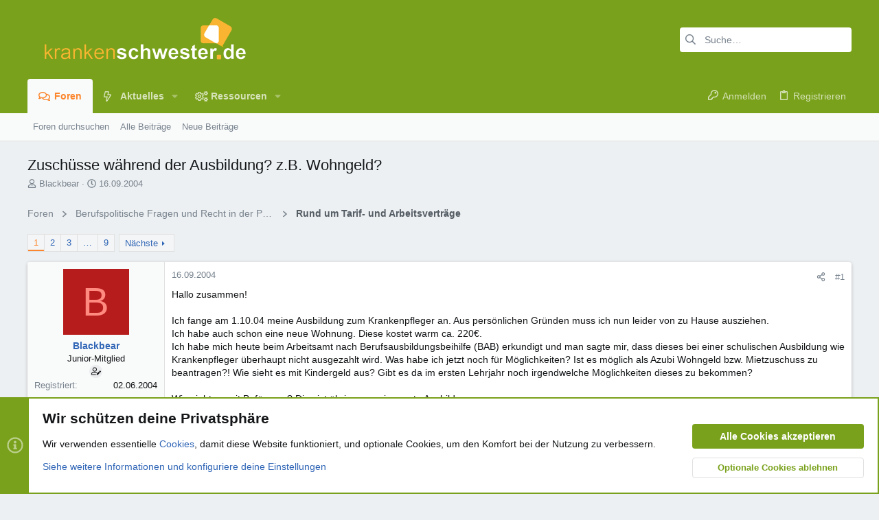

--- FILE ---
content_type: text/html; charset=utf-8
request_url: https://www.krankenschwester.de/forum/themen/zuschuesse-waehrend-der-ausbildung-z-b-wohngeld.5315/
body_size: 50950
content:
<!DOCTYPE html>











	
	





	
	


















	





















	











	

































	



























	






	




































<html id="XF" lang="de-DE" dir="LTR"
	  data-xf="2.3"
	  style="font-size: 62.5%;"
	  data-app="public"
	  data-template="thread_view"
	  data-container-key="node-95"
	  data-content-key="thread-5315"
	  data-logged-in="false"
	  data-cookie-prefix="ks_"
	  data-csrf="1769404841,7465e6b3ac1ab9818b21266e5f12fbb9"
	  class="has-no-js template-thread_view  uix_page--fixed uix_hasSectionLinks  uix_hasCrumbs uix_hasPageAction"
	  >
	<head>
		<meta charset="utf-8" />
		<title>Zuschüsse während der Ausbildung? z.B. Wohngeld? | www.krankenschwester.de</title>
		<link rel="manifest" href="/forum/webmanifest.php">
		
		<meta name="apple-mobile-web-app-title" content="ks.de">
		
			<link rel="apple-touch-icon" href="/forum/data/assets/logo/favicon192x192.png">
			
		
		<meta http-equiv="X-UA-Compatible" content="IE=Edge" />
		<meta name="viewport" content="width=device-width, initial-scale=1, viewport-fit=cover">
		
		
			
				
					<meta name="theme-color" content="#7aa21b" />
					<meta name="msapplication-TileColor" content="#7aa21b" />
				
			
		
		
		
			<link rel="apple-touch-icon" href="/forum/data/assets/logo/favicon192x192.png">
		
		<meta name="apple-mobile-web-app-title" content="ks.de">

		
			
		<meta name="description" content="Hallo zusammen!
 
 Ich fange am 1.10.04 meine Ausbildung zum Krankenpfleger an. Aus persönlichen Gründen muss ich nun leider von zu Hause ausziehen. 
 Ich..." />
		<meta property="og:description" content="Hallo zusammen!
 
 Ich fange am 1.10.04 meine Ausbildung zum Krankenpfleger an. Aus persönlichen Gründen muss ich nun leider von zu Hause ausziehen. 
 Ich habe auch schon eine neue Wohnung. Diese kostet warm ca. 220€. 
 Ich habe mich heute beim Arbeitsamt nach Berufsausbildungsbeihilfe (BAB)..." />
		<meta property="twitter:description" content="Hallo zusammen!
 
 Ich fange am 1.10.04 meine Ausbildung zum Krankenpfleger an. Aus persönlichen Gründen muss ich nun leider von zu Hause ausziehen. 
 Ich habe auch schon eine neue Wohnung. Diese..." />
	
		
			<meta property="og:url" content="https://www.krankenschwester.de/forum/themen/zuschuesse-waehrend-der-ausbildung-z-b-wohngeld.5315/" />
		
			<link rel="canonical" href="https://www.krankenschwester.de/forum/themen/zuschuesse-waehrend-der-ausbildung-z-b-wohngeld.5315/" />
		
			<link rel="next" href="/forum/themen/zuschuesse-waehrend-der-ausbildung-z-b-wohngeld.5315/page-2" />
		

		
			
	
	
	<meta property="og:site_name" content="www.krankenschwester.de" />


		
		
			
	
	
	<meta property="og:type" content="website" />


		
		
			
	
	
	
		<meta property="og:title" content="Zuschüsse während der Ausbildung? z.B. Wohngeld?" />
		<meta property="twitter:title" content="Zuschüsse während der Ausbildung? z.B. Wohngeld?" />
	


		
		
		
		

		
	
	
	
		
	
	
	
		
	
	
	
	
	<link rel="stylesheet" href="/forum/css.php?css=public%3Anormalize.css%2Cpublic%3Afa.css%2Cpublic%3Avariations.less%2Cpublic%3Anormalize.css%2Cpublic%3Afa.css%2Cpublic%3Avariations.less%2Cpublic%3Acore.less%2Cpublic%3Aapp.less&amp;s=28&amp;l=2&amp;d=1769247874&amp;k=3e5f70a9236bbcaf8b5deca74d79341ba752c5ed" />
	
	

	
	
	

	<link rel="stylesheet" href="/forum/css.php?css=public%3Abb_code.less&amp;s=28&amp;l=2&amp;d=1769247874&amp;k=bfbc08821591e6a807ce8ec90a189d8b5d933ffc" />
<link rel="stylesheet" href="/forum/css.php?css=public%3Amessage.less&amp;s=28&amp;l=2&amp;d=1769247874&amp;k=897d79c88eb72fd7a57bfcde653a644189ad9160" />
<link rel="stylesheet" href="/forum/css.php?css=public%3Anotices.less&amp;s=28&amp;l=2&amp;d=1769247874&amp;k=d7948db424f087730abc2b45dd74b1415a6818ee" />
<link rel="stylesheet" href="/forum/css.php?css=public%3Ashare_controls.less&amp;s=28&amp;l=2&amp;d=1769247874&amp;k=aaddfe8c0a7e974d4563e90a846d9adb783dfba5" />
<link rel="stylesheet" href="/forum/css.php?css=public%3Asiropu_ads_manager_ad.less&amp;s=28&amp;l=2&amp;d=1769247874&amp;k=9ff6e5608af6f76d2ff7bdadfb3093636f29f279" />
<link rel="stylesheet" href="/forum/css.php?css=public%3Astructured_list.less&amp;s=28&amp;l=2&amp;d=1769247874&amp;k=b5d88de2ccf0495e063cd3fedc4b64bc72c74882" />
<link rel="stylesheet" href="/forum/css.php?css=public%3Ath_uix_staffPost.less&amp;s=28&amp;l=2&amp;d=1769247874&amp;k=c61b248e4f35fb669293e52050e26a564fa625b3" />
<link rel="stylesheet" href="/forum/css.php?css=public%3Ath_uix_threadStarterPost.less&amp;s=28&amp;l=2&amp;d=1769247874&amp;k=0339c8500b56ea8adbb3688d45a3fc1539873cf5" />
<link rel="stylesheet" href="/forum/css.php?css=public%3Auix.less&amp;s=28&amp;l=2&amp;d=1769247874&amp;k=6281a3f6644db3f0e102aaeeab5bb748e01bb683" />
<link rel="stylesheet" href="/forum/css.php?css=public%3Auix_extendedFooter.less&amp;s=28&amp;l=2&amp;d=1769247874&amp;k=92dbe9ad32e84406e8198c094ac590ecddb7fcc2" />
<link rel="stylesheet" href="/forum/css.php?css=public%3Auix_socialMedia.less&amp;s=28&amp;l=2&amp;d=1769247874&amp;k=9e7dfbc73596057f2b329b52b43b6f5ead62e5df" />
<link rel="stylesheet" href="/forum/css.php?css=public%3Aextra.less&amp;s=28&amp;l=2&amp;d=1769247874&amp;k=34e3d34fea5ebd4eb2d2a19e4dc46a958941e9db" />

	
	
		<script src="/forum/js/xf/preamble.min.js?_v=c0a70fc1"></script>
	
	
	<script src="/forum/js/vendor/vendor-compiled.js?_v=c0a70fc1" defer></script>
	<script src="/forum/js/xf/core-compiled.js?_v=c0a70fc1" defer></script>

	<script>
	XF.samViewCountMethod = "view";
	XF.samServerTime = 1769404841;
	XF.samItem = ".samItem";
	XF.samCodeUnit = ".samCodeUnit";
	XF.samBannerUnit = ".samBannerUnit";
</script>


<script>
	window.addEventListener('DOMContentLoaded', () => {
		var bkp = document.querySelectorAll('div[data-ba]');
		if (bkp) {
			bkp.forEach(item => {
				var ad = item;
				if (ad.querySelector('ins.adsbygoogle').style.display == 'none') {
					 XF.ajax('GET', XF.canonicalizeUrl('index.php?sam-item/' + ad.dataset.ba + '/get-backup'), {}, data => {
						 if (data.backup) {
							 ad.html(data.backup);
						 }
					 }, { skipDefault: true, global: false});
				}
			});
		}
		const advHere = document.querySelectorAll('.samAdvertiseHereLink');
		if (advHere) {
			advHere.forEach(item => {
				var unit = item.parentNode;
				if (unit.classList.contains('samCustomSize')) {
					unit.style.marginBottom = 20;
				}
			});
		}
		const ff = document.querySelectorAll('div[data-position="footer_fixed"] > div[data-cv="true"]');
		if (ff) {
			ff.forEach(item => {
				XF.trigger(item, 'adView');
			});
		}
	});
</script>
	
	

		
			
		

		
	


	
	<script>
		XF.ready(() =>
		{
			XF.extendObject(true, XF.config, {
				// 
				userId: 0,
				enablePush: true,
				pushAppServerKey: 'BBdJg2QbKRDBCB10omPDXwpLNt1xVpNRTbIGAJulFMfugncGxuK6ekHoosREob1lAFnOdfS02eoNb6z_DTdE4gY',
				url: {
					fullBase: 'https://www.krankenschwester.de/forum/',
					basePath: '/forum/',
					css: '/forum/css.php?css=__SENTINEL__&s=28&l=2&d=1769247874',
					js: '/forum/js/__SENTINEL__?_v=c0a70fc1',
					icon: '/forum/data/local/icons/__VARIANT__.svg?v=1769247876#__NAME__',
					iconInline: '/forum/styles/fa/__VARIANT__/__NAME__.svg?v=5.15.3',
					keepAlive: '/forum/login/keep-alive'
				},
				cookie: {
					path: '/',
					domain: '',
					prefix: 'ks_',
					secure: true,
					consentMode: 'advanced',
					consented: []
				},
				cacheKey: 'f3ed7234243583f554e27d349fe769c5',
				csrf: '1769404841,7465e6b3ac1ab9818b21266e5f12fbb9',
				js: {"\/forum\/js\/siropu\/am\/core.min.js?_v=c0a70fc1":true,"\/forum\/js\/themehouse\/uix\/ripple.min.js?_v=c0a70fc1":true,"\/forum\/js\/themehouse\/global\/20210125.min.js?_v=c0a70fc1":true,"\/forum\/js\/themehouse\/uix\/index.min.js?_v=c0a70fc1":true,"\/forum\/js\/themehouse\/uix\/vendor\/hover-intent\/hoverintent.min.js?_v=c0a70fc1":true},
				fullJs: false,
				css: {"public:bb_code.less":true,"public:message.less":true,"public:notices.less":true,"public:share_controls.less":true,"public:siropu_ads_manager_ad.less":true,"public:structured_list.less":true,"public:th_uix_staffPost.less":true,"public:th_uix_threadStarterPost.less":true,"public:uix.less":true,"public:uix_extendedFooter.less":true,"public:uix_socialMedia.less":true,"public:extra.less":true},
				time: {
					now: 1769404841,
					today: 1769382000,
					todayDow: 1,
					tomorrow: 1769468400,
					yesterday: 1769295600,
					week: 1768863600,
					month: 1767222000,
					year: 1767222000
				},
				style: {
					light: 'default',
					dark: '',
					defaultColorScheme: 'light'
				},
				borderSizeFeature: '2px',
				fontAwesomeWeight: 'r',
				enableRtnProtect: true,
				
				enableFormSubmitSticky: true,
				imageOptimization: '0',
				imageOptimizationQuality: 0.85,
				uploadMaxFilesize: 536870912,
				uploadMaxWidth: 0,
				uploadMaxHeight: 0,
				allowedVideoExtensions: ["m4v","mov","mp4","mp4v","mpeg","mpg","ogv","webm"],
				allowedAudioExtensions: ["mp3","opus","ogg","wav"],
				shortcodeToEmoji: true,
				visitorCounts: {
					conversations_unread: '0',
					alerts_unviewed: '0',
					total_unread: '0',
					title_count: true,
					icon_indicator: true
				},
				jsMt: {"xf\/action.js":"ab08a68b","xf\/embed.js":"e347f4aa","xf\/form.js":"7dcb62e2","xf\/structure.js":"ab08a68b","xf\/tooltip.js":"7dcb62e2"},
				jsState: {},
				publicMetadataLogoUrl: '',
				publicPushBadgeUrl: 'https://www.krankenschwester.de/forum/styles/default/xenforo/bell.png'
			})

			XF.extendObject(XF.phrases, {
				// 
"svStandardLib_time.day": "{count} day",
"svStandardLib_time.days": "{count} Tage",
"svStandardLib_time.hour": "{count} hour",
"svStandardLib_time.hours": "{count} Stunden",
"svStandardLib_time.minute": "{count} Minuten",
"svStandardLib_time.minutes": "{count} Minuten",
"svStandardLib_time.month": "{count} month",
"svStandardLib_time.months": "{count} Monate",
"svStandardLib_time.second": "{count} second",
"svStandardLib_time.seconds": "{count} Sekunden",
"svStandardLib_time.week": "time.week",
"svStandardLib_time.weeks": "{count} Wochen",
"svStandardLib_time.year": "{count} year",
"svStandardLib_time.years": "{count} Jahre",
				date_x_at_time_y:     "{date} um {time}",
				day_x_at_time_y:      "{day} um {time}",
				yesterday_at_x:       "Gestern um {time}",
				x_minutes_ago:        "Vor {minutes} Minuten",
				one_minute_ago:       "vor 1 Minute",
				a_moment_ago:         "Gerade eben",
				today_at_x:           "Heute um {time}",
				in_a_moment:          "In einem Moment",
				in_a_minute:          "In einer Minute",
				in_x_minutes:         "In {minutes} Minute(n)",
				later_today_at_x:     "heute um {time}",
				tomorrow_at_x:        "Morgen um {time}",
				short_date_x_minutes: "{minutes}m",
				short_date_x_hours:   "{hours}h",
				short_date_x_days:    "{days}d",

				day0: "Sonntag",
				day1: "Montag",
				day2: "Dienstag",
				day3: "Mittwoch",
				day4: "Donnerstag",
				day5: "Freitag",
				day6: "Samstag",

				dayShort0: "So",
				dayShort1: "Mo",
				dayShort2: "Di",
				dayShort3: "Mi",
				dayShort4: "Do",
				dayShort5: "Fr",
				dayShort6: "Sa",

				month0: "Januar",
				month1: "Februar",
				month2: "März",
				month3: "April",
				month4: "Mai",
				month5: "Juni",
				month6: "Juli",
				month7: "August",
				month8: "September",
				month9: "Oktober",
				month10: "November",
				month11: "Dezember",

				active_user_changed_reload_page: "Der aktive Benutzer hat sich geändert. Lade die Seite für die neueste Version neu.",
				server_did_not_respond_in_time_try_again: "Der Server hat nicht rechtzeitig geantwortet. Bitte versuche es erneut.",
				oops_we_ran_into_some_problems: "Oops! Wir sind auf ein Problem gestoßen.",
				oops_we_ran_into_some_problems_more_details_console: "Oops! Wir sind auf ein Problem gestoßen. Bitte versuche es später noch einmal. Weitere Fehlerdetails findest du in der Browserkonsole.",
				file_too_large_to_upload: "Die Datei ist zu groß, um hochgeladen zu werden.",
				uploaded_file_is_too_large_for_server_to_process: "Die hochgeladene Datei ist zu groß, als dass der Server sie verarbeiten könnte.",
				files_being_uploaded_are_you_sure: "Die Dateien werden noch immer hochgeladen. Bist du sicher, dass du dieses Formular abschicken möchtest?",
				attach: "Dateien anhängen",
				rich_text_box: "Rich-Text-Feld",
				close: "Schließen",
				link_copied_to_clipboard: "Link in die Zwischenablage kopiert.",
				text_copied_to_clipboard: "Text wurde in die Zwischenablage kopiert.",
				loading: "Laden…",
				you_have_exceeded_maximum_number_of_selectable_items: "Du hast die maximale Anzahl der auswählbaren Elemente überschritten.",

				processing: "Verarbeitung",
				'processing...': "Verarbeitung…",

				showing_x_of_y_items: "Anzeige von {count} von {total} Element(en)",
				showing_all_items: "Anzeige aller Elemente",
				no_items_to_display: "Keine anzuzeigenden Einträge",

				number_button_up: "Erhöhen",
				number_button_down: "Verringern",

				push_enable_notification_title: "Push-Benachrichtigungen erfolgreich für www.krankenschwester.de aktiviert",
				push_enable_notification_body: "Danke für das Einschalten der Push-Benachrichtigungen!",

				pull_down_to_refresh: "Nach unten ziehen zum Aktualisieren",
				release_to_refresh: "Loslassen zum Aktualisieren",
				refreshing: "Aktualisieren…"
			})
		})
	</script>
	
	<script src="/forum/js/siropu/am/core.min.js?_v=c0a70fc1" defer></script>
<script src="/forum/js/themehouse/uix/ripple.min.js?_v=c0a70fc1" defer></script>
<script src="/forum/js/themehouse/global/20210125.min.js?_v=c0a70fc1" defer></script>
<script src="/forum/js/themehouse/uix/index.min.js?_v=c0a70fc1" defer></script>
<script src="/forum/js/themehouse/uix/vendor/hover-intent/hoverintent.min.js?_v=c0a70fc1" defer></script>
<script>
XF.ready(() =>
{

	// detect android device. Added to fix the dark pixel bug https://github.com/Audentio/xf2theme-issues/issues/1055

	var ua = navigator.userAgent.toLowerCase();
	var isAndroid = ua.indexOf("android") > -1; //&& ua.indexOf("mobile");

	if(isAndroid) {
	document.querySelector("html").classList.add("device--isAndroid");
	}	

})
</script>
<script>
XF.ready(() =>
{

		
			var sidebar = document.querySelector('.p-body-sidebar');
			var backdrop = document.querySelector('.p-body-sidebar [data-ocm-class="offCanvasMenu-backdrop"]');
		
			var hasSidebar = document.querySelector('.p-body-sidebar') !== null;
			var hasBackdrop = document.querySelector('.p-body-sidebar [data-ocm-class="offCanvasMenu-backdrop"]') !== null;
			var sidebarTrigger = document.querySelector('.uix_sidebarCanvasTrigger') !== null;
			var sidebarInner = document.querySelector('.uix_sidebarCanvasTrigger') !== null;
			
			if (sidebarTrigger) {
				document.querySelector('.uix_sidebarCanvasTrigger').addEventListener("click", (e) => {
					e.preventDefault();

					sidebar.style.display = "block";;
					window.setTimeout(function() {
						sidebar.classList.add('offCanvasMenu');
						sidebar.classList.add('offCanvasMenu--blocks');
						sidebar.classList.add('is-active');
						sidebar.classList.add('is-transitioning');
						document.querySelector('body').classList.add('sideNav--open');
					}, 50);
		
					if (hasSidebar) {
						window.setTimeout(function() {
							sidebar.classList.remove('is-transitioning');
						}, 250);
					}
		
					if (sidebarInner) {
						document.querySelector('.uix_sidebarInner').classList.add('offCanvasMenu-content');
						backdrop.classList.add('offCanvasMenu-backdrop');
						document.querySelector('body').classList.add('is-modalOpen');
					}
				})
			}
			if (hasBackdrop) {
				backdrop.addEventListener("click", (e) => {
					sidebar.classList.add('is-transitioning');
					sidebar.classList.remove('is-active');

					window.setTimeout(function() {
						sidebar.classList.remove('offCanvasMenu');
						sidebar.classList.remove('offCanvasMenu--blocks');
						sidebar.classList.remove('is-transitioning');
						document.querySelector('.uix_sidebarInner').classList.remove('offCanvasMenu-content');
						backdrop.classList.remove('offCanvasMenu-backdrop');
						document.querySelector('body').classList.remove('is-modalOpen');
						sidebar.style.display="";
					}, 250);
				});
			}
		
	
})
</script>
<script>
XF.ready(() =>
{

	/****** OFF CANVAS ******/

    var panels = {
        navigation: {
            position: 1,
        },
        account: {
            position: 2,
        },
        inbox: {
            position: 3,
        },
        alerts: {
            position: 4,
        },
    };

    var tabsContainer = document.querySelector(".sidePanel__tabs");

    var activeTab = "navigation";

    var activeTabPosition = panels[activeTab].position;

    function generateDirections() {
        var tabPanels = document.querySelectorAll(".sidePanel__tabPanel");
        tabPanels.forEach(function (tabPanel) {
            var tabPosition = tabPanel.getAttribute("data-content");
            var activeTabPosition = panels[activeTab].position;

            if (tabPosition != activeTab) {
                if (panels[tabPosition].position < activeTabPosition) {
                    tabPanel.classList.add("is-left");
                }

                if (panels[tabPosition].position > activeTabPosition) {
                    tabPanel.classList.add("is-right");
                }
            }
        });
    }

    generateDirections();

	if (tabsContainer) {
		var sidePanelTabs = tabsContainer.querySelectorAll(".sidePanel__tab");
	}
	
	if (sidePanelTabs && sidePanelTabs.length > 0) {
		sidePanelTabs.forEach(function (tab) {
			tab.addEventListener("click", function () {
				sidePanelTabs.forEach(function (tab) {
					tab.classList.remove("sidePanel__tab--active");
				});
				this.classList.add("sidePanel__tab--active");

				activeTab = this.getAttribute("data-attr");

				var tabPanels = document.querySelectorAll(".sidePanel__tabPanel");
				tabPanels.forEach(function (tabPanel) {
					tabPanel.classList.remove("is-active");
				});

				var activeTabPanel = document.querySelector(
					'.sidePanel__tabPanel[data-content="' + activeTab + '"]'
				);
				activeTabPanel.classList.add("is-active");

				var tabPanels = document.querySelectorAll(".sidePanel__tabPanel");
				tabPanels.forEach(function (tabPanel) {
					tabPanel.classList.remove("is-left", "is-right");
				});

				generateDirections();
			});
		});
	}
	
})
</script>
<script>
XF.ready(() =>
{


	/******** extra info post toggle ***********/
	
    XF.thThreadsUserExtraTrigger = {
        eventNameSpace: 'XFthThreadsUserExtraTrigger',

        init: function(e) {},

        click: function(e) {
            var target = e.target;
            var parent = target.closest('.message-user');
            var triggerContainer = target.parentElement.closest('.thThreads__userExtra--toggle');
            var container = triggerContainer.previousElementSibling;
            var child = container.querySelector('.message-userExtras');
            var eleHeight = child.offsetHeight;

            if (parent.classList.contains('userExtra--expand')) {
                container.style.height = eleHeight + 'px';
                parent.classList.toggle('userExtra--expand');
                setTimeout(function() {
                    container.style.height = '0';
                    setTimeout(function() {
                        container.style.height = '';
                    }, 200);
                }, 17);
            } else {
                container.style.height = eleHeight + 'px';
                setTimeout(function() {
                    parent.classList.toggle('userExtra--expand');
                    container.style.height = '';
                }, 200);
            }
        }
    };

    document.body.addEventListener('click', function(event) {
        var target = event.target;
        if (target.matches('.thThreads__userExtra--trigger')) {
            XF.thThreadsUserExtraTrigger.click(event);
        }
    });
	
	
})
</script>
<script>
XF.ready(() =>
{


	/******** Backstretch images ***********/

		


})
</script>
<script>
XF.ready(() =>
{


	// sidenav canvas blur fix

    document.querySelectorAll('.p-body-sideNavTrigger .button').forEach(function (button) {
        button.addEventListener('click', function () {
            document.body.classList.add('sideNav--open');
        });
    });

    document.querySelectorAll("[data-ocm-class='offCanvasMenu-backdrop']").forEach(function (backdrop) {
        backdrop.addEventListener('click', function () {
            document.body.classList.remove('sideNav--open');
        });
    });

    document.addEventListener('editor:start', function (event) {
        if (typeof event !== 'undefined' && typeof event.target !== 'undefined') {
            var ele = event.target;
            if (event?.target) {
				var ele = event.target;
				if (!ele.classList==undefined) {
					if (ele.classList.contains('js-editor')) {
						var wrapper = ele.closest('.message-editorWrapper');
						if (wrapper) {
							setTimeout(function () {
								var innerEle = wrapper.querySelector('.fr-element');
								if (innerEle) {
									innerEle.addEventListener('focus', function (e) {
										document.documentElement.classList.add('uix_editor--focused');
									});
									innerEle.addEventListener('blur', function (e) {
										document.documentElement.classList.remove('uix_editor--focused');
									});
								}
							}, 0);
						}
					}
				}
			}
        }
    });

})
</script>
<script>
XF.ready(() =>
{

	// off canvas menu closer keyboard shortcut
    document.body.addEventListener('keyup', function (e) {
        switch (e.key) {
            case 'Escape':
                var offCanvasMenu = document.querySelector('.offCanvasMenu.is-active');
                if (offCanvasMenu) {
                    var backdrop = offCanvasMenu.querySelector('.offCanvasMenu-backdrop');
                    if (backdrop) {
                        backdrop.click();
                    }
                }
                return;
        }
    });
	
})
</script>
<script>
XF.ready(() =>
{

    let uixMegaHovered = false;
    const navEls = document.querySelectorAll('.uix-navEl--hasMegaMenu');
    const pNav = document.querySelector('.p-nav');
    let menu;

    function handleMouseOver() {
        if (uixMegaHovered) {
            menu = this.getAttribute('data-nav-id');
            pNav.classList.add('uix_showMegaMenu');

            document.querySelectorAll('.uix_megaMenu__content').forEach(function (content) {
                content.classList.remove('uix_megaMenu__content--active');
            });

            document
                .querySelector('.uix_megaMenu__content--' + menu)
                .classList.add('uix_megaMenu__content--active');
        }
    }

    function handleMouseEnter() {
        uixMegaHovered = true;
    }

    function handleMouseLeave() {
        pNav.classList.remove('uix_showMegaMenu');
        uixMegaHovered = false;
    }

    navEls.forEach(function (navEl) {
        navEl.addEventListener('mouseover', handleMouseOver);
    });

    pNav.addEventListener('mouseenter', handleMouseEnter);
    pNav.addEventListener('mouseleave', handleMouseLeave);
	
})
</script>
<script>
XF.ready(() =>
{

/******** signature collapse toggle ***********/
  setTimeout(function() {
    var maxHeight = 100;

    var signatures = document.querySelectorAll('.message-signature');

    signatures.forEach(function(signature) {
      var wrapper = signature.querySelector('.bbWrapper');
      if (wrapper) {
        var height = wrapper.clientHeight;
        if (height > maxHeight) {
          signature.classList.add('message-signature--expandable');
        }
      }
    });

    /*** expand function ***/
    function expand(container, canClose) {
      var inner = container.querySelector('.bbWrapper');
      var eleHeight = inner ? inner.clientHeight : 0;
      var isExpanded = container.classList.contains('message-signature--expanded');

      if (isExpanded) {
        if (canClose) {
          container.style.height = eleHeight + 'px';
          container.classList.remove('message-signature--expanded');
          setTimeout(function() {
            container.style.height = maxHeight + 'px';
            setTimeout(function() {
              container.style.height = '';
            }, 200);
          }, 17);
        }
      } else {
        container.style.height = eleHeight + 'px';
        setTimeout(function() {
          container.classList.add('message-signature--expanded');
          container.style.height = '';
        }, 200);
      }
    }

    var hash = window.location.hash;
    if (hash && hash.indexOf('#') === 0) {
      var replacedHash = hash.replace('#', '');
      var ele = document.getElementById(replacedHash);
      if (ele) {
        ele.scrollIntoView();
      }
    }

    /*** handle hover ***/
    

    /*** handle click ***/
    var signatureExpandButtons = document.querySelectorAll('.uix_signatureExpand');

    signatureExpandButtons.forEach(function(button) {
      button.addEventListener('click', function() {
        var container = button.closest('.message-signature');
        expand(container, true);
      });
    });
  }, 0);
		
})
</script>
<script>
XF.ready(() =>
{

		var lazyloadImages;    

		if ("IntersectionObserver" in window) {
		lazyloadImages = document.querySelectorAll(".lazy");
		var imageObserver = new IntersectionObserver(function(entries, observer) {
		entries.forEach(function(entry) {
		if (entry.isIntersecting) {
		var image = entry.target;
		image.src = image.dataset.src;
		image.classList.remove("lazy");
		imageObserver.unobserve(image);
		}
		});
		});

		lazyloadImages.forEach(function(image) {
		imageObserver.observe(image);
		});
		document.addEventListener('xf:reinit', function() {
			document.querySelectorAll(".lazy").forEach(function(image) {
				imageObserver.observe(image);
			});
		});
		} else {  
		var lazyloadThrottleTimeout;
		lazyloadImages = document.querySelectorAll(".lazy");

		function lazyload () {
		if(lazyloadThrottleTimeout) {
		clearTimeout(lazyloadThrottleTimeout);
		}    

		lazyloadThrottleTimeout = setTimeout(function() {
		var scrollTop = window.pageYOffset;
		lazyloadImages.forEach(function(img) {
		if(img.offsetTop < (window.innerHeight + scrollTop)) {
											  img.src = img.dataset.src;
											  img.classList.remove('lazy');
											  }
											  });
											  if(lazyloadImages.length == 0) { 
											  document.removeEventListener("scroll", lazyload);
											  window.removeEventListener("resize", lazyload);
											  window.removeEventListener("orientationChange", lazyload);
											  }
											  }, 20);
											  }

											  document.addEventListener("scroll", lazyload);
											  window.addEventListener("resize", lazyload);
											  window.addEventListener("orientationChange", lazyload);
											  }
											  
})
</script>
<script>
XF.ready(() =>
{

			setTimeout(function() {
				var doc = document.querySelector('html');
				editor = XF.getEditorInContainer(doc);
				if (!!editor && !!editor.ed) {
					editor.ed.events.on('focus', function() {
						if (document.querySelector('.uix_fabBar')) {
							var fabBar = document.querySelector('.uix_fabBar');
							fabBar.style.display = 'none';
						}
						
					});
					editor.ed.events.on('blur', function() {
						if (document.querySelector('.uix_fabBar')) {
							var fabBar = document.querySelector('.uix_fabBar');
							fabBar.style.display = '';
						}
					});
				}
			}, 100);
	
})
</script>
<script>
XF.ready(() =>
{

document.addEventListener('ajax:complete', function(e) {
		
	if (typeof e.detail == 'undefined') {
		return;
		}
    var xhr = e.detail[0];
    var status = e.detail[1];

    var data = xhr.responseJSON;
    if (!data) {
        return;
    }
    if (data.visitor) {
        var totalUnreadBadge = document.querySelector('.js-uix_badge--totalUnread');
        if (totalUnreadBadge) {
            totalUnreadBadge.dataset.badge = data.visitor.total_unread;
        }
    }
});
	
})
</script>

	
	

	



<script src="/forum/js/themehouse/uix/defer.min.js?_v=c0a70fc1" defer></script>


	
<script src="/forum/js/themehouse/uix/deferFab.min.js?_v=c0a70fc1" defer></script>


	
<script src="/forum/js/themehouse/uix/deferNodesCollapse.min.js?_v=c0a70fc1" defer></script>


	
<script src="/forum/js/themehouse/uix/deferWidthToggle.min.js?_v=c0a70fc1" defer></script>







	



	
	
	
	

	

	

	
		
	


	
		

	

	

	
	
	
	


		
			<link rel="icon" type="image/png" href="https://www.krankenschwester.de/forum/styles/uix/images/favicon.png" sizes="32x32" />
		
		
		

		

		

	
	

		
			
		

		
	


</head>

	<body data-template="thread_view">

	

		
			
		

		
	


	

		
			
		

		
	

		<style>
	.p-pageWrapper .p-navSticky {
		top: 0 !important;
	}

	

	
	

	
	
	
		
			
			
				
			
		
	

	

	

		
		
		.uix_mainTabBar {top: 90px !important;}
		.uix_stickyBodyElement:not(.offCanvasMenu) {
			top: 110px !important;
			min-height: calc(100vh - 110px) !important;
		}
		.uix_sidebarInner .uix_sidebar--scroller {margin-top: 110px;}
		.uix_sidebarInner {margin-top: -110px;}
		.p-body-sideNavInner .uix_sidebar--scroller {margin-top: 110px;}
		.p-body-sideNavInner {margin-top: -110px;}
		.uix_stickyCategoryStrips {top: 110px !important;}
		#XF .u-anchorTarget {
			height: 110px;
			margin-top: -110px;
		}
	
		

		
			@media (max-width: 900px) {
		
				.p-sectionLinks {display: none;}

				

				.uix_mainTabBar {top: 50px !important;}
				.uix_stickyBodyElement:not(.offCanvasMenu) {
					top: 70px !important;
					min-height: calc(100vh - 70px) !important;
				}
				.uix_sidebarInner .uix_sidebar--scroller {margin-top: 70px;}
				.uix_sidebarInner {margin-top: -70px;}
				.p-body-sideNavInner .uix_sidebar--scroller {margin-top: 70px;}
				.p-body-sideNavInner {margin-top: -70px;}
				.uix_stickyCategoryStrips {top: 70px !important;}
				#XF .u-anchorTarget {
					height: 70px;
					margin-top: -70px;
				}

				
		
			}
		
	

	.uix_sidebarNav .uix_sidebar--scroller {max-height: calc(100vh - 70px);}
	
	
</style>
		<div id="jumpToTop"></div>

		

		<div class="uix_pageWrapper--fixed">
			<div class="p-pageWrapper" id="top">

				
					
	
	



					

					

					
						
						
							<header class="p-header" id="header">
								<div class="p-header-inner">
									
						
							<div class="p-header-content">
								
									
										
	
	<div class="p-header-logo p-header-logo--image">
		<a class="uix_logo" href="/forum/">
			
				

	

	
		
		

		
	
		
		

		
	

	

	<picture data-variations="{&quot;default&quot;:{&quot;1&quot;:&quot;\/forum\/data\/assets\/logo_default\/ks_logo.png&quot;,&quot;2&quot;:null},&quot;alternate&quot;:{&quot;1&quot;:&quot;\/forum\/data\/assets\/logo_default\/ks_logo.png&quot;,&quot;2&quot;:null}}">
		
		
		

		

		<img src="/forum/data/assets/logo_default/ks_logo.png"  width="340" height="80" alt="www.krankenschwester.de"  />
	</picture>


				
		</a>
		
			<a class="uix_logoSmall" href="/forum/">
				

	

	
		
		

		
	
		
		

		
	

	

	<picture data-variations="{&quot;default&quot;:{&quot;1&quot;:&quot;\/forum\/data\/assets\/logo_default\/ks_logo.png&quot;,&quot;2&quot;:null},&quot;alternate&quot;:{&quot;1&quot;:&quot;\/forum\/data\/assets\/logo_default\/ks_logo.png&quot;,&quot;2&quot;:null}}">
		
		
		

		

		<img src="/forum/data/assets/logo_default/ks_logo.png"  width="" height="" alt="www.krankenschwester.de"  />
	</picture>


			</a>
		
	</div>


									

									
										<div class="p-nav-opposite">
											
												
		
			
				
				
					<div class="p-navgroup p-discovery">
						
							
	

							
	
		
		
			<div class="uix_searchBar">
				<div class="uix_searchBarInner">
					<form action="/forum/search/search" method="post" class="uix_searchForm" data-xf-init="quick-search">
						<a class="uix_search--close">
							<i class="fa--xf far fa-window-close "><svg xmlns="http://www.w3.org/2000/svg" role="img" aria-hidden="true" ><use href="/forum/data/local/icons/regular.svg?v=1769247876#window-close"></use></svg></i>
						</a>
						<input type="text" class="input js-uix_syncValue uix_searchInput uix_searchDropdown__trigger" autocomplete="off" data-uixsync="search" name="keywords" placeholder="Suche…" aria-label="Suche" data-menu-autofocus="true" />
						<a href="/forum/search/"
						   class="uix_search--settings u-ripple"
						   data-xf-key="/"
						   aria-label="Suche"
						   aria-expanded="false"
						   aria-haspopup="true"
						   title="Suche">
							<i class="fa--xf far fa-cog "><svg xmlns="http://www.w3.org/2000/svg" role="img" aria-hidden="true" ><use href="/forum/data/local/icons/regular.svg?v=1769247876#cog"></use></svg></i>
						</a>
						<span class=" uix_searchIcon">
							<i class="fa--xf far fa-search "><svg xmlns="http://www.w3.org/2000/svg" role="img" aria-hidden="true" ><use href="/forum/data/local/icons/regular.svg?v=1769247876#search"></use></svg></i>
						</span>
						<input type="hidden" name="_xfToken" value="1769404841,7465e6b3ac1ab9818b21266e5f12fbb9" />
					</form>
				</div>

				
					<a class="uix_searchIconTrigger p-navgroup-link p-navgroup-link--iconic p-navgroup-link--search u-ripple"
					   aria-label="Suche"
					   aria-expanded="false"
					   aria-haspopup="true"
					   title="Suche">
						<i aria-hidden="true"></i>
					</a>
				

				
					<a href="/forum/search/"
					   class="p-navgroup-link p-navgroup-link--iconic p-navgroup-link--search u-ripple js-uix_minimalSearch__target"
					   data-xf-click="menu"
					   aria-label="Suche"
					   aria-expanded="false"
					   aria-haspopup="true"
					   title="Suche">
						<i aria-hidden="true"></i>
					</a>
				

				<div class="menu menu--structural menu--wide" data-menu="menu" aria-hidden="true">
					<form action="/forum/search/search" method="post"
						  class="menu-content"
						  data-xf-init="quick-search">
						<h3 class="menu-header">Suche</h3>
						
						<div class="menu-row">
							
								<div class="inputGroup inputGroup--joined">
									<input type="text" class="input js-uix_syncValue" name="keywords" data-acurl="/forum/search/auto-complete" data-uixsync="search" placeholder="Suche…" aria-label="Suche" data-menu-autofocus="true" />
									
			<select name="constraints" class="js-quickSearch-constraint input" aria-label="Suchen in">
				<option value="">Überall</option>
<option value="{&quot;search_type&quot;:&quot;post&quot;}">Themen</option>
<option value="{&quot;search_type&quot;:&quot;post&quot;,&quot;c&quot;:{&quot;nodes&quot;:[95],&quot;child_nodes&quot;:1}}">Dieses Forum</option>
<option value="{&quot;search_type&quot;:&quot;post&quot;,&quot;c&quot;:{&quot;thread&quot;:5315}}">Dieses Thema</option>

			</select>
		
								</div>
								
						</div>

						
						<div class="menu-row">
							<label class="iconic"><input type="checkbox"  name="c[title_only]" value="1" /><i aria-hidden="true"></i><span class="iconic-label">Nur Titel durchsuchen</span></label>

						</div>
						
						<div class="menu-row">
							<div class="inputGroup">
								<span class="inputGroup-text" id="ctrl_search_menu_by_member">Von:</span>
								<input type="text" class="input" name="c[users]" data-xf-init="auto-complete" placeholder="Mitglied" aria-labelledby="ctrl_search_menu_by_member" />
							</div>
						</div>
						
<div class="menu-footer">
							<span class="menu-footer-controls">
								<button type="submit" class="button button--icon button--icon--search button--primary"><i class="fa--xf far fa-search "><svg xmlns="http://www.w3.org/2000/svg" role="img" aria-hidden="true" ><use href="/forum/data/local/icons/regular.svg?v=1769247876#search"></use></svg></i><span class="button-text">Suche</span></button>
								<button type="submit" class="button " name="from_search_menu"><span class="button-text">Erweiterte Suche…</span></button>
							</span>
						</div>

						<input type="hidden" name="_xfToken" value="1769404841,7465e6b3ac1ab9818b21266e5f12fbb9" />
					</form>
				</div>


				<div class="menu menu--structural menu--wide uix_searchDropdown__menu" aria-hidden="true">
					<form action="/forum/search/search" method="post"
						  class="menu-content"
						  data-xf-init="quick-search">
						
						
							<div class="menu-row">

								<div class="inputGroup">
									<input name="keywords"
										   class="js-uix_syncValue"
										   data-uixsync="search"
										   placeholder="Suche…"
										   aria-label="Suche"
										   type="hidden" />
									
			<select name="constraints" class="js-quickSearch-constraint input" aria-label="Suchen in">
				<option value="">Überall</option>
<option value="{&quot;search_type&quot;:&quot;post&quot;}">Themen</option>
<option value="{&quot;search_type&quot;:&quot;post&quot;,&quot;c&quot;:{&quot;nodes&quot;:[95],&quot;child_nodes&quot;:1}}">Dieses Forum</option>
<option value="{&quot;search_type&quot;:&quot;post&quot;,&quot;c&quot;:{&quot;thread&quot;:5315}}">Dieses Thema</option>

			</select>
		
								</div>
							</div>
							

						
						<div class="menu-row">
							<label class="iconic"><input type="checkbox"  name="c[title_only]" value="1" /><i aria-hidden="true"></i><span class="iconic-label">Nur Titel durchsuchen</span></label>

						</div>
						
						<div class="menu-row">
							<div class="inputGroup">
								<span class="inputGroup-text">Von:</span>
								<input class="input" name="c[users]" data-xf-init="auto-complete" placeholder="Mitglied" />
							</div>
						</div>
						
<div class="menu-footer">
							<span class="menu-footer-controls">
								<button type="submit" class="button button--icon button--icon--search button--primary"><i class="fa--xf far fa-search "><svg xmlns="http://www.w3.org/2000/svg" role="img" aria-hidden="true" ><use href="/forum/data/local/icons/regular.svg?v=1769247876#search"></use></svg></i><span class="button-text">Suche</span></button>
								<a href="/forum/search/" class="button " rel="nofollow"><span class="button-text">Erweitert…</span></a>
							</span>
						</div>

						<input type="hidden" name="_xfToken" value="1769404841,7465e6b3ac1ab9818b21266e5f12fbb9" />
					</form>
				</div>
			</div>
		
	
	

						
					</div>
				
				
	

			
		
	
											
										</div>
									
								
							</div>
						
					
								</div>
							</header>
						
					
					

					
					
					

					
						<div class="p-navSticky p-navSticky--all " data-top-offset-breakpoints="
						[
							{
								&quot;breakpoint&quot;: &quot;0&quot;,
								&quot;offset&quot;: &quot;0&quot;
							}
							
							
						]
					" data-xf-init="sticky-header">
							
						<nav class="p-nav">
							<div class="p-nav-inner">
								
									
									
										
										
									<button type="button" class="button button--plain p-nav-menuTrigger js-uix_badge--totalUnread badgeContainer" data-badge="0" data-xf-click="off-canvas" data-menu=".js-headerOffCanvasMenu" role="button" tabindex="0" aria-label="Menü"><span class="button-text">
										<i aria-hidden="true"></i>
									</span></button>
									
								

								
	
	<div class="p-header-logo p-header-logo--image">
		<a class="uix_logo" href="/forum/">
			
				

	

	
		
		

		
	
		
		

		
	

	

	<picture data-variations="{&quot;default&quot;:{&quot;1&quot;:&quot;\/forum\/data\/assets\/logo_default\/ks_logo.png&quot;,&quot;2&quot;:null},&quot;alternate&quot;:{&quot;1&quot;:&quot;\/forum\/data\/assets\/logo_default\/ks_logo.png&quot;,&quot;2&quot;:null}}">
		
		
		

		

		<img src="/forum/data/assets/logo_default/ks_logo.png"  width="340" height="80" alt="www.krankenschwester.de"  />
	</picture>


				
		</a>
		
			<a class="uix_logoSmall" href="/forum/">
				

	

	
		
		

		
	
		
		

		
	

	

	<picture data-variations="{&quot;default&quot;:{&quot;1&quot;:&quot;\/forum\/data\/assets\/logo_default\/ks_logo.png&quot;,&quot;2&quot;:null},&quot;alternate&quot;:{&quot;1&quot;:&quot;\/forum\/data\/assets\/logo_default\/ks_logo.png&quot;,&quot;2&quot;:null}}">
		
		
		

		

		<img src="/forum/data/assets/logo_default/ks_logo.png"  width="" height="" alt="www.krankenschwester.de"  />
	</picture>


			</a>
		
	</div>



								
									
										<div class="p-nav-scroller hScroller" data-xf-init="h-scroller" data-auto-scroll=".p-navEl.is-selected">
											<div class="hScroller-scroll">
												<ul class="p-nav-list js-offCanvasNavSource">
													
														<li>
															
	<div class="p-navEl u-ripple is-selected" data-has-children="true">
		
			
				
	
	<a href="/forum/"
			class="p-navEl-link p-navEl-link--splitMenu "
			
			
			data-nav-id="forums"><span>Foren</span></a>

				
					<a data-xf-key="1"
					   data-xf-click="menu"
					   data-menu-pos-ref="< .p-navEl"
					   class="p-navEl-splitTrigger"
					   role="button"
					   tabindex="0"
					   aria-label="Toggle erweitert"
					   aria-expanded="false"
					   aria-haspopup="true">
					</a>
				
				
			
				
					<div class="menu menu--structural" data-menu="menu" aria-hidden="true">
						<div class="menu-content">
							
								
	
	
	<a href="/forum/search/?type=post"
			class="menu-linkRow u-ripple u-indentDepth0 js-offCanvasCopy "
			
			
			data-nav-id="searchForums"><span>Foren durchsuchen</span></a>

	

							
								
	
	
	<a href="/forum/whats-new/posts/?skip=1"
			class="menu-linkRow u-ripple u-indentDepth0 js-offCanvasCopy "
			
			
			data-nav-id="RecentPosts2"><span>Alle Beiträge</span></a>

	

							
								
	
	
	<a href="/forum/whats-new/posts/"
			class="menu-linkRow u-ripple u-indentDepth0 js-offCanvasCopy "
			
			
			data-nav-id="newPosts"><span>Neue Beiträge</span></a>

	

							
						</div>
					</div>
				
			
			
			
		
			
	
</div>

														</li>
													
														<li>
															
	<div class="p-navEl u-ripple " data-has-children="true">
		
			
				
	
	<a href="/forum/whats-new/"
			class="p-navEl-link p-navEl-link--splitMenu "
			
			
			data-nav-id="whatsNew"><span>Aktuelles</span></a>

				
					<a data-xf-key="2"
					   data-xf-click="menu"
					   data-menu-pos-ref="< .p-navEl"
					   class="p-navEl-splitTrigger"
					   role="button"
					   tabindex="0"
					   aria-label="Toggle erweitert"
					   aria-expanded="false"
					   aria-haspopup="true">
					</a>
				
				
			
				
					<div class="menu menu--structural" data-menu="menu" aria-hidden="true">
						<div class="menu-content">
							
								
	
	
	<a href="/forum/whats-new/latest-activity"
			class="menu-linkRow u-ripple u-indentDepth0 js-offCanvasCopy "
			 rel="nofollow"
			
			data-nav-id="latestActivity"><span>Neueste Aktivitäten</span></a>

	

							
								
	
	
	<a href="/forum/whats-new/resources/"
			class="menu-linkRow u-ripple u-indentDepth0 js-offCanvasCopy "
			 rel="nofollow"
			
			data-nav-id="xfrmNewResources"><span>Neue Ressourcen</span></a>

	

							
								
	
	
	<a href="/forum/featured/"
			class="menu-linkRow u-ripple u-indentDepth0 js-offCanvasCopy "
			
			
			data-nav-id="featured"><span>Empfohlene Inhalte</span></a>

	

							
								
	
	
	<a href="/forum/whats-new/posts/"
			class="menu-linkRow u-ripple u-indentDepth0 js-offCanvasCopy "
			 rel="nofollow"
			
			data-nav-id="whatsNewPosts"><span>Neue Beiträge</span></a>

	

							
						</div>
					</div>
				
			
			
			
		
			
	
</div>

														</li>
													
														<li>
															
	<div class="p-navEl u-ripple " data-has-children="true">
		
			
				
	
	<a href="/forum/resources/"
			class="p-navEl-link p-navEl-link--splitMenu "
			
			
			data-nav-id="xfrm"><span>Ressourcen</span></a>

				
					<a data-xf-key="3"
					   data-xf-click="menu"
					   data-menu-pos-ref="< .p-navEl"
					   class="p-navEl-splitTrigger"
					   role="button"
					   tabindex="0"
					   aria-label="Toggle erweitert"
					   aria-expanded="false"
					   aria-haspopup="true">
					</a>
				
				
			
				
					<div class="menu menu--structural" data-menu="menu" aria-hidden="true">
						<div class="menu-content">
							
								
	
	
	<a href="/forum/resources/latest-reviews"
			class="menu-linkRow u-ripple u-indentDepth0 js-offCanvasCopy "
			
			
			data-nav-id="xfrmLatestReviews"><span>Aktuellste Rezensionen</span></a>

	

							
								
	
	
	<a href="/forum/search/?type=resource"
			class="menu-linkRow u-ripple u-indentDepth0 js-offCanvasCopy "
			
			
			data-nav-id="xfrmSearchResources"><span>Ressourcen suchen</span></a>

	

							
						</div>
					</div>
				
			
			
			
		
			
	
</div>

														</li>
													
												</ul>
											</div>
										</div>
									

									
								

								
	


								
									<div class="p-nav-opposite">
										
											
		
			
				
					<div class="p-navgroup p-account p-navgroup--guest">
						
							
								
	
		
		
	
		
			<a href="/forum/login/" class="p-navgroup-link p-navgroup-link--textual p-navgroup-link--logIn" data-xf-click="menu" tabindex="0" aria-expanded="false" aria-haspopup="true">
				<i></i>
				<span class="p-navgroup-linkText">Anmelden</span>
			</a>
			<div class="menu menu--structural menu--medium" data-menu="menu" aria-hidden="true" data-href="/forum/login/"></div>
		
	
	
		
			<a href="/forum/login/register" class="p-navgroup-link u-ripple p-navgroup-link--textual p-navgroup-link--register" data-xf-click="overlay" data-follow-redirects="on">
				<i></i>
				<span class="p-navgroup-linkText">Registrieren</span>
			</a>
		
	

	

							
						
					</div>
				
				
					<div class="p-navgroup p-discovery">
						
							
	
		
	<a href="/forum/whats-new/"
	   class="p-navgroup-link p-navgroup-link--iconic p-navgroup-link--whatsnew"
	   title="Aktuelles">
		<i aria-hidden="true"></i>
		<span class="p-navgroup-linkText">Aktuelles</span>
	</a>

	

							
	
		
		
			<div class="uix_searchBar">
				<div class="uix_searchBarInner">
					<form action="/forum/search/search" method="post" class="uix_searchForm" data-xf-init="quick-search">
						<a class="uix_search--close">
							<i class="fa--xf far fa-window-close "><svg xmlns="http://www.w3.org/2000/svg" role="img" aria-hidden="true" ><use href="/forum/data/local/icons/regular.svg?v=1769247876#window-close"></use></svg></i>
						</a>
						<input type="text" class="input js-uix_syncValue uix_searchInput uix_searchDropdown__trigger" autocomplete="off" data-uixsync="search" name="keywords" placeholder="Suche…" aria-label="Suche" data-menu-autofocus="true" />
						<a href="/forum/search/"
						   class="uix_search--settings u-ripple"
						   data-xf-key="/"
						   aria-label="Suche"
						   aria-expanded="false"
						   aria-haspopup="true"
						   title="Suche">
							<i class="fa--xf far fa-cog "><svg xmlns="http://www.w3.org/2000/svg" role="img" aria-hidden="true" ><use href="/forum/data/local/icons/regular.svg?v=1769247876#cog"></use></svg></i>
						</a>
						<span class=" uix_searchIcon">
							<i class="fa--xf far fa-search "><svg xmlns="http://www.w3.org/2000/svg" role="img" aria-hidden="true" ><use href="/forum/data/local/icons/regular.svg?v=1769247876#search"></use></svg></i>
						</span>
						<input type="hidden" name="_xfToken" value="1769404841,7465e6b3ac1ab9818b21266e5f12fbb9" />
					</form>
				</div>

				
					<a class="uix_searchIconTrigger p-navgroup-link p-navgroup-link--iconic p-navgroup-link--search u-ripple"
					   aria-label="Suche"
					   aria-expanded="false"
					   aria-haspopup="true"
					   title="Suche">
						<i aria-hidden="true"></i>
					</a>
				

				
					<a href="/forum/search/"
					   class="p-navgroup-link p-navgroup-link--iconic p-navgroup-link--search u-ripple js-uix_minimalSearch__target"
					   data-xf-click="menu"
					   aria-label="Suche"
					   aria-expanded="false"
					   aria-haspopup="true"
					   title="Suche">
						<i aria-hidden="true"></i>
					</a>
				

				<div class="menu menu--structural menu--wide" data-menu="menu" aria-hidden="true">
					<form action="/forum/search/search" method="post"
						  class="menu-content"
						  data-xf-init="quick-search">
						<h3 class="menu-header">Suche</h3>
						
						<div class="menu-row">
							
								<div class="inputGroup inputGroup--joined">
									<input type="text" class="input js-uix_syncValue" name="keywords" data-acurl="/forum/search/auto-complete" data-uixsync="search" placeholder="Suche…" aria-label="Suche" data-menu-autofocus="true" />
									
			<select name="constraints" class="js-quickSearch-constraint input" aria-label="Suchen in">
				<option value="">Überall</option>
<option value="{&quot;search_type&quot;:&quot;post&quot;}">Themen</option>
<option value="{&quot;search_type&quot;:&quot;post&quot;,&quot;c&quot;:{&quot;nodes&quot;:[95],&quot;child_nodes&quot;:1}}">Dieses Forum</option>
<option value="{&quot;search_type&quot;:&quot;post&quot;,&quot;c&quot;:{&quot;thread&quot;:5315}}">Dieses Thema</option>

			</select>
		
								</div>
								
						</div>

						
						<div class="menu-row">
							<label class="iconic"><input type="checkbox"  name="c[title_only]" value="1" /><i aria-hidden="true"></i><span class="iconic-label">Nur Titel durchsuchen</span></label>

						</div>
						
						<div class="menu-row">
							<div class="inputGroup">
								<span class="inputGroup-text" id="ctrl_search_menu_by_member">Von:</span>
								<input type="text" class="input" name="c[users]" data-xf-init="auto-complete" placeholder="Mitglied" aria-labelledby="ctrl_search_menu_by_member" />
							</div>
						</div>
						
<div class="menu-footer">
							<span class="menu-footer-controls">
								<button type="submit" class="button button--icon button--icon--search button--primary"><i class="fa--xf far fa-search "><svg xmlns="http://www.w3.org/2000/svg" role="img" aria-hidden="true" ><use href="/forum/data/local/icons/regular.svg?v=1769247876#search"></use></svg></i><span class="button-text">Suche</span></button>
								<button type="submit" class="button " name="from_search_menu"><span class="button-text">Erweiterte Suche…</span></button>
							</span>
						</div>

						<input type="hidden" name="_xfToken" value="1769404841,7465e6b3ac1ab9818b21266e5f12fbb9" />
					</form>
				</div>


				<div class="menu menu--structural menu--wide uix_searchDropdown__menu" aria-hidden="true">
					<form action="/forum/search/search" method="post"
						  class="menu-content"
						  data-xf-init="quick-search">
						
						
							<div class="menu-row">

								<div class="inputGroup">
									<input name="keywords"
										   class="js-uix_syncValue"
										   data-uixsync="search"
										   placeholder="Suche…"
										   aria-label="Suche"
										   type="hidden" />
									
			<select name="constraints" class="js-quickSearch-constraint input" aria-label="Suchen in">
				<option value="">Überall</option>
<option value="{&quot;search_type&quot;:&quot;post&quot;}">Themen</option>
<option value="{&quot;search_type&quot;:&quot;post&quot;,&quot;c&quot;:{&quot;nodes&quot;:[95],&quot;child_nodes&quot;:1}}">Dieses Forum</option>
<option value="{&quot;search_type&quot;:&quot;post&quot;,&quot;c&quot;:{&quot;thread&quot;:5315}}">Dieses Thema</option>

			</select>
		
								</div>
							</div>
							

						
						<div class="menu-row">
							<label class="iconic"><input type="checkbox"  name="c[title_only]" value="1" /><i aria-hidden="true"></i><span class="iconic-label">Nur Titel durchsuchen</span></label>

						</div>
						
						<div class="menu-row">
							<div class="inputGroup">
								<span class="inputGroup-text">Von:</span>
								<input class="input" name="c[users]" data-xf-init="auto-complete" placeholder="Mitglied" />
							</div>
						</div>
						
<div class="menu-footer">
							<span class="menu-footer-controls">
								<button type="submit" class="button button--icon button--icon--search button--primary"><i class="fa--xf far fa-search "><svg xmlns="http://www.w3.org/2000/svg" role="img" aria-hidden="true" ><use href="/forum/data/local/icons/regular.svg?v=1769247876#search"></use></svg></i><span class="button-text">Suche</span></button>
								<a href="/forum/search/" class="button " rel="nofollow"><span class="button-text">Erweitert…</span></a>
							</span>
						</div>

						<input type="hidden" name="_xfToken" value="1769404841,7465e6b3ac1ab9818b21266e5f12fbb9" />
					</form>
				</div>
			</div>
		
	
	

						
					</div>
				
				
	

			
		
	
											
	
		
	

	

										
									</div>
								
							</div>
							
						</nav>
					
							
		
			<div class="p-sectionLinks">
				<div class="pageContent">
					
						
							
								
								
								<div class="p-sectionLinks-inner hScroller" data-xf-init="h-scroller">
									<div class="hScroller-scroll">
										<ul class="p-sectionLinks-list">
											
												<li>
													
	<div class="p-navEl u-ripple " >
		
			
				
	
	<a href="/forum/search/?type=post"
			class="p-navEl-link  "
			
			data-xf-key="alt+1"
			data-nav-id="searchForums"><span>Foren durchsuchen</span></a>

				
				
			
			
			
		
			
	
</div>

												</li>
											
												<li>
													
	<div class="p-navEl u-ripple " >
		
			
				
	
	<a href="/forum/whats-new/posts/?skip=1"
			class="p-navEl-link  "
			
			data-xf-key="alt+2"
			data-nav-id="RecentPosts2"><span>Alle Beiträge</span></a>

				
				
			
			
			
		
			
	
</div>

												</li>
											
												<li>
													
	<div class="p-navEl u-ripple " >
		
			
				
	
	<a href="/forum/whats-new/posts/"
			class="p-navEl-link  "
			
			data-xf-key="alt+3"
			data-nav-id="newPosts"><span>Neue Beiträge</span></a>

				
				
			
			
			
		
			
	
</div>

												</li>
											
										</ul>
									</div>
								</div>
							
							
						
					
				</div>
			</div>
			
	
						</div>
						

					

					
	

					
	

					
	

					
	

					
				

				
				<div class="offCanvasMenu offCanvasMenu--nav js-headerOffCanvasMenu" data-menu="menu" aria-hidden="true" data-ocm-builder="navigation">
					<div class="offCanvasMenu-backdrop" data-menu-close="true"></div>
					<div class="offCanvasMenu-content">
						
						<div class="sidePanel sidePanel--nav sidePanel--visitor">
	<div class="sidePanel__tabPanels">
		
		<div data-content="navigation" class="is-active sidePanel__tabPanel js-navigationTabPanel">
			
							<div class="offCanvasMenu-header">
								Menü
								<a class="offCanvasMenu-closer" data-menu-close="true" role="button" tabindex="0" aria-label="Schließen"></a>
							</div>
							
							<div class="js-offCanvasNavTarget"></div>
							
							
						
		</div>
		
		
		
	</div>
</div>

						
						<div class="offCanvasMenu-installBanner js-installPromptContainer" style="display: none;" data-xf-init="install-prompt">
							<div class="offCanvasMenu-installBanner-header">App installieren</div>
							<button type="button" class="button js-installPromptButton"><span class="button-text">Installieren</span></button>
							<template class="js-installTemplateIOS">
								<div class="js-installTemplateContent">
									<div class="overlay-title">So wird die App in iOS installiert</div>
									<div class="block-body">
										<div class="block-row">
											<p>
												Folge dem Video um zu sehen, wie unsere Website als Web-App auf dem Startbildschirm installiert werden kann.
											</p>
											<p style="text-align: center">
												<video src="/forum/styles/default/xenforo/add_to_home.mp4"
													width="280" height="480" autoplay loop muted playsinline></video>
											</p>
											<p>
												<small><strong>Anmerkung:</strong> Diese Funktion ist in einigen Browsern möglicherweise nicht verfügbar.</small>
											</p>
										</div>
									</div>
								</div>
							</template>
						</div>
					</div>
				</div>

				
	
		
	
		
			
			<div class="p-body-header">
			
				<div class="pageContent">
					
						
							<div class="uix_headerInner">
								
				<div class="test">
									
										<div class="p-title ">
											
												
													<h1 class="p-title-value">Zuschüsse während der Ausbildung? z.B. Wohngeld?</h1>
												
											
										</div>
									

									
										<div class="p-description">
	<ul class="listInline listInline--bullet">
		<li>
			<i class="fa--xf far fa-user "><svg xmlns="http://www.w3.org/2000/svg" role="img" ><title>Ersteller</title><use href="/forum/data/local/icons/regular.svg?v=1769247876#user"></use></svg></i>
			<span class="u-srOnly">Ersteller</span>

			<a href="/forum/members/blackbear.2300/" class="username  u-concealed" dir="auto" data-user-id="2300" data-xf-init="member-tooltip">Blackbear</a>
		</li>
		<li>
			<i class="fa--xf far fa-clock "><svg xmlns="http://www.w3.org/2000/svg" role="img" ><title>Erstellt am</title><use href="/forum/data/local/icons/regular.svg?v=1769247876#clock"></use></svg></i>
			<span class="u-srOnly">Erstellt am</span>

			<a href="/forum/themen/zuschuesse-waehrend-der-ausbildung-z-b-wohngeld.5315/" class="u-concealed"><time  class="u-dt" dir="auto" datetime="2004-09-16T20:33:17+0200" data-timestamp="1095359597" data-date="16.09.2004" data-time="20:33" data-short="Sep. &#039;04" title="16.09.2004 um 20:33">16.09.2004</time></a>
		</li>
		
		
	</ul>
</div>
									
								</div>
			
							</div>
						
						
					
				</div>
			</div>
		
	

	


				<div class="p-body">

					

					<div class="p-body-inner ">
						
						<!--XF:EXTRA_OUTPUT-->


						
	
		
	
		

		
	

	


						
	


						
	


						
	
		
	
	

		
			
		

		
	


	
	
		<div class="breadcrumb ">
			<div class="pageContent">
				
					
						
							<ul class="p-breadcrumbs "
								itemscope itemtype="https://schema.org/BreadcrumbList">
								
									
		

		
		
		

			
			
			
	<li itemprop="itemListElement" itemscope itemtype="https://schema.org/ListItem">
		<a href="/forum/" itemprop="item">
			
				<span itemprop="name">Foren</span>
			
		</a>
		<meta itemprop="position" content="1" />
	</li>

		
		
			
			
	<li itemprop="itemListElement" itemscope itemtype="https://schema.org/ListItem">
		<a href="/forum/#berufspolitische-fragen-und-recht-in-der-pflege.6" itemprop="item">
			
				<span itemprop="name">Berufspolitische Fragen und Recht in der Pflege</span>
			
		</a>
		<meta itemprop="position" content="2" />
	</li>

		
			
			
	<li itemprop="itemListElement" itemscope itemtype="https://schema.org/ListItem">
		<a href="/forum/subforen/rund-um-tarif-und-arbeitsvertraege.95/" itemprop="item">
			
				<span itemprop="name">Rund um Tarif- und Arbeitsverträge</span>
			
		</a>
		<meta itemprop="position" content="3" />
	</li>

		
	
								
							</ul>
						
					
				
			</div>
		</div>
	

	
	

		
			
		

		
	



	


						
	


						
	<noscript class="js-jsWarning"><div class="blockMessage blockMessage--important blockMessage--iconic u-noJsOnly">JavaScript ist deaktiviert. Für eine bessere Darstellung aktiviere bitte JavaScript in deinem Browser, bevor du fortfährst.</div></noscript>

						
	<div class="blockMessage blockMessage--important blockMessage--iconic js-browserWarning" style="display: none">Du verwendest einen veralteten Browser. Es ist möglich, dass diese oder andere Websites nicht korrekt angezeigt werden.<br />Du solltest ein Upgrade durchführen oder einen <a href="https://www.google.com/chrome/browser/" target="_blank">alternativen Browser</a> verwenden.</div>



						<div uix_component="MainContainer" class="uix_contentWrapper">

							
	


							 <div class="samCodeUnit" data-position="container_content_above"> <div class="samItem"> <script async src="//pagead2.googlesyndication.com/pagead/js/adsbygoogle.js"></script> <!-- ks.de - In Thread - Unter Navbar - Respnsive --> <ins class="adsbygoogle"
     style="display:block"
     data-ad-client="ca-pub-4630608187881635"
     data-ad-slot="6162124222"
     data-ad-format="auto"></ins> <script> (adsbygoogle = window.adsbygoogle || []).push({}); </script> </div> </div> 

							
	

							
	

							
	

							
	


							<div class="p-body-main  ">
								
								

								
	

								<div uix_component="MainContent" class="p-body-content">
									<!-- ABOVE MAIN CONTENT -->
									
	

									
	

									
	

									
	

									
	

									<div class="p-body-pageContent">
										
	

										
	

										
	

										
	

										
	

										














	
	
	
		
	
	
	


	
	
	
		
	
	
	


	
	
		
	
	
	


	
	



	












	

	
		
	








	

		
			
		

		
	













	

		
			
		

		
	



	

		
			
		

		
	




<div class="block block--messages" data-xf-init="" data-type="post" data-href="/forum/inline-mod/" data-search-target="*">

	<span class="u-anchorTarget" id="posts"></span>

	
		
	

	

	<div class="block-outer"><div class="block-outer-main"><nav class="pageNavWrapper pageNavWrapper--mixed ">



<div class="pageNav  pageNav--skipEnd">
	

	<ul class="pageNav-main">
		

	
		<li class="pageNav-page pageNav-page--current "><a href="/forum/themen/zuschuesse-waehrend-der-ausbildung-z-b-wohngeld.5315/">1</a></li>
	


		

		
			

	
		<li class="pageNav-page pageNav-page--later"><a href="/forum/themen/zuschuesse-waehrend-der-ausbildung-z-b-wohngeld.5315/page-2">2</a></li>
	

		
			

	
		<li class="pageNav-page pageNav-page--later"><a href="/forum/themen/zuschuesse-waehrend-der-ausbildung-z-b-wohngeld.5315/page-3">3</a></li>
	

		

		
			
				<li class="pageNav-page pageNav-page--skip pageNav-page--skipEnd">
					<a data-xf-init="tooltip" title="Wechsle zu Seite"
						data-xf-click="menu"
						role="button" tabindex="0" aria-expanded="false" aria-haspopup="true">…</a>
					

	<div class="menu menu--pageJump" data-menu="menu" aria-hidden="true">
		<div class="menu-content">
			<h4 class="menu-header">Wechsle zu Seite</h4>
			<div class="menu-row" data-xf-init="page-jump" data-page-url="/forum/themen/zuschuesse-waehrend-der-ausbildung-z-b-wohngeld.5315/page-%page%">
				<div class="inputGroup inputGroup--numbers">
					<div class="inputGroup inputGroup--numbers inputNumber" data-xf-init="number-box"><input type="number" pattern="\d*" class="input input--number js-numberBoxTextInput input input--numberNarrow js-pageJumpPage" value="4"  min="1" max="9" step="1" required="required" data-menu-autofocus="true" /></div>
					<span class="inputGroup-text"><button type="button" class="button js-pageJumpGo"><span class="button-text">Weiter</span></button></span>
				</div>
			</div>
		</div>
	</div>

				</li>
			
		

		

	
		<li class="pageNav-page "><a href="/forum/themen/zuschuesse-waehrend-der-ausbildung-z-b-wohngeld.5315/page-9">9</a></li>
	

	</ul>

	
		<a href="/forum/themen/zuschuesse-waehrend-der-ausbildung-z-b-wohngeld.5315/page-2" class="pageNav-jump pageNav-jump--next">Nächste</a>
	
</div>

<div class="pageNavSimple">
	

	<a class="pageNavSimple-el pageNavSimple-el--current"
		data-xf-init="tooltip" title="Wechsle zu Seite"
		data-xf-click="menu" role="button" tabindex="0" aria-expanded="false" aria-haspopup="true">
		1 von 9
	</a>
	

	<div class="menu menu--pageJump" data-menu="menu" aria-hidden="true">
		<div class="menu-content">
			<h4 class="menu-header">Wechsle zu Seite</h4>
			<div class="menu-row" data-xf-init="page-jump" data-page-url="/forum/themen/zuschuesse-waehrend-der-ausbildung-z-b-wohngeld.5315/page-%page%">
				<div class="inputGroup inputGroup--numbers">
					<div class="inputGroup inputGroup--numbers inputNumber" data-xf-init="number-box"><input type="number" pattern="\d*" class="input input--number js-numberBoxTextInput input input--numberNarrow js-pageJumpPage" value="1"  min="1" max="9" step="1" required="required" data-menu-autofocus="true" /></div>
					<span class="inputGroup-text"><button type="button" class="button js-pageJumpGo"><span class="button-text">Weiter</span></button></span>
				</div>
			</div>
		</div>
	</div>


	
		<a href="/forum/themen/zuschuesse-waehrend-der-ausbildung-z-b-wohngeld.5315/page-2" class="pageNavSimple-el pageNavSimple-el--next">
			Nächste <i aria-hidden="true"></i>
		</a>
		<a href="/forum/themen/zuschuesse-waehrend-der-ausbildung-z-b-wohngeld.5315/page-9"
			class="pageNavSimple-el pageNavSimple-el--last"
			data-xf-init="tooltip" title="Letzte">
			<i aria-hidden="true"></i> <span class="u-srOnly">Letzte</span>
		</a>
	
</div>

</nav>



</div></div>

	

	
		
	<div class="block-outer js-threadStatusField"></div>

	

	<div class="block-container lbContainer"
		data-xf-init="lightbox select-to-quote"
		data-message-selector=".js-post"
		data-lb-id="thread-5315"
		data-lb-universal="0">

		<div class="block-body js-replyNewMessageContainer">
			
				


	

		
			
		

		
	



					

					
						

	
	


	

	

	

	
	<article class="message    message-threadStarterPost message--post  js-post js-inlineModContainer  "
			 data-author="Blackbear"
			 data-content="post-19171"
			 id="js-post-19171"
			>

			

		<span class="u-anchorTarget" id="post-19171"></span>

		
			<div class="message-inner">
				
					<div class="message-cell message-cell--user">
						

	<section class="message-user userExtra--expand"
			 
			 
			 >

		
		
		<div class="message-avatar ">
			<div class="message-avatar-wrapper">
				
					<a href="/forum/members/blackbear.2300/" class="avatar avatar--m avatar--default avatar--default--dynamic" data-user-id="2300" data-xf-init="member-tooltip" style="background-color: #b71c1c; color: #ff8a80">
			<span class="avatar-u2300-m" role="img" aria-label="Blackbear">B</span> 
		</a>
				
				
			</div>
		</div>
		<div class="uix_messagePostBitWrapper">
			<div class="message-userDetails">
				<h4 class="message-name"><a href="/forum/members/blackbear.2300/" class="username " dir="auto" data-user-id="2300" data-xf-init="member-tooltip">Blackbear</a></h4>
				<h5 class="userTitle message-userTitle" dir="auto">Junior-Mitglied</h5>
				
				
					
						<div class="uix_originalPoster__icon" data-xf-init="tooltip" title="Themenersteller">
							<i class="fa--xf far fa-user-edit  mdi mdi-account-edit"><svg xmlns="http://www.w3.org/2000/svg" role="img" aria-hidden="true" ><use href="/forum/data/local/icons/regular.svg?v=1769247876#user-edit"></use></svg></i>
						</div>
					
				
				
				
			</div>
			
			
				
				
					
							<div class="message-userExtras">
								
									
										<dl class="pairs pairs--justified">
											
												<dt>Registriert</dt>
											
											<dd>02.06.2004</dd>
										</dl>
									
									
										<dl class="pairs pairs--justified">
											
												<dt>Beiträge</dt>
											
											<dd>33</dd>
										</dl>
									
									
									
									
									
									
									
									
										

	
		
	
		
	
		
	

										
									
								
							</div>
						
				
			
		</div>
		<span class="message-userArrow"></span>
	</section>

					</div>
				

				
					<div class="message-cell message-cell--main">
						
							<div class="message-main uix_messageContent js-quickEditTarget">

								
									

          

	<header class="message-attribution message-attribution--split">
		<ul class="message-attribution-main listInline ">
			
			<li class="u-concealed">
				<a href="/forum/themen/zuschuesse-waehrend-der-ausbildung-z-b-wohngeld.5315/post-19171" rel="nofollow" >
					<time  class="u-dt" dir="auto" datetime="2004-09-16T20:33:17+0200" data-timestamp="1095359597" data-date="16.09.2004" data-time="20:33" data-short="Sep. &#039;04" title="16.09.2004 um 20:33">16.09.2004</time>
				</a>
			</li>
			
			
		</ul>

		<ul class="message-attribution-opposite message-attribution-opposite--list ">
			
			<li>
				<a href="/forum/themen/zuschuesse-waehrend-der-ausbildung-z-b-wohngeld.5315/post-19171"
					class="message-attribution-gadget"
					data-xf-init="share-tooltip"
					data-href="/forum/posts/19171/share"
					aria-label="Teilen"
					rel="nofollow">
					<i class="fa--xf far fa-share-alt "><svg xmlns="http://www.w3.org/2000/svg" role="img" aria-hidden="true" ><use href="/forum/data/local/icons/regular.svg?v=1769247876#share-alt"></use></svg></i>
				</a>
			</li>
			
				<li class="u-hidden js-embedCopy">
					
	<a href="javascript:"
		data-xf-init="copy-to-clipboard"
		data-copy-text="&lt;div class=&quot;js-xf-embed&quot; data-url=&quot;https://www.krankenschwester.de/forum&quot; data-content=&quot;post-19171&quot;&gt;&lt;/div&gt;&lt;script defer src=&quot;https://www.krankenschwester.de/forum/js/xf/external_embed.js?_v=c0a70fc1&quot;&gt;&lt;/script&gt;"
		data-success="Einbettungscode HTML in die Zwischenablage kopiert."
		class="">
		<i class="fa--xf far fa-code "><svg xmlns="http://www.w3.org/2000/svg" role="img" aria-hidden="true" ><use href="/forum/data/local/icons/regular.svg?v=1769247876#code"></use></svg></i>
	</a>

				</li>
			
			
			
				<li>
					<a href="/forum/themen/zuschuesse-waehrend-der-ausbildung-z-b-wohngeld.5315/post-19171" rel="nofollow">
						#1
					</a>
				</li>
			
		</ul>
	</header>

								

								<div class="message-content js-messageContent">
									

										
											
	
	
	

										

										
											
	
	
	<div class="message-userContent lbContainer js-lbContainer "
		 data-lb-id="post-19171"
		 data-lb-caption-desc="Blackbear &middot; 16.09.2004 um 20:33">

		
			

	
		
	

		

		<article class="message-body js-selectToQuote">
			
				
			
			
			<div >
				
					
	

		
			
		

		
	

<div class="bbWrapper">Hallo zusammen!<br />
 <br />
 Ich fange am 1.10.04 meine Ausbildung zum Krankenpfleger an. Aus persönlichen Gründen muss ich nun leider von zu Hause ausziehen. <br />
 Ich habe auch schon eine neue Wohnung. Diese kostet warm ca. 220€. <br />
 Ich habe mich heute beim Arbeitsamt nach Berufsausbildungsbeihilfe (BAB) erkundigt und man sagte mir, dass dieses bei einer schulischen Ausbildung wie Krankenpfleger überhaupt nicht ausgezahlt wird. Was habe ich jetzt noch für Möglichkeiten? Ist es möglich als Azubi Wohngeld bzw. Mietzuschuss zu beantragen?! Wie sieht es mit Kindergeld aus? Gibt es da im ersten Lehrjahr noch irgendwelche Möglichkeiten dieses zu bekommen? <br />
 <br />
 Wie sieht es mit Bafög aus? Dies ist übrigens meine erste Ausbildung. <br />
 Für rasche Tips und Infos wäre ich sehr dankbar, da mein Umziehtermin immer näher rückt. Irgendeine Institution muss einem doch unter die Arme greifen!<br />
 <br />
 Gruss<br />
 Blackbear</div>

	

		
			
		

		
	

				
			</div>
			
			<div class="js-selectToQuoteEnd">&nbsp;</div>
			
				
			
		</article>

		
			

	
		
	

		

		
	</div>

										

										
											
    

	

										

										
											
	

		
			
		

		
	


	


	

		
			
		

		
	

										

									
								</div>

								<div class="reactionsBar js-reactionsList ">
									
								</div>

								
									
    

	<footer class="message-footer">
        
        
		

		

		<div class="js-historyTarget message-historyTarget toggleTarget" data-href="trigger-href"></div>
	</footer>

								
							</div>

						
					</div>
				
			</div>
		
	</article>

	
	

					

					

				
 <div class="samCodeUnit" data-position="post_below_container_1"> <div class="samItem"> <script async src="//pagead2.googlesyndication.com/pagead/js/adsbygoogle.js"></script> <!-- ks.de - Nach erstem Post - Responsive --> <ins class="adsbygoogle"
     style="display:block"
     data-ad-client="ca-pub-4630608187881635"
     data-ad-slot="6959515831"
     data-ad-format="auto"></ins> <script> (adsbygoogle = window.adsbygoogle || []).push({}); </script> </div> </div> 



	

		
			
		

		
	



					

					
						

	
	


	

	

	
	<article class="message   message--post  js-post js-inlineModContainer  "
			 data-author="Nutella Woman"
			 data-content="post-19173"
			 id="js-post-19173"
			itemscope itemtype="https://schema.org/Comment" itemid="https://www.krankenschwester.de/forum/posts/19173/">

			
				<meta itemprop="parentItem" itemscope itemid="https://www.krankenschwester.de/forum/themen/zuschuesse-waehrend-der-ausbildung-z-b-wohngeld.5315/" />
				<meta itemprop="name" content="Beitrag #2" />
			

		<span class="u-anchorTarget" id="post-19173"></span>

		
			<div class="message-inner">
				
					<div class="message-cell message-cell--user">
						

	<section class="message-user userExtra--expand"
			 itemprop="author"
			 itemscope itemtype="https://schema.org/Person"
			 itemid="https://www.krankenschwester.de/forum/members/nutella-woman.2425/">

		
			<meta itemprop="url" content="https://www.krankenschwester.de/forum/members/nutella-woman.2425/" />
		
		
		<div class="message-avatar ">
			<div class="message-avatar-wrapper">
				
					<a href="/forum/members/nutella-woman.2425/" class="avatar avatar--m avatar--default avatar--default--dynamic" data-user-id="2425" data-xf-init="member-tooltip" style="background-color: #f44336; color: #ff8a80">
			<span class="avatar-u2425-m" role="img" aria-label="Nutella Woman">N</span> 
		</a>
				
				
			</div>
		</div>
		<div class="uix_messagePostBitWrapper">
			<div class="message-userDetails">
				<h4 class="message-name"><a href="/forum/members/nutella-woman.2425/" class="username " dir="auto" data-user-id="2425" data-xf-init="member-tooltip"><span itemprop="name">Nutella Woman</span></a></h4>
				<h5 class="userTitle message-userTitle" dir="auto" itemprop="jobTitle">Poweruser</h5>
				
				
				
				
			</div>
			
			
				
				
					
							<div class="message-userExtras">
								
									
										<dl class="pairs pairs--justified">
											
												<dt>Registriert</dt>
											
											<dd>25.06.2004</dd>
										</dl>
									
									
										<dl class="pairs pairs--justified">
											
												<dt>Beiträge</dt>
											
											<dd>546</dd>
										</dl>
									
									
									
									
									
									
										<dl class="pairs pairs--justified">
											
												<dt>Ort</dt>
											
											<dd data-xf-init="tooltip" title="Ruhrgebiet">
												
													<a href="/forum/misc/location-info?location=Ruhrgebiet" rel="nofollow noreferrer" target="_blank" class="u-concealed">Ruhrgebiet</a>
												
											</dd>
										</dl>
									
									
									
										

	
		
			

			
				<dl class="pairs pairs--justified" data-field="occupation">
					<dt>Beruf</dt>
					<dd>GuKP; B.A. Pflege- &amp; Gesundheitsmanagement, QMB, M.A. Sozialmanagement</dd>
				</dl>
			
		
	
		
			

			
				<dl class="pairs pairs--justified" data-field="aktueller_einsatzbereich">
					<dt>Akt. Einsatzbereich</dt>
					<dd>QM, Chefin für FSJler</dd>
				</dl>
			
		
	
		
	

										
									
								
							</div>
						
				
			
		</div>
		<span class="message-userArrow"></span>
	</section>

					</div>
				

				
					<div class="message-cell message-cell--main">
						
							<div class="message-main uix_messageContent js-quickEditTarget">

								
									

          

	<header class="message-attribution message-attribution--split">
		<ul class="message-attribution-main listInline ">
			
			<li class="u-concealed">
				<a href="/forum/themen/zuschuesse-waehrend-der-ausbildung-z-b-wohngeld.5315/post-19173" rel="nofollow" itemprop="url">
					<time  class="u-dt" dir="auto" datetime="2004-09-16T20:45:34+0200" data-timestamp="1095360334" data-date="16.09.2004" data-time="20:45" data-short="Sep. &#039;04" title="16.09.2004 um 20:45" itemprop="datePublished">16.09.2004</time>
				</a>
			</li>
			
			
		</ul>

		<ul class="message-attribution-opposite message-attribution-opposite--list ">
			
			<li>
				<a href="/forum/themen/zuschuesse-waehrend-der-ausbildung-z-b-wohngeld.5315/post-19173"
					class="message-attribution-gadget"
					data-xf-init="share-tooltip"
					data-href="/forum/posts/19173/share"
					aria-label="Teilen"
					rel="nofollow">
					<i class="fa--xf far fa-share-alt "><svg xmlns="http://www.w3.org/2000/svg" role="img" aria-hidden="true" ><use href="/forum/data/local/icons/regular.svg?v=1769247876#share-alt"></use></svg></i>
				</a>
			</li>
			
				<li class="u-hidden js-embedCopy">
					
	<a href="javascript:"
		data-xf-init="copy-to-clipboard"
		data-copy-text="&lt;div class=&quot;js-xf-embed&quot; data-url=&quot;https://www.krankenschwester.de/forum&quot; data-content=&quot;post-19173&quot;&gt;&lt;/div&gt;&lt;script defer src=&quot;https://www.krankenschwester.de/forum/js/xf/external_embed.js?_v=c0a70fc1&quot;&gt;&lt;/script&gt;"
		data-success="Einbettungscode HTML in die Zwischenablage kopiert."
		class="">
		<i class="fa--xf far fa-code "><svg xmlns="http://www.w3.org/2000/svg" role="img" aria-hidden="true" ><use href="/forum/data/local/icons/regular.svg?v=1769247876#code"></use></svg></i>
	</a>

				</li>
			
			
			
				<li>
					<a href="/forum/themen/zuschuesse-waehrend-der-ausbildung-z-b-wohngeld.5315/post-19173" rel="nofollow">
						#2
					</a>
				</li>
			
		</ul>
	</header>

								

								<div class="message-content js-messageContent">
									

										
											
	
	
	

										

										
											
	
	
	<div class="message-userContent lbContainer js-lbContainer "
		 data-lb-id="post-19173"
		 data-lb-caption-desc="Nutella Woman &middot; 16.09.2004 um 20:45">

		

		<article class="message-body js-selectToQuote">
			
				
			
			
			<div itemprop="text">
				
					
	

		
			
		

		
	

<div class="bbWrapper"><span style="font-size: 10px">Kindergeld: siehe die anderen Threads hier im Forum, zu Finden über die Suchfunktion</span><br />
 <br />
<span style="font-size: 10px">Wohngeld: haben viele aus meinem Kurs damals beantragt - mußt Du einfach mal versuchen...</span><br />
<br />
<span style="font-size: 10px">Von den anderen Sachen habe ich leider nich so die Ahnung <img src="/forum/styles/default/xenforo/smilies/gruebel.gif"  class="smilie" loading="lazy" alt=":gruebel:" title="Grübeln    :gruebel:" data-shortname=":gruebel:" /> </span><br />
<br />
<span style="font-size: 10px">Aufmunternde Grüße,</span><br />
<span style="font-size: 10px">Nutella Woman</span></div>

	

		
			
		

		
	

				
			</div>
			
			<div class="js-selectToQuoteEnd">&nbsp;</div>
			
				
			
		</article>

		

		
	</div>

										

										
											
    

	

										

										
											
	

		
			
		

		
	


	


	

		
			
		

		
	

										

									
								</div>

								<div class="reactionsBar js-reactionsList ">
									
								</div>

								
									
    

	<footer class="message-footer">
        
			<div class="message-microdata" itemprop="interactionStatistic" itemtype="https://schema.org/InteractionCounter" itemscope>
				<meta itemprop="userInteractionCount" content="0" />
				<meta itemprop="interactionType" content="https://schema.org/LikeAction" />
			</div>
		
        
		

		

		<div class="js-historyTarget message-historyTarget toggleTarget" data-href="trigger-href"></div>
	</footer>

								
							</div>

						
					</div>
				
			</div>
		
	</article>

	
	

					

					

				

	

		
			
		

		
	




	

		
			
		

		
	



					

					
						

	
	


	

	

	
	<article class="message   message--post  js-post js-inlineModContainer  "
			 data-author="angelina8735"
			 data-content="post-19187"
			 id="js-post-19187"
			itemscope itemtype="https://schema.org/Comment" itemid="https://www.krankenschwester.de/forum/posts/19187/">

			
				<meta itemprop="parentItem" itemscope itemid="https://www.krankenschwester.de/forum/themen/zuschuesse-waehrend-der-ausbildung-z-b-wohngeld.5315/" />
				<meta itemprop="name" content="Beitrag #3" />
			

		<span class="u-anchorTarget" id="post-19187"></span>

		
			<div class="message-inner">
				
					<div class="message-cell message-cell--user">
						

	<section class="message-user userExtra--expand"
			 itemprop="author"
			 itemscope itemtype="https://schema.org/Person"
			 itemid="https://www.krankenschwester.de/forum/members/angelina8735.2840/">

		
			<meta itemprop="url" content="https://www.krankenschwester.de/forum/members/angelina8735.2840/" />
		
		
		<div class="message-avatar ">
			<div class="message-avatar-wrapper">
				
					<a href="/forum/members/angelina8735.2840/" class="avatar avatar--m avatar--default avatar--default--dynamic" data-user-id="2840" data-xf-init="member-tooltip" style="background-color: #673ab7; color: #b388ff">
			<span class="avatar-u2840-m" role="img" aria-label="angelina8735">A</span> 
		</a>
				
				
			</div>
		</div>
		<div class="uix_messagePostBitWrapper">
			<div class="message-userDetails">
				<h4 class="message-name"><a href="/forum/members/angelina8735.2840/" class="username " dir="auto" data-user-id="2840" data-xf-init="member-tooltip"><span itemprop="name">angelina8735</span></a></h4>
				<h5 class="userTitle message-userTitle" dir="auto" itemprop="jobTitle">Newbie</h5>
				
				
				
				
			</div>
			
			
				
				
					
							<div class="message-userExtras">
								
									
										<dl class="pairs pairs--justified">
											
												<dt>Registriert</dt>
											
											<dd>16.09.2004</dd>
										</dl>
									
									
										<dl class="pairs pairs--justified">
											
												<dt>Beiträge</dt>
											
											<dd>2</dd>
										</dl>
									
									
									
									
									
									
									
									
										

	
		
	
		
	
		
	

										
									
								
							</div>
						
				
			
		</div>
		<span class="message-userArrow"></span>
	</section>

					</div>
				

				
					<div class="message-cell message-cell--main">
						
							<div class="message-main uix_messageContent js-quickEditTarget">

								
									

          

	<header class="message-attribution message-attribution--split">
		<ul class="message-attribution-main listInline ">
			
			<li class="u-concealed">
				<a href="/forum/themen/zuschuesse-waehrend-der-ausbildung-z-b-wohngeld.5315/post-19187" rel="nofollow" itemprop="url">
					<time  class="u-dt" dir="auto" datetime="2004-09-16T22:51:02+0200" data-timestamp="1095367862" data-date="16.09.2004" data-time="22:51" data-short="Sep. &#039;04" title="16.09.2004 um 22:51" itemprop="datePublished">16.09.2004</time>
				</a>
			</li>
			
			
		</ul>

		<ul class="message-attribution-opposite message-attribution-opposite--list ">
			
			<li>
				<a href="/forum/themen/zuschuesse-waehrend-der-ausbildung-z-b-wohngeld.5315/post-19187"
					class="message-attribution-gadget"
					data-xf-init="share-tooltip"
					data-href="/forum/posts/19187/share"
					aria-label="Teilen"
					rel="nofollow">
					<i class="fa--xf far fa-share-alt "><svg xmlns="http://www.w3.org/2000/svg" role="img" aria-hidden="true" ><use href="/forum/data/local/icons/regular.svg?v=1769247876#share-alt"></use></svg></i>
				</a>
			</li>
			
				<li class="u-hidden js-embedCopy">
					
	<a href="javascript:"
		data-xf-init="copy-to-clipboard"
		data-copy-text="&lt;div class=&quot;js-xf-embed&quot; data-url=&quot;https://www.krankenschwester.de/forum&quot; data-content=&quot;post-19187&quot;&gt;&lt;/div&gt;&lt;script defer src=&quot;https://www.krankenschwester.de/forum/js/xf/external_embed.js?_v=c0a70fc1&quot;&gt;&lt;/script&gt;"
		data-success="Einbettungscode HTML in die Zwischenablage kopiert."
		class="">
		<i class="fa--xf far fa-code "><svg xmlns="http://www.w3.org/2000/svg" role="img" aria-hidden="true" ><use href="/forum/data/local/icons/regular.svg?v=1769247876#code"></use></svg></i>
	</a>

				</li>
			
			
			
				<li>
					<a href="/forum/themen/zuschuesse-waehrend-der-ausbildung-z-b-wohngeld.5315/post-19187" rel="nofollow">
						#3
					</a>
				</li>
			
		</ul>
	</header>

								

								<div class="message-content js-messageContent">
									

										
											
	
	
	

										

										
											
	
	
	<div class="message-userContent lbContainer js-lbContainer "
		 data-lb-id="post-19187"
		 data-lb-caption-desc="angelina8735 &middot; 16.09.2004 um 22:51">

		

		<article class="message-body js-selectToQuote">
			
				
			
			
			<div itemprop="text">
				
					
	

		
			
		

		
	

<div class="bbWrapper">Hallo Blackbear!<br />
<br />
 <br />
Ich habe genau das gleich Problem, wie Du. Ich habe nun noch kurzfristig eine Ausbildungsstelle bekommen *FREU*! <br />
Aber ich muß auch aus persönlichen Gründen von zu Hause ausziehen, also heißt es jetzt auf schnell eine Wohnung finden!<br />
Ich wußte gar nicht, daß Krankenpflegeazubis keinen Anspruch auf Ausbildungsbeihilfe haben, daher bin ich Dir sehr dankbar für die Info, also kann ich mir den Gang zum Arbeitsamt schonmal sparen. Aber soweit ich weiß, hat jeder Anspruch auf Wohngeld, wenn Du nicht mehr bei den Eltern wohnst und Dein Einkommen unter einem Bestimmten Satz liegt. Ich weiß nicht mehr genau, wie hoch dieser Satz ist, ich meine irgendwas mit 800, aber aufjedenfall liegen wir als Krankenpflegeazubis darunter! <br />
Anspruch auf Kindergeld habe ich nicht mehr, da ich schon 27 bin, aber falls Du noch jünger bist, denke ich schon, daß Du da auch einen Anspruch drauf hast. Falls Du noch irgendetwas wissenswertes herausfindest, wäre ich Dir sehr dankbar, wenn Du mich an diesem Wissen teilhaben läßt. Ansonsten wünsche ich Dir einen guten Start in die Ausbildung und alles Gute! <br />
 <br />
Liebe Grüße, Angelina</div>

	

		
			
		

		
	

				
			</div>
			
			<div class="js-selectToQuoteEnd">&nbsp;</div>
			
				
			
		</article>

		

		
	</div>

										

										
											
    

	

										

										
											
	

		
			
		

		
	


	


	

		
			
		

		
	

										

									
								</div>

								<div class="reactionsBar js-reactionsList ">
									
								</div>

								
									
    

	<footer class="message-footer">
        
			<div class="message-microdata" itemprop="interactionStatistic" itemtype="https://schema.org/InteractionCounter" itemscope>
				<meta itemprop="userInteractionCount" content="0" />
				<meta itemprop="interactionType" content="https://schema.org/LikeAction" />
			</div>
		
        
		

		

		<div class="js-historyTarget message-historyTarget toggleTarget" data-href="trigger-href"></div>
	</footer>

								
							</div>

						
					</div>
				
			</div>
		
	</article>

	
	

					

					

				

	

		
			
		

		
	




	

		
			
		

		
	



					

					
						

	
	


	

	

	
	<article class="message   message--post  js-post js-inlineModContainer  "
			 data-author="angelina8735"
			 data-content="post-19188"
			 id="js-post-19188"
			itemscope itemtype="https://schema.org/Comment" itemid="https://www.krankenschwester.de/forum/posts/19188/">

			
				<meta itemprop="parentItem" itemscope itemid="https://www.krankenschwester.de/forum/themen/zuschuesse-waehrend-der-ausbildung-z-b-wohngeld.5315/" />
				<meta itemprop="name" content="Beitrag #4" />
			

		<span class="u-anchorTarget" id="post-19188"></span>

		
			<div class="message-inner">
				
					<div class="message-cell message-cell--user">
						

	<section class="message-user userExtra--expand"
			 itemprop="author"
			 itemscope itemtype="https://schema.org/Person"
			 itemid="https://www.krankenschwester.de/forum/members/angelina8735.2840/">

		
			<meta itemprop="url" content="https://www.krankenschwester.de/forum/members/angelina8735.2840/" />
		
		
		<div class="message-avatar ">
			<div class="message-avatar-wrapper">
				
					<a href="/forum/members/angelina8735.2840/" class="avatar avatar--m avatar--default avatar--default--dynamic" data-user-id="2840" data-xf-init="member-tooltip" style="background-color: #673ab7; color: #b388ff">
			<span class="avatar-u2840-m" role="img" aria-label="angelina8735">A</span> 
		</a>
				
				
			</div>
		</div>
		<div class="uix_messagePostBitWrapper">
			<div class="message-userDetails">
				<h4 class="message-name"><a href="/forum/members/angelina8735.2840/" class="username " dir="auto" data-user-id="2840" data-xf-init="member-tooltip"><span itemprop="name">angelina8735</span></a></h4>
				<h5 class="userTitle message-userTitle" dir="auto" itemprop="jobTitle">Newbie</h5>
				
				
				
				
			</div>
			
			
				
				
					
							<div class="message-userExtras">
								
									
										<dl class="pairs pairs--justified">
											
												<dt>Registriert</dt>
											
											<dd>16.09.2004</dd>
										</dl>
									
									
										<dl class="pairs pairs--justified">
											
												<dt>Beiträge</dt>
											
											<dd>2</dd>
										</dl>
									
									
									
									
									
									
									
									
										

	
		
	
		
	
		
	

										
									
								
							</div>
						
				
			
		</div>
		<span class="message-userArrow"></span>
	</section>

					</div>
				

				
					<div class="message-cell message-cell--main">
						
							<div class="message-main uix_messageContent js-quickEditTarget">

								
									

          

	<header class="message-attribution message-attribution--split">
		<ul class="message-attribution-main listInline ">
			
			<li class="u-concealed">
				<a href="/forum/themen/zuschuesse-waehrend-der-ausbildung-z-b-wohngeld.5315/post-19188" rel="nofollow" itemprop="url">
					<time  class="u-dt" dir="auto" datetime="2004-09-16T23:19:14+0200" data-timestamp="1095369554" data-date="16.09.2004" data-time="23:19" data-short="Sep. &#039;04" title="16.09.2004 um 23:19" itemprop="datePublished">16.09.2004</time>
				</a>
			</li>
			
			
		</ul>

		<ul class="message-attribution-opposite message-attribution-opposite--list ">
			
			<li>
				<a href="/forum/themen/zuschuesse-waehrend-der-ausbildung-z-b-wohngeld.5315/post-19188"
					class="message-attribution-gadget"
					data-xf-init="share-tooltip"
					data-href="/forum/posts/19188/share"
					aria-label="Teilen"
					rel="nofollow">
					<i class="fa--xf far fa-share-alt "><svg xmlns="http://www.w3.org/2000/svg" role="img" aria-hidden="true" ><use href="/forum/data/local/icons/regular.svg?v=1769247876#share-alt"></use></svg></i>
				</a>
			</li>
			
				<li class="u-hidden js-embedCopy">
					
	<a href="javascript:"
		data-xf-init="copy-to-clipboard"
		data-copy-text="&lt;div class=&quot;js-xf-embed&quot; data-url=&quot;https://www.krankenschwester.de/forum&quot; data-content=&quot;post-19188&quot;&gt;&lt;/div&gt;&lt;script defer src=&quot;https://www.krankenschwester.de/forum/js/xf/external_embed.js?_v=c0a70fc1&quot;&gt;&lt;/script&gt;"
		data-success="Einbettungscode HTML in die Zwischenablage kopiert."
		class="">
		<i class="fa--xf far fa-code "><svg xmlns="http://www.w3.org/2000/svg" role="img" aria-hidden="true" ><use href="/forum/data/local/icons/regular.svg?v=1769247876#code"></use></svg></i>
	</a>

				</li>
			
			
			
				<li>
					<a href="/forum/themen/zuschuesse-waehrend-der-ausbildung-z-b-wohngeld.5315/post-19188" rel="nofollow">
						#4
					</a>
				</li>
			
		</ul>
	</header>

								

								<div class="message-content js-messageContent">
									

										
											
	
	
	

										

										
											
	
	
	<div class="message-userContent lbContainer js-lbContainer "
		 data-lb-id="post-19188"
		 data-lb-caption-desc="angelina8735 &middot; 16.09.2004 um 23:19">

		

		<article class="message-body js-selectToQuote">
			
				
			
			
			<div itemprop="text">
				
					
	

		
			
		

		
	

<div class="bbWrapper">habe hier noch einen interessanten link für Dich, da steht alles über Wohngeld!<br />
<br />
<a href="http://www.bmvbw.de/Wohngeld-ab-2002-.732.htm" target="_blank" class="link link--external" data-proxy-href="/forum/proxy.php?link=http%3A%2F%2Fwww.bmvbw.de%2FWohngeld-ab-2002-.732.htm&amp;hash=9e9cb7d5fbf63dee929a58d271dd59b2" rel="nofollow ugc noopener">http://www.bmvbw.de/Wohngeld-ab-2002-.732.htm</a></div>

	

		
			
		

		
	

				
			</div>
			
			<div class="js-selectToQuoteEnd">&nbsp;</div>
			
				
			
		</article>

		

		
	</div>

										

										
											
    

	

										

										
											
	

		
			
		

		
	


	


	

		
			
		

		
	

										

									
								</div>

								<div class="reactionsBar js-reactionsList ">
									
								</div>

								
									
    

	<footer class="message-footer">
        
			<div class="message-microdata" itemprop="interactionStatistic" itemtype="https://schema.org/InteractionCounter" itemscope>
				<meta itemprop="userInteractionCount" content="0" />
				<meta itemprop="interactionType" content="https://schema.org/LikeAction" />
			</div>
		
        
		

		

		<div class="js-historyTarget message-historyTarget toggleTarget" data-href="trigger-href"></div>
	</footer>

								
							</div>

						
					</div>
				
			</div>
		
	</article>

	
	

					

					

				

	

		
			
		

		
	




	

		
			
		

		
	



					

					
						

	
	


	

	

	
	<article class="message   message--post  js-post js-inlineModContainer  "
			 data-author="Lorlie"
			 data-content="post-19698"
			 id="js-post-19698"
			itemscope itemtype="https://schema.org/Comment" itemid="https://www.krankenschwester.de/forum/posts/19698/">

			
				<meta itemprop="parentItem" itemscope itemid="https://www.krankenschwester.de/forum/themen/zuschuesse-waehrend-der-ausbildung-z-b-wohngeld.5315/" />
				<meta itemprop="name" content="Beitrag #5" />
			

		<span class="u-anchorTarget" id="post-19698"></span>

		
			<div class="message-inner">
				
					<div class="message-cell message-cell--user">
						

	<section class="message-user userExtra--expand"
			 itemprop="author"
			 itemscope itemtype="https://schema.org/Person"
			 itemid="https://www.krankenschwester.de/forum/members/lorlie.1202/">

		
			<meta itemprop="url" content="https://www.krankenschwester.de/forum/members/lorlie.1202/" />
		
		
		<div class="message-avatar ">
			<div class="message-avatar-wrapper">
				
					<a href="/forum/members/lorlie.1202/" class="avatar avatar--m avatar--default avatar--default--dynamic" data-user-id="1202" data-xf-init="member-tooltip" style="background-color: #d81b60; color: #ff80ab">
			<span class="avatar-u1202-m" role="img" aria-label="Lorlie">L</span> 
		</a>
				
				
			</div>
		</div>
		<div class="uix_messagePostBitWrapper">
			<div class="message-userDetails">
				<h4 class="message-name"><a href="/forum/members/lorlie.1202/" class="username " dir="auto" data-user-id="1202" data-xf-init="member-tooltip"><span itemprop="name">Lorlie</span></a></h4>
				<h5 class="userTitle message-userTitle" dir="auto" itemprop="jobTitle">Newbie</h5>
				
				
				
				
			</div>
			
			
				
				
					
							<div class="message-userExtras">
								
									
										<dl class="pairs pairs--justified">
											
												<dt>Registriert</dt>
											
											<dd>11.06.2003</dd>
										</dl>
									
									
										<dl class="pairs pairs--justified">
											
												<dt>Beiträge</dt>
											
											<dd>16</dd>
										</dl>
									
									
									
									
									
									
									
									
										

	
		
	
		
	
		
	

										
									
								
							</div>
						
				
			
		</div>
		<span class="message-userArrow"></span>
	</section>

					</div>
				

				
					<div class="message-cell message-cell--main">
						
							<div class="message-main uix_messageContent js-quickEditTarget">

								
									

          

	<header class="message-attribution message-attribution--split">
		<ul class="message-attribution-main listInline ">
			
			<li class="u-concealed">
				<a href="/forum/themen/zuschuesse-waehrend-der-ausbildung-z-b-wohngeld.5315/post-19698" rel="nofollow" itemprop="url">
					<time  class="u-dt" dir="auto" datetime="2004-10-07T10:20:37+0200" data-timestamp="1097137237" data-date="07.10.2004" data-time="10:20" data-short="Okt. &#039;04" title="07.10.2004 um 10:20" itemprop="datePublished">07.10.2004</time>
				</a>
			</li>
			
			
		</ul>

		<ul class="message-attribution-opposite message-attribution-opposite--list ">
			
			<li>
				<a href="/forum/themen/zuschuesse-waehrend-der-ausbildung-z-b-wohngeld.5315/post-19698"
					class="message-attribution-gadget"
					data-xf-init="share-tooltip"
					data-href="/forum/posts/19698/share"
					aria-label="Teilen"
					rel="nofollow">
					<i class="fa--xf far fa-share-alt "><svg xmlns="http://www.w3.org/2000/svg" role="img" aria-hidden="true" ><use href="/forum/data/local/icons/regular.svg?v=1769247876#share-alt"></use></svg></i>
				</a>
			</li>
			
				<li class="u-hidden js-embedCopy">
					
	<a href="javascript:"
		data-xf-init="copy-to-clipboard"
		data-copy-text="&lt;div class=&quot;js-xf-embed&quot; data-url=&quot;https://www.krankenschwester.de/forum&quot; data-content=&quot;post-19698&quot;&gt;&lt;/div&gt;&lt;script defer src=&quot;https://www.krankenschwester.de/forum/js/xf/external_embed.js?_v=c0a70fc1&quot;&gt;&lt;/script&gt;"
		data-success="Einbettungscode HTML in die Zwischenablage kopiert."
		class="">
		<i class="fa--xf far fa-code "><svg xmlns="http://www.w3.org/2000/svg" role="img" aria-hidden="true" ><use href="/forum/data/local/icons/regular.svg?v=1769247876#code"></use></svg></i>
	</a>

				</li>
			
			
			
				<li>
					<a href="/forum/themen/zuschuesse-waehrend-der-ausbildung-z-b-wohngeld.5315/post-19698" rel="nofollow">
						#5
					</a>
				</li>
			
		</ul>
	</header>

								

								<div class="message-content js-messageContent">
									

										
											
	
	
	

										

										
											
	
	
	<div class="message-userContent lbContainer js-lbContainer "
		 data-lb-id="post-19698"
		 data-lb-caption-desc="Lorlie &middot; 07.10.2004 um 10:20">

		

		<article class="message-body js-selectToQuote">
			
				
			
			
			<div itemprop="text">
				
					
	

		
			
		

		
	

<div class="bbWrapper">Gutsten Tag<br />
<br />
also du kein BAB, ist klar weil unser beruf nicht für zuschüsse zugelassen ist.<br />
zudem kannst du kindergeld beantragen, da musst du zum arbeitsamt... aber das läuft auch nur mit den eltern zusammen---- die einen sagen so die anderen sagen nicht, mach dich schlau <img src="https://cdn.jsdelivr.net/joypixels/assets/8.0/png/unicode/64/1f642.png" class="smilie smilie--emoji" loading="lazy" width="64" height="64" alt=":)" title="Smile    :)"  data-smilie="13"data-shortname=":)" /><br />
und wohngeld bekommst du auch, da musst du zur wohngeldstelle, ist glaub ich beim sozialamt...<br />
 grüsse</div>

	

		
			
		

		
	

				
			</div>
			
			<div class="js-selectToQuoteEnd">&nbsp;</div>
			
				
			
		</article>

		

		
	</div>

										

										
											
    

	

										

										
											
	

		
			
		

		
	


	


	

		
			
		

		
	

										

									
								</div>

								<div class="reactionsBar js-reactionsList ">
									
								</div>

								
									
    

	<footer class="message-footer">
        
			<div class="message-microdata" itemprop="interactionStatistic" itemtype="https://schema.org/InteractionCounter" itemscope>
				<meta itemprop="userInteractionCount" content="0" />
				<meta itemprop="interactionType" content="https://schema.org/LikeAction" />
			</div>
		
        
		

		

		<div class="js-historyTarget message-historyTarget toggleTarget" data-href="trigger-href"></div>
	</footer>

								
							</div>

						
					</div>
				
			</div>
		
	</article>

	
	

					

					

				

	

		
			
		

		
	




	

		
			
		

		
	



					

					
						

	
	


	

	

	
	<article class="message   message--post  js-post js-inlineModContainer  "
			 data-author="aries82"
			 data-content="post-19864"
			 id="js-post-19864"
			itemscope itemtype="https://schema.org/Comment" itemid="https://www.krankenschwester.de/forum/posts/19864/">

			
				<meta itemprop="parentItem" itemscope itemid="https://www.krankenschwester.de/forum/themen/zuschuesse-waehrend-der-ausbildung-z-b-wohngeld.5315/" />
				<meta itemprop="name" content="Beitrag #6" />
			

		<span class="u-anchorTarget" id="post-19864"></span>

		
			<div class="message-inner">
				
					<div class="message-cell message-cell--user">
						

	<section class="message-user userExtra--expand"
			 itemprop="author"
			 itemscope itemtype="https://schema.org/Person"
			 itemid="https://www.krankenschwester.de/forum/members/aries82.1925/">

		
			<meta itemprop="url" content="https://www.krankenschwester.de/forum/members/aries82.1925/" />
		
		
		<div class="message-avatar ">
			<div class="message-avatar-wrapper">
				
					<a href="/forum/members/aries82.1925/" class="avatar avatar--m avatar--default avatar--default--dynamic" data-user-id="1925" data-xf-init="member-tooltip" style="background-color: #8bc34a; color: #ccff90">
			<span class="avatar-u1925-m" role="img" aria-label="aries82">A</span> 
		</a>
				
				
			</div>
		</div>
		<div class="uix_messagePostBitWrapper">
			<div class="message-userDetails">
				<h4 class="message-name"><a href="/forum/members/aries82.1925/" class="username " dir="auto" data-user-id="1925" data-xf-init="member-tooltip"><span itemprop="name">aries82</span></a></h4>
				<h5 class="userTitle message-userTitle" dir="auto" itemprop="jobTitle">Senior-Mitglied</h5>
				
				
				
				
			</div>
			
			
				
				
					
							<div class="message-userExtras">
								
									
										<dl class="pairs pairs--justified">
											
												<dt>Registriert</dt>
											
											<dd>21.01.2004</dd>
										</dl>
									
									
										<dl class="pairs pairs--justified">
											
												<dt>Beiträge</dt>
											
											<dd>123</dd>
										</dl>
									
									
									
									
									
									
									
									
										

	
		
	
		
	
		
	

										
									
								
							</div>
						
				
			
		</div>
		<span class="message-userArrow"></span>
	</section>

					</div>
				

				
					<div class="message-cell message-cell--main">
						
							<div class="message-main uix_messageContent js-quickEditTarget">

								
									

          

	<header class="message-attribution message-attribution--split">
		<ul class="message-attribution-main listInline ">
			
			<li class="u-concealed">
				<a href="/forum/themen/zuschuesse-waehrend-der-ausbildung-z-b-wohngeld.5315/post-19864" rel="nofollow" itemprop="url">
					<time  class="u-dt" dir="auto" datetime="2004-10-11T16:52:45+0200" data-timestamp="1097506365" data-date="11.10.2004" data-time="16:52" data-short="Okt. &#039;04" title="11.10.2004 um 16:52" itemprop="datePublished">11.10.2004</time>
				</a>
			</li>
			
			
		</ul>

		<ul class="message-attribution-opposite message-attribution-opposite--list ">
			
			<li>
				<a href="/forum/themen/zuschuesse-waehrend-der-ausbildung-z-b-wohngeld.5315/post-19864"
					class="message-attribution-gadget"
					data-xf-init="share-tooltip"
					data-href="/forum/posts/19864/share"
					aria-label="Teilen"
					rel="nofollow">
					<i class="fa--xf far fa-share-alt "><svg xmlns="http://www.w3.org/2000/svg" role="img" aria-hidden="true" ><use href="/forum/data/local/icons/regular.svg?v=1769247876#share-alt"></use></svg></i>
				</a>
			</li>
			
				<li class="u-hidden js-embedCopy">
					
	<a href="javascript:"
		data-xf-init="copy-to-clipboard"
		data-copy-text="&lt;div class=&quot;js-xf-embed&quot; data-url=&quot;https://www.krankenschwester.de/forum&quot; data-content=&quot;post-19864&quot;&gt;&lt;/div&gt;&lt;script defer src=&quot;https://www.krankenschwester.de/forum/js/xf/external_embed.js?_v=c0a70fc1&quot;&gt;&lt;/script&gt;"
		data-success="Einbettungscode HTML in die Zwischenablage kopiert."
		class="">
		<i class="fa--xf far fa-code "><svg xmlns="http://www.w3.org/2000/svg" role="img" aria-hidden="true" ><use href="/forum/data/local/icons/regular.svg?v=1769247876#code"></use></svg></i>
	</a>

				</li>
			
			
			
				<li>
					<a href="/forum/themen/zuschuesse-waehrend-der-ausbildung-z-b-wohngeld.5315/post-19864" rel="nofollow">
						#6
					</a>
				</li>
			
		</ul>
	</header>

								

								<div class="message-content js-messageContent">
									

										
											
	
	
	

										

										
											
	
	
	<div class="message-userContent lbContainer js-lbContainer "
		 data-lb-id="post-19864"
		 data-lb-caption-desc="aries82 &middot; 11.10.2004 um 16:52">

		

		<article class="message-body js-selectToQuote">
			
				
			
			
			<div itemprop="text">
				
					
	

		
			
		

		
	

<div class="bbWrapper"><span style="font-family: 'Verdana'"><span style="color: black"><span style="font-size: 10px">Hallo,</span></span></span><span style="font-family: 'Verdana'"><span style="color: black"><br />
<br />
</span></span><span style="font-family: 'Verdana'"><span style="color: black"><span style="font-size: 10px">ich hab mich damals auch wegen Zuschüssen erkundigt. BAB bekommt man nicht, da Krankenpflege einer der Berufe ist, die in einer schulischen Ausbildung gelernt werden. Normalerweise sind das nur Berufe, in denen man kein Geld verdient und nur theoretisch ausgebildet wird mit kurzen Praktikas. Die Krankenpflege bildet hier aber eine Ausnahme. Deshalb kannst Du kein BAB beantragen sondern BAFöG. Beantragen würde ich das an Deiner Stelle auch auf jeden Fall, allerdings möchte ich Dir keine falschen Hoffnungen machen. Das BAFöG wurde bei allen, die ich kenne, abgelehnt, da wir ja in der Ausbildung ganz gut verdienen. Allerdings brauchst Du wiederum diese Ablehnung, um daraufhin Wohngeld zu beantragen.</span></span></span><span style="font-family: 'Verdana'"><span style="color: black"><br />
</span></span><span style="font-family: 'Verdana'"><span style="color: black"><span style="font-size: 10px">Mit dem Kindergeld lief es in einem Kurs sehr unterschiedlich. Einige haben es noch bekommen, einige nicht. Eigentlich liegst Du auch hier mit Deinem Gehalt über der Grenze, allerdings kann man verschiedene Dinge, wie z.B. Versicherungen, Ausgaben für Schulsachen, ... etc. unter Werbungskosten abrechnen und dann kannst Du Glück haben.</span></span></span><span style="font-family: 'Verdana'"><span style="color: black"><br />
</span></span><span style="font-family: 'Verdana'"><span style="color: black"><span style="font-size: 10px">Auf jeden Fall würde ich alles beantragen, denn mehr als eine Ablehnung kannst Du nicht bekommen. Viel Glück dabei.</span></span></span><span style="font-family: 'Verdana'"><span style="color: black"><br />
<br />
</span></span><span style="font-family: 'Verdana'"><span style="color: black"><span style="font-size: 10px">BYE *Aries*</span></span></span></div>

	

		
			
		

		
	

				
			</div>
			
			<div class="js-selectToQuoteEnd">&nbsp;</div>
			
				
			
		</article>

		

		
	</div>

										

										
											
    

	

										

										
											
	

		
			
		

		
	


	


	

		
			
		

		
	

										

									
								</div>

								<div class="reactionsBar js-reactionsList ">
									
								</div>

								
									
    

	<footer class="message-footer">
        
			<div class="message-microdata" itemprop="interactionStatistic" itemtype="https://schema.org/InteractionCounter" itemscope>
				<meta itemprop="userInteractionCount" content="0" />
				<meta itemprop="interactionType" content="https://schema.org/LikeAction" />
			</div>
		
        
		

		

		<div class="js-historyTarget message-historyTarget toggleTarget" data-href="trigger-href"></div>
	</footer>

								
							</div>

						
					</div>
				
			</div>
		
	</article>

	
	

					

					

				

	

		
			
		

		
	




	

		
			
		

		
	



					

					
						

	
	


	

	

	
	<article class="message   message--post  js-post js-inlineModContainer  "
			 data-author="Viki"
			 data-content="post-24875"
			 id="js-post-24875"
			itemscope itemtype="https://schema.org/Comment" itemid="https://www.krankenschwester.de/forum/posts/24875/">

			
				<meta itemprop="parentItem" itemscope itemid="https://www.krankenschwester.de/forum/themen/zuschuesse-waehrend-der-ausbildung-z-b-wohngeld.5315/" />
				<meta itemprop="name" content="Beitrag #7" />
			

		<span class="u-anchorTarget" id="post-24875"></span>

		
			<div class="message-inner">
				
					<div class="message-cell message-cell--user">
						

	<section class="message-user userExtra--expand"
			 itemprop="author"
			 itemscope itemtype="https://schema.org/Person"
			 itemid="https://www.krankenschwester.de/forum/members/viki.3150/">

		
			<meta itemprop="url" content="https://www.krankenschwester.de/forum/members/viki.3150/" />
		
		
		<div class="message-avatar ">
			<div class="message-avatar-wrapper">
				
					<a href="/forum/members/viki.3150/" class="avatar avatar--m avatar--default avatar--default--dynamic" data-user-id="3150" data-xf-init="member-tooltip" style="background-color: #ffa726; color: #ffd180">
			<span class="avatar-u3150-m" role="img" aria-label="Viki">V</span> 
		</a>
				
				
			</div>
		</div>
		<div class="uix_messagePostBitWrapper">
			<div class="message-userDetails">
				<h4 class="message-name"><a href="/forum/members/viki.3150/" class="username " dir="auto" data-user-id="3150" data-xf-init="member-tooltip"><span itemprop="name">Viki</span></a></h4>
				<h5 class="userTitle message-userTitle" dir="auto" itemprop="jobTitle">Senior-Mitglied</h5>
				
				
				
				
			</div>
			
			
				
				
					
							<div class="message-userExtras">
								
									
										<dl class="pairs pairs--justified">
											
												<dt>Registriert</dt>
											
											<dd>10.12.2004</dd>
										</dl>
									
									
										<dl class="pairs pairs--justified">
											
												<dt>Beiträge</dt>
											
											<dd>139</dd>
										</dl>
									
									
									
									
									
									
										<dl class="pairs pairs--justified">
											
												<dt>Ort</dt>
											
											<dd data-xf-init="tooltip" title="NRW">
												
													<a href="/forum/misc/location-info?location=NRW" rel="nofollow noreferrer" target="_blank" class="u-concealed">NRW</a>
												
											</dd>
										</dl>
									
									
									
										

	
		
			

			
				<dl class="pairs pairs--justified" data-field="occupation">
					<dt>Beruf</dt>
					<dd>G.u.Kinderkrankenpflegerin</dd>
				</dl>
			
		
	
		
			

			
				<dl class="pairs pairs--justified" data-field="aktueller_einsatzbereich">
					<dt>Akt. Einsatzbereich</dt>
					<dd>Chirurgie</dd>
				</dl>
			
		
	
		
	

										
									
								
							</div>
						
				
			
		</div>
		<span class="message-userArrow"></span>
	</section>

					</div>
				

				
					<div class="message-cell message-cell--main">
						
							<div class="message-main uix_messageContent js-quickEditTarget">

								
									

          

	<header class="message-attribution message-attribution--split">
		<ul class="message-attribution-main listInline ">
			
			<li class="u-concealed">
				<a href="/forum/themen/zuschuesse-waehrend-der-ausbildung-z-b-wohngeld.5315/post-24875" rel="nofollow" itemprop="url">
					<time  class="u-dt" dir="auto" datetime="2005-03-17T22:24:44+0100" data-timestamp="1111094684" data-date="17.03.2005" data-time="22:24" data-short="März &#039;05" title="17.03.2005 um 22:24" itemprop="datePublished">17.03.2005</time>
				</a>
			</li>
			
			
		</ul>

		<ul class="message-attribution-opposite message-attribution-opposite--list ">
			
			<li>
				<a href="/forum/themen/zuschuesse-waehrend-der-ausbildung-z-b-wohngeld.5315/post-24875"
					class="message-attribution-gadget"
					data-xf-init="share-tooltip"
					data-href="/forum/posts/24875/share"
					aria-label="Teilen"
					rel="nofollow">
					<i class="fa--xf far fa-share-alt "><svg xmlns="http://www.w3.org/2000/svg" role="img" aria-hidden="true" ><use href="/forum/data/local/icons/regular.svg?v=1769247876#share-alt"></use></svg></i>
				</a>
			</li>
			
				<li class="u-hidden js-embedCopy">
					
	<a href="javascript:"
		data-xf-init="copy-to-clipboard"
		data-copy-text="&lt;div class=&quot;js-xf-embed&quot; data-url=&quot;https://www.krankenschwester.de/forum&quot; data-content=&quot;post-24875&quot;&gt;&lt;/div&gt;&lt;script defer src=&quot;https://www.krankenschwester.de/forum/js/xf/external_embed.js?_v=c0a70fc1&quot;&gt;&lt;/script&gt;"
		data-success="Einbettungscode HTML in die Zwischenablage kopiert."
		class="">
		<i class="fa--xf far fa-code "><svg xmlns="http://www.w3.org/2000/svg" role="img" aria-hidden="true" ><use href="/forum/data/local/icons/regular.svg?v=1769247876#code"></use></svg></i>
	</a>

				</li>
			
			
			
				<li>
					<a href="/forum/themen/zuschuesse-waehrend-der-ausbildung-z-b-wohngeld.5315/post-24875" rel="nofollow">
						#7
					</a>
				</li>
			
		</ul>
	</header>

								

								<div class="message-content js-messageContent">
									

										
											
	
	
	

										

										
											
	
	
	<div class="message-userContent lbContainer js-lbContainer "
		 data-lb-id="post-24875"
		 data-lb-caption-desc="Viki &middot; 17.03.2005 um 22:24">

		

		<article class="message-body js-selectToQuote">
			
				
			
			
			<div itemprop="text">
				
					
	

		
			
		

		
	

<div class="bbWrapper"><b>@ angel</b><br />
<br />
Hi,<br />
 <br />
ist zwar nicht ganz Topic, <span style="font-size: 9px"> (Anm.Mod: jetzt ists topic!)</span><br />
aber weißt du zufällig, wo man Wohngeld beantragen kann?<br />
Und evtl, unter welchen Umständen man es bekommt?<br />
LG Viki</div>

	

		
			
		

		
	

				
			</div>
			
			<div class="js-selectToQuoteEnd">&nbsp;</div>
			
				
			
		</article>

		

		
	</div>

										

										
											
    

	
		<div class="message-lastEdit">
			
				Zuletzt bearbeitet von einem Moderator: <time  class="u-dt" dir="auto" datetime="2005-03-17T22:52:50+0100" data-timestamp="1111096370" data-date="17.03.2005" data-time="22:52" data-short="März &#039;05" title="17.03.2005 um 22:52" itemprop="dateModified">17.03.2005</time>
			
		</div>
	

										

										
											
	

		
			
		

		
	


	


	

		
			
		

		
	

										

									
								</div>

								<div class="reactionsBar js-reactionsList ">
									
								</div>

								
									
    

	<footer class="message-footer">
        
			<div class="message-microdata" itemprop="interactionStatistic" itemtype="https://schema.org/InteractionCounter" itemscope>
				<meta itemprop="userInteractionCount" content="0" />
				<meta itemprop="interactionType" content="https://schema.org/LikeAction" />
			</div>
		
        
		

		

		<div class="js-historyTarget message-historyTarget toggleTarget" data-href="trigger-href"></div>
	</footer>

								
							</div>

						
					</div>
				
			</div>
		
	</article>

	
	

					

					

				

	

		
			
		

		
	




	

		
			
		

		
	



					

					
						

	
	

	


	

	

	
	<article class="message   message-staffPost  message--post  js-post js-inlineModContainer  "
			 data-author="flexi"
			 data-content="post-24878"
			 id="js-post-24878"
			itemscope itemtype="https://schema.org/Comment" itemid="https://www.krankenschwester.de/forum/posts/24878/">

			
				<meta itemprop="parentItem" itemscope itemid="https://www.krankenschwester.de/forum/themen/zuschuesse-waehrend-der-ausbildung-z-b-wohngeld.5315/" />
				<meta itemprop="name" content="Beitrag #8" />
			

		<span class="u-anchorTarget" id="post-24878"></span>

		
			<div class="message-inner">
				
					<div class="message-cell message-cell--user">
						

	<section class="message-user userExtra--expand"
			 itemprop="author"
			 itemscope itemtype="https://schema.org/Person"
			 itemid="https://www.krankenschwester.de/forum/members/flexi.144/">

		
			<meta itemprop="url" content="https://www.krankenschwester.de/forum/members/flexi.144/" />
		
		
		<div class="message-avatar ">
			<div class="message-avatar-wrapper">
				
					<a href="/forum/members/flexi.144/" class="avatar avatar--m" data-user-id="144" data-xf-init="member-tooltip">
			<img src="/forum/data/avatars/m/0/144.jpg?1445256001"  alt="flexi" class="avatar-u144-m" width="96" height="96" loading="lazy" itemprop="image" /> 
		</a>
				
				
			</div>
		</div>
		<div class="uix_messagePostBitWrapper">
			<div class="message-userDetails">
				<h4 class="message-name"><a href="/forum/members/flexi.144/" class="username " dir="auto" data-user-id="144" data-xf-init="member-tooltip"><span class="username--staff username--moderator username--admin" itemprop="name">flexi</span></a></h4>
				<h5 class="userTitle message-userTitle" dir="auto" itemprop="jobTitle">Administrator</h5>
				
				
				<div class="userBanner userBanner--staff message-userBanner" dir="auto" itemprop="jobTitle"><span class="userBanner-before"></span><strong>Teammitglied</strong><span class="userBanner-after"></span></div>
				
			</div>
			
			
				
				
					
							<div class="message-userExtras">
								
									
										<dl class="pairs pairs--justified">
											
												<dt>Registriert</dt>
											
											<dd>11.02.2002</dd>
										</dl>
									
									
										<dl class="pairs pairs--justified">
											
												<dt>Beiträge</dt>
											
											<dd>7.911</dd>
										</dl>
									
									
									
									
									
									
										<dl class="pairs pairs--justified">
											
												<dt>Ort</dt>
											
											<dd data-xf-init="tooltip" title="Großraum Hannover">
												
													<a href="/forum/misc/location-info?location=Gro%C3%9Fraum+Hannover" rel="nofollow noreferrer" target="_blank" class="u-concealed">Großraum Hannover</a>
												
											</dd>
										</dl>
									
									
									
										

	
		
			

			
				<dl class="pairs pairs--justified" data-field="occupation">
					<dt>Beruf</dt>
					<dd>Krankenpfleger</dd>
				</dl>
			
		
	
		
	
		
	

										
									
								
							</div>
						
				
			
		</div>
		<span class="message-userArrow"></span>
	</section>

					</div>
				

				
					<div class="message-cell message-cell--main">
						
							<div class="message-main uix_messageContent js-quickEditTarget">

								
									

          

	<header class="message-attribution message-attribution--split">
		<ul class="message-attribution-main listInline ">
			
			<li class="u-concealed">
				<a href="/forum/themen/zuschuesse-waehrend-der-ausbildung-z-b-wohngeld.5315/post-24878" rel="nofollow" itemprop="url">
					<time  class="u-dt" dir="auto" datetime="2005-03-17T22:50:38+0100" data-timestamp="1111096238" data-date="17.03.2005" data-time="22:50" data-short="März &#039;05" title="17.03.2005 um 22:50" itemprop="datePublished">17.03.2005</time>
				</a>
			</li>
			
			
		</ul>

		<ul class="message-attribution-opposite message-attribution-opposite--list ">
			
			<li>
				<a href="/forum/themen/zuschuesse-waehrend-der-ausbildung-z-b-wohngeld.5315/post-24878"
					class="message-attribution-gadget"
					data-xf-init="share-tooltip"
					data-href="/forum/posts/24878/share"
					aria-label="Teilen"
					rel="nofollow">
					<i class="fa--xf far fa-share-alt "><svg xmlns="http://www.w3.org/2000/svg" role="img" aria-hidden="true" ><use href="/forum/data/local/icons/regular.svg?v=1769247876#share-alt"></use></svg></i>
				</a>
			</li>
			
				<li class="u-hidden js-embedCopy">
					
	<a href="javascript:"
		data-xf-init="copy-to-clipboard"
		data-copy-text="&lt;div class=&quot;js-xf-embed&quot; data-url=&quot;https://www.krankenschwester.de/forum&quot; data-content=&quot;post-24878&quot;&gt;&lt;/div&gt;&lt;script defer src=&quot;https://www.krankenschwester.de/forum/js/xf/external_embed.js?_v=c0a70fc1&quot;&gt;&lt;/script&gt;"
		data-success="Einbettungscode HTML in die Zwischenablage kopiert."
		class="">
		<i class="fa--xf far fa-code "><svg xmlns="http://www.w3.org/2000/svg" role="img" aria-hidden="true" ><use href="/forum/data/local/icons/regular.svg?v=1769247876#code"></use></svg></i>
	</a>

				</li>
			
			
			
				<li>
					<a href="/forum/themen/zuschuesse-waehrend-der-ausbildung-z-b-wohngeld.5315/post-24878" rel="nofollow">
						#8
					</a>
				</li>
			
		</ul>
	</header>

								

								<div class="message-content js-messageContent">
									

										
											
	
	
	

										

										
											
	
	
	<div class="message-userContent lbContainer js-lbContainer "
		 data-lb-id="post-24878"
		 data-lb-caption-desc="flexi &middot; 17.03.2005 um 22:50">

		

		<article class="message-body js-selectToQuote">
			
				
			
			
			<div itemprop="text">
				
					
	

		
			
		

		
	

<div class="bbWrapper">Hallo Viki, <br />
hab deine Anfrage mal umgehängt, scroll mal weiter nach oben, da steht alles zum Thema Wohngeld!</div>

	

		
			
		

		
	

				
			</div>
			
			<div class="js-selectToQuoteEnd">&nbsp;</div>
			
				
			
		</article>

		

		
	</div>

										

										
											
    

	

										

										
											
	

		
			
		

		
	


	


	

		
			
		

		
	

										

									
								</div>

								<div class="reactionsBar js-reactionsList ">
									
								</div>

								
									
    

	<footer class="message-footer">
        
			<div class="message-microdata" itemprop="interactionStatistic" itemtype="https://schema.org/InteractionCounter" itemscope>
				<meta itemprop="userInteractionCount" content="0" />
				<meta itemprop="interactionType" content="https://schema.org/LikeAction" />
			</div>
		
        
		

		

		<div class="js-historyTarget message-historyTarget toggleTarget" data-href="trigger-href"></div>
	</footer>

								
							</div>

						
					</div>
				
			</div>
		
	</article>

	
	

					

					

				

	

		
			
		

		
	




	

		
			
		

		
	



					

					
						

	
	


	

	

	
	<article class="message   message--post  js-post js-inlineModContainer  "
			 data-author="moonlight"
			 data-content="post-25573"
			 id="js-post-25573"
			itemscope itemtype="https://schema.org/Comment" itemid="https://www.krankenschwester.de/forum/posts/25573/">

			
				<meta itemprop="parentItem" itemscope itemid="https://www.krankenschwester.de/forum/themen/zuschuesse-waehrend-der-ausbildung-z-b-wohngeld.5315/" />
				<meta itemprop="name" content="Beitrag #9" />
			

		<span class="u-anchorTarget" id="post-25573"></span>

		
			<div class="message-inner">
				
					<div class="message-cell message-cell--user">
						

	<section class="message-user userExtra--expand"
			 itemprop="author"
			 itemscope itemtype="https://schema.org/Person"
			 itemid="https://www.krankenschwester.de/forum/members/moonlight.3676/">

		
			<meta itemprop="url" content="https://www.krankenschwester.de/forum/members/moonlight.3676/" />
		
		
		<div class="message-avatar ">
			<div class="message-avatar-wrapper">
				
					<a href="/forum/members/moonlight.3676/" class="avatar avatar--m avatar--default avatar--default--dynamic" data-user-id="3676" data-xf-init="member-tooltip" style="background-color: #1e88e5; color: #82b1ff">
			<span class="avatar-u3676-m" role="img" aria-label="moonlight">M</span> 
		</a>
				
				
			</div>
		</div>
		<div class="uix_messagePostBitWrapper">
			<div class="message-userDetails">
				<h4 class="message-name"><a href="/forum/members/moonlight.3676/" class="username " dir="auto" data-user-id="3676" data-xf-init="member-tooltip"><span itemprop="name">moonlight</span></a></h4>
				<h5 class="userTitle message-userTitle" dir="auto" itemprop="jobTitle">Newbie</h5>
				
				
				
				
			</div>
			
			
				
				
					
							<div class="message-userExtras">
								
									
										<dl class="pairs pairs--justified">
											
												<dt>Registriert</dt>
											
											<dd>20.02.2005</dd>
										</dl>
									
									
										<dl class="pairs pairs--justified">
											
												<dt>Beiträge</dt>
											
											<dd>9</dd>
										</dl>
									
									
									
									
									
									
									
									
										

	
		
	
		
	
		
	

										
									
								
							</div>
						
				
			
		</div>
		<span class="message-userArrow"></span>
	</section>

					</div>
				

				
					<div class="message-cell message-cell--main">
						
							<div class="message-main uix_messageContent js-quickEditTarget">

								
									

          

	<header class="message-attribution message-attribution--split">
		<ul class="message-attribution-main listInline ">
			
			<li class="u-concealed">
				<a href="/forum/themen/zuschuesse-waehrend-der-ausbildung-z-b-wohngeld.5315/post-25573" rel="nofollow" itemprop="url">
					<time  class="u-dt" dir="auto" datetime="2005-04-06T13:56:45+0200" data-timestamp="1112788605" data-date="06.04.2005" data-time="13:56" data-short="Apr. &#039;05" title="06.04.2005 um 13:56" itemprop="datePublished">06.04.2005</time>
				</a>
			</li>
			
			
		</ul>

		<ul class="message-attribution-opposite message-attribution-opposite--list ">
			
			<li>
				<a href="/forum/themen/zuschuesse-waehrend-der-ausbildung-z-b-wohngeld.5315/post-25573"
					class="message-attribution-gadget"
					data-xf-init="share-tooltip"
					data-href="/forum/posts/25573/share"
					aria-label="Teilen"
					rel="nofollow">
					<i class="fa--xf far fa-share-alt "><svg xmlns="http://www.w3.org/2000/svg" role="img" aria-hidden="true" ><use href="/forum/data/local/icons/regular.svg?v=1769247876#share-alt"></use></svg></i>
				</a>
			</li>
			
				<li class="u-hidden js-embedCopy">
					
	<a href="javascript:"
		data-xf-init="copy-to-clipboard"
		data-copy-text="&lt;div class=&quot;js-xf-embed&quot; data-url=&quot;https://www.krankenschwester.de/forum&quot; data-content=&quot;post-25573&quot;&gt;&lt;/div&gt;&lt;script defer src=&quot;https://www.krankenschwester.de/forum/js/xf/external_embed.js?_v=c0a70fc1&quot;&gt;&lt;/script&gt;"
		data-success="Einbettungscode HTML in die Zwischenablage kopiert."
		class="">
		<i class="fa--xf far fa-code "><svg xmlns="http://www.w3.org/2000/svg" role="img" aria-hidden="true" ><use href="/forum/data/local/icons/regular.svg?v=1769247876#code"></use></svg></i>
	</a>

				</li>
			
			
			
				<li>
					<a href="/forum/themen/zuschuesse-waehrend-der-ausbildung-z-b-wohngeld.5315/post-25573" rel="nofollow">
						#9
					</a>
				</li>
			
		</ul>
	</header>

								

								<div class="message-content js-messageContent">
									

										
											
	
	
	

										

										
											
	
	
	<div class="message-userContent lbContainer js-lbContainer "
		 data-lb-id="post-25573"
		 data-lb-caption-desc="moonlight &middot; 06.04.2005 um 13:56">

		

		<article class="message-body js-selectToQuote">
			
				
			
			
			<div itemprop="text">
				
					
	

		
			
		

		
	

<div class="bbWrapper"><b>Wohngeld &amp; Co</b><br />
<br />
Hallo!<br />
Ich hätte mal eine Frage. Ich werde im Oktober meine Ausbildung als Gesundheits- und Krankenpflegerin anfangen und muss deshalb in eine andere Stadt ziehen. Ich werde dort mit meinem Freund zusammen ziehen und da kann es mit dem Geld schon etwas knapp werden. Wisst ihr Möglichkeiten wie ich noch zusätzlich Geld beantragen kann. Ich habe da schon von Wohngeld und so gehört, aber ich weiß nicht wo ich das beantragen soll und welche Voraussetzungen ich dafür brauche. Kann mir das einer von euch vielleicht genau erklären? Das wäre echt nett!<br />
Gibt es außerdem noch andere Hilfen die ich beantragen kann?<br />
Wäre echt wichtig!<br />
<br />
Danke für eure Hilfe!!!</div>

	

		
			
		

		
	

				
			</div>
			
			<div class="js-selectToQuoteEnd">&nbsp;</div>
			
				
			
		</article>

		

		
	</div>

										

										
											
    

	

										

										
											
	

		
			
		

		
	


	


	

		
			
		

		
	

										

									
								</div>

								<div class="reactionsBar js-reactionsList ">
									
								</div>

								
									
    

	<footer class="message-footer">
        
			<div class="message-microdata" itemprop="interactionStatistic" itemtype="https://schema.org/InteractionCounter" itemscope>
				<meta itemprop="userInteractionCount" content="0" />
				<meta itemprop="interactionType" content="https://schema.org/LikeAction" />
			</div>
		
        
		

		

		<div class="js-historyTarget message-historyTarget toggleTarget" data-href="trigger-href"></div>
	</footer>

								
							</div>

						
					</div>
				
			</div>
		
	</article>

	
	

					

					

				

	

		
			
		

		
	




	

		
			
		

		
	



					

					
						

	
	


	

	

	
	<article class="message   message--post  js-post js-inlineModContainer  "
			 data-author="Dodo"
			 data-content="post-25769"
			 id="js-post-25769"
			itemscope itemtype="https://schema.org/Comment" itemid="https://www.krankenschwester.de/forum/posts/25769/">

			
				<meta itemprop="parentItem" itemscope itemid="https://www.krankenschwester.de/forum/themen/zuschuesse-waehrend-der-ausbildung-z-b-wohngeld.5315/" />
				<meta itemprop="name" content="Beitrag #10" />
			

		<span class="u-anchorTarget" id="post-25769"></span>

		
			<div class="message-inner">
				
					<div class="message-cell message-cell--user">
						

	<section class="message-user userExtra--expand"
			 itemprop="author"
			 itemscope itemtype="https://schema.org/Person"
			 itemid="https://www.krankenschwester.de/forum/members/dodo.4230/">

		
			<meta itemprop="url" content="https://www.krankenschwester.de/forum/members/dodo.4230/" />
		
		
		<div class="message-avatar ">
			<div class="message-avatar-wrapper">
				
					<a href="/forum/members/dodo.4230/" class="avatar avatar--m avatar--default avatar--default--dynamic" data-user-id="4230" data-xf-init="member-tooltip" style="background-color: #009688; color: #a7ffeb">
			<span class="avatar-u4230-m" role="img" aria-label="Dodo">D</span> 
		</a>
				
				
			</div>
		</div>
		<div class="uix_messagePostBitWrapper">
			<div class="message-userDetails">
				<h4 class="message-name"><a href="/forum/members/dodo.4230/" class="username " dir="auto" data-user-id="4230" data-xf-init="member-tooltip"><span itemprop="name">Dodo</span></a></h4>
				<h5 class="userTitle message-userTitle" dir="auto" itemprop="jobTitle">Newbie</h5>
				
				
				
				
			</div>
			
			
				
				
					
							<div class="message-userExtras">
								
									
										<dl class="pairs pairs--justified">
											
												<dt>Registriert</dt>
											
											<dd>12.04.2005</dd>
										</dl>
									
									
										<dl class="pairs pairs--justified">
											
												<dt>Beiträge</dt>
											
											<dd>14</dd>
										</dl>
									
									
									
									
									
									
										<dl class="pairs pairs--justified">
											
												<dt>Ort</dt>
											
											<dd data-xf-init="tooltip" title="Frankfurt/Main">
												
													<a href="/forum/misc/location-info?location=Frankfurt%2FMain" rel="nofollow noreferrer" target="_blank" class="u-concealed">Frankfurt/Main</a>
												
											</dd>
										</dl>
									
									
									
										

	
		
			

			
				<dl class="pairs pairs--justified" data-field="occupation">
					<dt>Beruf</dt>
					<dd>Kinderkrankenschwester</dd>
				</dl>
			
		
	
		
			

			
				<dl class="pairs pairs--justified" data-field="aktueller_einsatzbereich">
					<dt>Akt. Einsatzbereich</dt>
					<dd>neonatologische ITS</dd>
				</dl>
			
		
	
		
	

										
									
								
							</div>
						
				
			
		</div>
		<span class="message-userArrow"></span>
	</section>

					</div>
				

				
					<div class="message-cell message-cell--main">
						
							<div class="message-main uix_messageContent js-quickEditTarget">

								
									

          

	<header class="message-attribution message-attribution--split">
		<ul class="message-attribution-main listInline ">
			
			<li class="u-concealed">
				<a href="/forum/themen/zuschuesse-waehrend-der-ausbildung-z-b-wohngeld.5315/post-25769" rel="nofollow" itemprop="url">
					<time  class="u-dt" dir="auto" datetime="2005-04-12T15:49:12+0200" data-timestamp="1113313752" data-date="12.04.2005" data-time="15:49" data-short="Apr. &#039;05" title="12.04.2005 um 15:49" itemprop="datePublished">12.04.2005</time>
				</a>
			</li>
			
			
		</ul>

		<ul class="message-attribution-opposite message-attribution-opposite--list ">
			
			<li>
				<a href="/forum/themen/zuschuesse-waehrend-der-ausbildung-z-b-wohngeld.5315/post-25769"
					class="message-attribution-gadget"
					data-xf-init="share-tooltip"
					data-href="/forum/posts/25769/share"
					aria-label="Teilen"
					rel="nofollow">
					<i class="fa--xf far fa-share-alt "><svg xmlns="http://www.w3.org/2000/svg" role="img" aria-hidden="true" ><use href="/forum/data/local/icons/regular.svg?v=1769247876#share-alt"></use></svg></i>
				</a>
			</li>
			
				<li class="u-hidden js-embedCopy">
					
	<a href="javascript:"
		data-xf-init="copy-to-clipboard"
		data-copy-text="&lt;div class=&quot;js-xf-embed&quot; data-url=&quot;https://www.krankenschwester.de/forum&quot; data-content=&quot;post-25769&quot;&gt;&lt;/div&gt;&lt;script defer src=&quot;https://www.krankenschwester.de/forum/js/xf/external_embed.js?_v=c0a70fc1&quot;&gt;&lt;/script&gt;"
		data-success="Einbettungscode HTML in die Zwischenablage kopiert."
		class="">
		<i class="fa--xf far fa-code "><svg xmlns="http://www.w3.org/2000/svg" role="img" aria-hidden="true" ><use href="/forum/data/local/icons/regular.svg?v=1769247876#code"></use></svg></i>
	</a>

				</li>
			
			
			
				<li>
					<a href="/forum/themen/zuschuesse-waehrend-der-ausbildung-z-b-wohngeld.5315/post-25769" rel="nofollow">
						#10
					</a>
				</li>
			
		</ul>
	</header>

								

								<div class="message-content js-messageContent">
									

										
											
	
	
	

										

										
											
	
	
	<div class="message-userContent lbContainer js-lbContainer "
		 data-lb-id="post-25769"
		 data-lb-caption-desc="Dodo &middot; 12.04.2005 um 15:49">

		

		<article class="message-body js-selectToQuote">
			
				
			
			
			<div itemprop="text">
				
					
	

		
			
		

		
	

<div class="bbWrapper">Also Wohngeld ich auch beantragt und da bekam ich ne Absage mit der Begründung zuständig für finanzielle Zuschüsse wäre bei mir die BaföG-Stelle. Also aus meiner Klasse kriegen viele BaföG und das nicht zu wenig (wir kriegen aber auch wenig Ausbildungsvergütung). Ich leider net weil meine Ellis angeblich zu reich sind. Arbeite deshalb nebenbei. <br />
<br />
Dodo</div>

	

		
			
		

		
	

				
			</div>
			
			<div class="js-selectToQuoteEnd">&nbsp;</div>
			
				
			
		</article>

		

		
	</div>

										

										
											
    

	

										

										
											
	

		
			
		

		
	


	


	

		
			
		

		
	

										

									
								</div>

								<div class="reactionsBar js-reactionsList ">
									
								</div>

								
									
    

	<footer class="message-footer">
        
			<div class="message-microdata" itemprop="interactionStatistic" itemtype="https://schema.org/InteractionCounter" itemscope>
				<meta itemprop="userInteractionCount" content="0" />
				<meta itemprop="interactionType" content="https://schema.org/LikeAction" />
			</div>
		
        
		

		

		<div class="js-historyTarget message-historyTarget toggleTarget" data-href="trigger-href"></div>
	</footer>

								
							</div>

						
					</div>
				
			</div>
		
	</article>

	
	

					

					

				

	

		
			
		

		
	




	

		
			
		

		
	



					

					
						

	
	

	


	

	

	
	<article class="message   message-staffPost  message--post  js-post js-inlineModContainer  "
			 data-author="flexi"
			 data-content="post-25772"
			 id="js-post-25772"
			itemscope itemtype="https://schema.org/Comment" itemid="https://www.krankenschwester.de/forum/posts/25772/">

			
				<meta itemprop="parentItem" itemscope itemid="https://www.krankenschwester.de/forum/themen/zuschuesse-waehrend-der-ausbildung-z-b-wohngeld.5315/" />
				<meta itemprop="name" content="Beitrag #11" />
			

		<span class="u-anchorTarget" id="post-25772"></span>

		
			<div class="message-inner">
				
					<div class="message-cell message-cell--user">
						

	<section class="message-user userExtra--expand"
			 itemprop="author"
			 itemscope itemtype="https://schema.org/Person"
			 itemid="https://www.krankenschwester.de/forum/members/flexi.144/">

		
			<meta itemprop="url" content="https://www.krankenschwester.de/forum/members/flexi.144/" />
		
		
		<div class="message-avatar ">
			<div class="message-avatar-wrapper">
				
					<a href="/forum/members/flexi.144/" class="avatar avatar--m" data-user-id="144" data-xf-init="member-tooltip">
			<img src="/forum/data/avatars/m/0/144.jpg?1445256001"  alt="flexi" class="avatar-u144-m" width="96" height="96" loading="lazy" itemprop="image" /> 
		</a>
				
				
			</div>
		</div>
		<div class="uix_messagePostBitWrapper">
			<div class="message-userDetails">
				<h4 class="message-name"><a href="/forum/members/flexi.144/" class="username " dir="auto" data-user-id="144" data-xf-init="member-tooltip"><span class="username--staff username--moderator username--admin" itemprop="name">flexi</span></a></h4>
				<h5 class="userTitle message-userTitle" dir="auto" itemprop="jobTitle">Administrator</h5>
				
				
				<div class="userBanner userBanner--staff message-userBanner" dir="auto" itemprop="jobTitle"><span class="userBanner-before"></span><strong>Teammitglied</strong><span class="userBanner-after"></span></div>
				
			</div>
			
			
				
				
					
							<div class="message-userExtras">
								
									
										<dl class="pairs pairs--justified">
											
												<dt>Registriert</dt>
											
											<dd>11.02.2002</dd>
										</dl>
									
									
										<dl class="pairs pairs--justified">
											
												<dt>Beiträge</dt>
											
											<dd>7.911</dd>
										</dl>
									
									
									
									
									
									
										<dl class="pairs pairs--justified">
											
												<dt>Ort</dt>
											
											<dd data-xf-init="tooltip" title="Großraum Hannover">
												
													<a href="/forum/misc/location-info?location=Gro%C3%9Fraum+Hannover" rel="nofollow noreferrer" target="_blank" class="u-concealed">Großraum Hannover</a>
												
											</dd>
										</dl>
									
									
									
										

	
		
			

			
				<dl class="pairs pairs--justified" data-field="occupation">
					<dt>Beruf</dt>
					<dd>Krankenpfleger</dd>
				</dl>
			
		
	
		
	
		
	

										
									
								
							</div>
						
				
			
		</div>
		<span class="message-userArrow"></span>
	</section>

					</div>
				

				
					<div class="message-cell message-cell--main">
						
							<div class="message-main uix_messageContent js-quickEditTarget">

								
									

          

	<header class="message-attribution message-attribution--split">
		<ul class="message-attribution-main listInline ">
			
			<li class="u-concealed">
				<a href="/forum/themen/zuschuesse-waehrend-der-ausbildung-z-b-wohngeld.5315/post-25772" rel="nofollow" itemprop="url">
					<time  class="u-dt" dir="auto" datetime="2005-04-12T17:15:27+0200" data-timestamp="1113318927" data-date="12.04.2005" data-time="17:15" data-short="Apr. &#039;05" title="12.04.2005 um 17:15" itemprop="datePublished">12.04.2005</time>
				</a>
			</li>
			
			
		</ul>

		<ul class="message-attribution-opposite message-attribution-opposite--list ">
			
			<li>
				<a href="/forum/themen/zuschuesse-waehrend-der-ausbildung-z-b-wohngeld.5315/post-25772"
					class="message-attribution-gadget"
					data-xf-init="share-tooltip"
					data-href="/forum/posts/25772/share"
					aria-label="Teilen"
					rel="nofollow">
					<i class="fa--xf far fa-share-alt "><svg xmlns="http://www.w3.org/2000/svg" role="img" aria-hidden="true" ><use href="/forum/data/local/icons/regular.svg?v=1769247876#share-alt"></use></svg></i>
				</a>
			</li>
			
				<li class="u-hidden js-embedCopy">
					
	<a href="javascript:"
		data-xf-init="copy-to-clipboard"
		data-copy-text="&lt;div class=&quot;js-xf-embed&quot; data-url=&quot;https://www.krankenschwester.de/forum&quot; data-content=&quot;post-25772&quot;&gt;&lt;/div&gt;&lt;script defer src=&quot;https://www.krankenschwester.de/forum/js/xf/external_embed.js?_v=c0a70fc1&quot;&gt;&lt;/script&gt;"
		data-success="Einbettungscode HTML in die Zwischenablage kopiert."
		class="">
		<i class="fa--xf far fa-code "><svg xmlns="http://www.w3.org/2000/svg" role="img" aria-hidden="true" ><use href="/forum/data/local/icons/regular.svg?v=1769247876#code"></use></svg></i>
	</a>

				</li>
			
			
			
				<li>
					<a href="/forum/themen/zuschuesse-waehrend-der-ausbildung-z-b-wohngeld.5315/post-25772" rel="nofollow">
						#11
					</a>
				</li>
			
		</ul>
	</header>

								

								<div class="message-content js-messageContent">
									

										
											
	
	
	

										

										
											
	
	
	<div class="message-userContent lbContainer js-lbContainer "
		 data-lb-id="post-25772"
		 data-lb-caption-desc="flexi &middot; 12.04.2005 um 17:15">

		

		<article class="message-body js-selectToQuote">
			
				
			
			
			<div itemprop="text">
				
					
	

		
			
		

		
	

<div class="bbWrapper">Hallo Dodo,<br />
zwei sachen aus deinem Beitrag möchte ich mal aufgreifen: 



<blockquote data-attributes="" data-quote="Dodo" data-source=""
	class="bbCodeBlock bbCodeBlock--expandable bbCodeBlock--quote js-expandWatch">
	
		<div class="bbCodeBlock-title">
			
				Dodo schrieb:
			
		</div>
	
	<div class="bbCodeBlock-content">
		
		<div class="bbCodeBlock-expandContent js-expandContent ">
			..(wir kriegen aber auch wenig Ausbildungsvergütung)...
		</div>
		<div class="bbCodeBlock-expandLink js-expandLink"><a role="button" tabindex="0">Zum Vergrößern anklicken....</a></div>
	</div>
</blockquote>Schau dir mal <a href="http://www.konstanz.ihk.de/KNIHK24/KNIHK24/produktmarken/index.jsp?url=http%3A//www.konstanz.ihk.de/KNIHK24/KNIHK24/produktmarken/berufliche_bildung/aus_beratung/ausbildungsverguetungen/index.jsp" target="_blank" class="link link--external" data-proxy-href="/forum/proxy.php?link=http%3A%2F%2Fwww.konstanz.ihk.de%2FKNIHK24%2FKNIHK24%2Fproduktmarken%2Findex.jsp%3Furl%3Dhttp%253A%2F%2Fwww.konstanz.ihk.de%2FKNIHK24%2FKNIHK24%2Fproduktmarken%2Fberufliche_bildung%2Faus_beratung%2Fausbildungsverguetungen%2Findex.jsp&amp;hash=66d3f6c02e5bb53a1f0020c5385d37dc" rel="noopener">diese Tabellen (klickmich)</a> an und mach dir ein eigenes Bild ! <br />




<blockquote data-attributes="" data-quote="Dodo" data-source=""
	class="bbCodeBlock bbCodeBlock--expandable bbCodeBlock--quote js-expandWatch">
	
		<div class="bbCodeBlock-title">
			
				Dodo schrieb:
			
		</div>
	
	<div class="bbCodeBlock-content">
		
		<div class="bbCodeBlock-expandContent js-expandContent ">
			Arbeite deshalb nebenbei.
		</div>
		<div class="bbCodeBlock-expandLink js-expandLink"><a role="button" tabindex="0">Zum Vergrößern anklicken....</a></div>
	</div>
</blockquote>Ich hoffe, du hast eine Nebentätigkeitsgenehmigung, unerlaubt kann das ein fristloser Kündigungsgrund werden!</div>

	

		
			
		

		
	

				
			</div>
			
			<div class="js-selectToQuoteEnd">&nbsp;</div>
			
				
			
		</article>

		

		
	</div>

										

										
											
    

	
		<div class="message-lastEdit">
			
				Zuletzt bearbeitet von einem Moderator: <time  class="u-dt" dir="auto" datetime="2005-08-23T16:30:35+0200" data-timestamp="1124807435" data-date="23.08.2005" data-time="16:30" data-short="Aug. &#039;05" title="23.08.2005 um 16:30" itemprop="dateModified">23.08.2005</time>
			
		</div>
	

										

										
											
	

		
			
		

		
	


	


	

		
			
		

		
	

										

									
								</div>

								<div class="reactionsBar js-reactionsList ">
									
								</div>

								
									
    

	<footer class="message-footer">
        
			<div class="message-microdata" itemprop="interactionStatistic" itemtype="https://schema.org/InteractionCounter" itemscope>
				<meta itemprop="userInteractionCount" content="0" />
				<meta itemprop="interactionType" content="https://schema.org/LikeAction" />
			</div>
		
        
		

		

		<div class="js-historyTarget message-historyTarget toggleTarget" data-href="trigger-href"></div>
	</footer>

								
							</div>

						
					</div>
				
			</div>
		
	</article>

	
	

					

					

				

	

		
			
		

		
	




	

		
			
		

		
	



					

					
						

	
	


	

	

	
	<article class="message   message--post  js-post js-inlineModContainer  "
			 data-author="Dodo"
			 data-content="post-25777"
			 id="js-post-25777"
			itemscope itemtype="https://schema.org/Comment" itemid="https://www.krankenschwester.de/forum/posts/25777/">

			
				<meta itemprop="parentItem" itemscope itemid="https://www.krankenschwester.de/forum/themen/zuschuesse-waehrend-der-ausbildung-z-b-wohngeld.5315/" />
				<meta itemprop="name" content="Beitrag #12" />
			

		<span class="u-anchorTarget" id="post-25777"></span>

		
			<div class="message-inner">
				
					<div class="message-cell message-cell--user">
						

	<section class="message-user userExtra--expand"
			 itemprop="author"
			 itemscope itemtype="https://schema.org/Person"
			 itemid="https://www.krankenschwester.de/forum/members/dodo.4230/">

		
			<meta itemprop="url" content="https://www.krankenschwester.de/forum/members/dodo.4230/" />
		
		
		<div class="message-avatar ">
			<div class="message-avatar-wrapper">
				
					<a href="/forum/members/dodo.4230/" class="avatar avatar--m avatar--default avatar--default--dynamic" data-user-id="4230" data-xf-init="member-tooltip" style="background-color: #009688; color: #a7ffeb">
			<span class="avatar-u4230-m" role="img" aria-label="Dodo">D</span> 
		</a>
				
				
			</div>
		</div>
		<div class="uix_messagePostBitWrapper">
			<div class="message-userDetails">
				<h4 class="message-name"><a href="/forum/members/dodo.4230/" class="username " dir="auto" data-user-id="4230" data-xf-init="member-tooltip"><span itemprop="name">Dodo</span></a></h4>
				<h5 class="userTitle message-userTitle" dir="auto" itemprop="jobTitle">Newbie</h5>
				
				
				
				
			</div>
			
			
				
				
					
							<div class="message-userExtras">
								
									
										<dl class="pairs pairs--justified">
											
												<dt>Registriert</dt>
											
											<dd>12.04.2005</dd>
										</dl>
									
									
										<dl class="pairs pairs--justified">
											
												<dt>Beiträge</dt>
											
											<dd>14</dd>
										</dl>
									
									
									
									
									
									
										<dl class="pairs pairs--justified">
											
												<dt>Ort</dt>
											
											<dd data-xf-init="tooltip" title="Frankfurt/Main">
												
													<a href="/forum/misc/location-info?location=Frankfurt%2FMain" rel="nofollow noreferrer" target="_blank" class="u-concealed">Frankfurt/Main</a>
												
											</dd>
										</dl>
									
									
									
										

	
		
			

			
				<dl class="pairs pairs--justified" data-field="occupation">
					<dt>Beruf</dt>
					<dd>Kinderkrankenschwester</dd>
				</dl>
			
		
	
		
			

			
				<dl class="pairs pairs--justified" data-field="aktueller_einsatzbereich">
					<dt>Akt. Einsatzbereich</dt>
					<dd>neonatologische ITS</dd>
				</dl>
			
		
	
		
	

										
									
								
							</div>
						
				
			
		</div>
		<span class="message-userArrow"></span>
	</section>

					</div>
				

				
					<div class="message-cell message-cell--main">
						
							<div class="message-main uix_messageContent js-quickEditTarget">

								
									

          

	<header class="message-attribution message-attribution--split">
		<ul class="message-attribution-main listInline ">
			
			<li class="u-concealed">
				<a href="/forum/themen/zuschuesse-waehrend-der-ausbildung-z-b-wohngeld.5315/post-25777" rel="nofollow" itemprop="url">
					<time  class="u-dt" dir="auto" datetime="2005-04-12T18:03:29+0200" data-timestamp="1113321809" data-date="12.04.2005" data-time="18:03" data-short="Apr. &#039;05" title="12.04.2005 um 18:03" itemprop="datePublished">12.04.2005</time>
				</a>
			</li>
			
			
		</ul>

		<ul class="message-attribution-opposite message-attribution-opposite--list ">
			
			<li>
				<a href="/forum/themen/zuschuesse-waehrend-der-ausbildung-z-b-wohngeld.5315/post-25777"
					class="message-attribution-gadget"
					data-xf-init="share-tooltip"
					data-href="/forum/posts/25777/share"
					aria-label="Teilen"
					rel="nofollow">
					<i class="fa--xf far fa-share-alt "><svg xmlns="http://www.w3.org/2000/svg" role="img" aria-hidden="true" ><use href="/forum/data/local/icons/regular.svg?v=1769247876#share-alt"></use></svg></i>
				</a>
			</li>
			
				<li class="u-hidden js-embedCopy">
					
	<a href="javascript:"
		data-xf-init="copy-to-clipboard"
		data-copy-text="&lt;div class=&quot;js-xf-embed&quot; data-url=&quot;https://www.krankenschwester.de/forum&quot; data-content=&quot;post-25777&quot;&gt;&lt;/div&gt;&lt;script defer src=&quot;https://www.krankenschwester.de/forum/js/xf/external_embed.js?_v=c0a70fc1&quot;&gt;&lt;/script&gt;"
		data-success="Einbettungscode HTML in die Zwischenablage kopiert."
		class="">
		<i class="fa--xf far fa-code "><svg xmlns="http://www.w3.org/2000/svg" role="img" aria-hidden="true" ><use href="/forum/data/local/icons/regular.svg?v=1769247876#code"></use></svg></i>
	</a>

				</li>
			
			
			
				<li>
					<a href="/forum/themen/zuschuesse-waehrend-der-ausbildung-z-b-wohngeld.5315/post-25777" rel="nofollow">
						#12
					</a>
				</li>
			
		</ul>
	</header>

								

								<div class="message-content js-messageContent">
									

										
											
	
	
	

										

										
											
	
	
	<div class="message-userContent lbContainer js-lbContainer "
		 data-lb-id="post-25777"
		 data-lb-caption-desc="Dodo &middot; 12.04.2005 um 18:03">

		

		<article class="message-body js-selectToQuote">
			
				
			
			
			<div itemprop="text">
				
					
	

		
			
		

		
	

<div class="bbWrapper">Hey Flexi,<br />
<br />
natürlich hab ich ne Nebentätigkeitsgenehmigung...war zwar ein langer bürokratischer Weg dahin aber nun darf endlich nebenbei noch arbeiten. Einzige Sache ist das meine schulischen Leistungen unter ständiger Kontrolle stehen...sobald ich mich verschlechtere wird es mir untersagt. Aber hey geht schon. <img src="https://cdn.jsdelivr.net/joypixels/assets/8.0/png/unicode/64/1f609.png" class="smilie smilie--emoji" loading="lazy" width="64" height="64" alt=";-)" title="Wink    ;-)"  data-smilie="14"data-shortname=";-)" /><br />
Den Sinn deines Linkes hab ich net ganz verstanden...dort sind ja alle Ausbildungsvergütungsvorschriften aufgelistet aber Kinderkrankenpflege habe ich dabei nicht gefunden...wir müssen wohl wirklich im Limit liegen glaub mir. Ich kenne kaum ein Bundesland wo man so wenig kriegt in der Pflege. Die meisten bekommen so um die 600 Brutto.<br />
<br />
Lg,<br />
  Dodo</div>

	

		
			
		

		
	

				
			</div>
			
			<div class="js-selectToQuoteEnd">&nbsp;</div>
			
				
			
		</article>

		

		
	</div>

										

										
											
    

	

										

										
											
	

		
			
		

		
	


	


	

		
			
		

		
	

										

									
								</div>

								<div class="reactionsBar js-reactionsList ">
									
								</div>

								
									
    

	<footer class="message-footer">
        
			<div class="message-microdata" itemprop="interactionStatistic" itemtype="https://schema.org/InteractionCounter" itemscope>
				<meta itemprop="userInteractionCount" content="0" />
				<meta itemprop="interactionType" content="https://schema.org/LikeAction" />
			</div>
		
        
		

		

		<div class="js-historyTarget message-historyTarget toggleTarget" data-href="trigger-href"></div>
	</footer>

								
							</div>

						
					</div>
				
			</div>
		
	</article>

	
	

					

					

				

	

		
			
		

		
	




	

		
			
		

		
	



					

					
						

	
	

	


	

	

	
	<article class="message   message-staffPost  message--post  js-post js-inlineModContainer  "
			 data-author="flexi"
			 data-content="post-25785"
			 id="js-post-25785"
			itemscope itemtype="https://schema.org/Comment" itemid="https://www.krankenschwester.de/forum/posts/25785/">

			
				<meta itemprop="parentItem" itemscope itemid="https://www.krankenschwester.de/forum/themen/zuschuesse-waehrend-der-ausbildung-z-b-wohngeld.5315/" />
				<meta itemprop="name" content="Beitrag #13" />
			

		<span class="u-anchorTarget" id="post-25785"></span>

		
			<div class="message-inner">
				
					<div class="message-cell message-cell--user">
						

	<section class="message-user userExtra--expand"
			 itemprop="author"
			 itemscope itemtype="https://schema.org/Person"
			 itemid="https://www.krankenschwester.de/forum/members/flexi.144/">

		
			<meta itemprop="url" content="https://www.krankenschwester.de/forum/members/flexi.144/" />
		
		
		<div class="message-avatar ">
			<div class="message-avatar-wrapper">
				
					<a href="/forum/members/flexi.144/" class="avatar avatar--m" data-user-id="144" data-xf-init="member-tooltip">
			<img src="/forum/data/avatars/m/0/144.jpg?1445256001"  alt="flexi" class="avatar-u144-m" width="96" height="96" loading="lazy" itemprop="image" /> 
		</a>
				
				
			</div>
		</div>
		<div class="uix_messagePostBitWrapper">
			<div class="message-userDetails">
				<h4 class="message-name"><a href="/forum/members/flexi.144/" class="username " dir="auto" data-user-id="144" data-xf-init="member-tooltip"><span class="username--staff username--moderator username--admin" itemprop="name">flexi</span></a></h4>
				<h5 class="userTitle message-userTitle" dir="auto" itemprop="jobTitle">Administrator</h5>
				
				
				<div class="userBanner userBanner--staff message-userBanner" dir="auto" itemprop="jobTitle"><span class="userBanner-before"></span><strong>Teammitglied</strong><span class="userBanner-after"></span></div>
				
			</div>
			
			
				
				
					
							<div class="message-userExtras">
								
									
										<dl class="pairs pairs--justified">
											
												<dt>Registriert</dt>
											
											<dd>11.02.2002</dd>
										</dl>
									
									
										<dl class="pairs pairs--justified">
											
												<dt>Beiträge</dt>
											
											<dd>7.911</dd>
										</dl>
									
									
									
									
									
									
										<dl class="pairs pairs--justified">
											
												<dt>Ort</dt>
											
											<dd data-xf-init="tooltip" title="Großraum Hannover">
												
													<a href="/forum/misc/location-info?location=Gro%C3%9Fraum+Hannover" rel="nofollow noreferrer" target="_blank" class="u-concealed">Großraum Hannover</a>
												
											</dd>
										</dl>
									
									
									
										

	
		
			

			
				<dl class="pairs pairs--justified" data-field="occupation">
					<dt>Beruf</dt>
					<dd>Krankenpfleger</dd>
				</dl>
			
		
	
		
	
		
	

										
									
								
							</div>
						
				
			
		</div>
		<span class="message-userArrow"></span>
	</section>

					</div>
				

				
					<div class="message-cell message-cell--main">
						
							<div class="message-main uix_messageContent js-quickEditTarget">

								
									

          

	<header class="message-attribution message-attribution--split">
		<ul class="message-attribution-main listInline ">
			
			<li class="u-concealed">
				<a href="/forum/themen/zuschuesse-waehrend-der-ausbildung-z-b-wohngeld.5315/post-25785" rel="nofollow" itemprop="url">
					<time  class="u-dt" dir="auto" datetime="2005-04-12T21:10:44+0200" data-timestamp="1113333044" data-date="12.04.2005" data-time="21:10" data-short="Apr. &#039;05" title="12.04.2005 um 21:10" itemprop="datePublished">12.04.2005</time>
				</a>
			</li>
			
			
		</ul>

		<ul class="message-attribution-opposite message-attribution-opposite--list ">
			
			<li>
				<a href="/forum/themen/zuschuesse-waehrend-der-ausbildung-z-b-wohngeld.5315/post-25785"
					class="message-attribution-gadget"
					data-xf-init="share-tooltip"
					data-href="/forum/posts/25785/share"
					aria-label="Teilen"
					rel="nofollow">
					<i class="fa--xf far fa-share-alt "><svg xmlns="http://www.w3.org/2000/svg" role="img" aria-hidden="true" ><use href="/forum/data/local/icons/regular.svg?v=1769247876#share-alt"></use></svg></i>
				</a>
			</li>
			
				<li class="u-hidden js-embedCopy">
					
	<a href="javascript:"
		data-xf-init="copy-to-clipboard"
		data-copy-text="&lt;div class=&quot;js-xf-embed&quot; data-url=&quot;https://www.krankenschwester.de/forum&quot; data-content=&quot;post-25785&quot;&gt;&lt;/div&gt;&lt;script defer src=&quot;https://www.krankenschwester.de/forum/js/xf/external_embed.js?_v=c0a70fc1&quot;&gt;&lt;/script&gt;"
		data-success="Einbettungscode HTML in die Zwischenablage kopiert."
		class="">
		<i class="fa--xf far fa-code "><svg xmlns="http://www.w3.org/2000/svg" role="img" aria-hidden="true" ><use href="/forum/data/local/icons/regular.svg?v=1769247876#code"></use></svg></i>
	</a>

				</li>
			
			
			
				<li>
					<a href="/forum/themen/zuschuesse-waehrend-der-ausbildung-z-b-wohngeld.5315/post-25785" rel="nofollow">
						#13
					</a>
				</li>
			
		</ul>
	</header>

								

								<div class="message-content js-messageContent">
									

										
											
	
	
	

										

										
											
	
	
	<div class="message-userContent lbContainer js-lbContainer "
		 data-lb-id="post-25785"
		 data-lb-caption-desc="flexi &middot; 12.04.2005 um 21:10">

		

		<article class="message-body js-selectToQuote">
			
				
			
			
			<div itemprop="text">
				
					
	

		
			
		

		
	

<div class="bbWrapper">Hallo Dodo,<br />
ich wollte mit meinem Link nur mal die Ausbildungsvergütungen anderer Ausbildungen dagegenstellen, weil du so geklagt hast. Die Ausbildungsvergütung brutto beträgt im 1. Jahr immerhin 729 Euro (West) / 674 Euro (Ost). <br />
Wenn du weniger bekommst, hast du dafür sicher andere anrechenbare Vergünstigungen wie Zimmer / Verpflegung.<br />
Ausserdem könnten deine Eltern bei 600 Euro auf alle Fälle noch Kindergled geltend machen und dir dieses zur Verfügung stellen.<br />
Versteh mich bitte nicht falsch, ich gönne dir jeden Cent, aber man soll auch wissen, das die Ausbildungsvergütung in der Pflege an ca. 5. Stelle aller Ausbildungsvergütungen steht.</div>

	

		
			
		

		
	

				
			</div>
			
			<div class="js-selectToQuoteEnd">&nbsp;</div>
			
				
			
		</article>

		

		
	</div>

										

										
											
    

	

										

										
											
	

		
			
		

		
	


	


	

		
			
		

		
	

										

									
								</div>

								<div class="reactionsBar js-reactionsList ">
									
								</div>

								
									
    

	<footer class="message-footer">
        
			<div class="message-microdata" itemprop="interactionStatistic" itemtype="https://schema.org/InteractionCounter" itemscope>
				<meta itemprop="userInteractionCount" content="0" />
				<meta itemprop="interactionType" content="https://schema.org/LikeAction" />
			</div>
		
        
		

		

		<div class="js-historyTarget message-historyTarget toggleTarget" data-href="trigger-href"></div>
	</footer>

								
							</div>

						
					</div>
				
			</div>
		
	</article>

	
	

					

					

				

	

		
			
		

		
	




	

		
			
		

		
	



					

					
						

	
	


	

	

	
	<article class="message   message--post  js-post js-inlineModContainer  "
			 data-author="Dodo"
			 data-content="post-25787"
			 id="js-post-25787"
			itemscope itemtype="https://schema.org/Comment" itemid="https://www.krankenschwester.de/forum/posts/25787/">

			
				<meta itemprop="parentItem" itemscope itemid="https://www.krankenschwester.de/forum/themen/zuschuesse-waehrend-der-ausbildung-z-b-wohngeld.5315/" />
				<meta itemprop="name" content="Beitrag #14" />
			

		<span class="u-anchorTarget" id="post-25787"></span>

		
			<div class="message-inner">
				
					<div class="message-cell message-cell--user">
						

	<section class="message-user userExtra--expand"
			 itemprop="author"
			 itemscope itemtype="https://schema.org/Person"
			 itemid="https://www.krankenschwester.de/forum/members/dodo.4230/">

		
			<meta itemprop="url" content="https://www.krankenschwester.de/forum/members/dodo.4230/" />
		
		
		<div class="message-avatar ">
			<div class="message-avatar-wrapper">
				
					<a href="/forum/members/dodo.4230/" class="avatar avatar--m avatar--default avatar--default--dynamic" data-user-id="4230" data-xf-init="member-tooltip" style="background-color: #009688; color: #a7ffeb">
			<span class="avatar-u4230-m" role="img" aria-label="Dodo">D</span> 
		</a>
				
				
			</div>
		</div>
		<div class="uix_messagePostBitWrapper">
			<div class="message-userDetails">
				<h4 class="message-name"><a href="/forum/members/dodo.4230/" class="username " dir="auto" data-user-id="4230" data-xf-init="member-tooltip"><span itemprop="name">Dodo</span></a></h4>
				<h5 class="userTitle message-userTitle" dir="auto" itemprop="jobTitle">Newbie</h5>
				
				
				
				
			</div>
			
			
				
				
					
							<div class="message-userExtras">
								
									
										<dl class="pairs pairs--justified">
											
												<dt>Registriert</dt>
											
											<dd>12.04.2005</dd>
										</dl>
									
									
										<dl class="pairs pairs--justified">
											
												<dt>Beiträge</dt>
											
											<dd>14</dd>
										</dl>
									
									
									
									
									
									
										<dl class="pairs pairs--justified">
											
												<dt>Ort</dt>
											
											<dd data-xf-init="tooltip" title="Frankfurt/Main">
												
													<a href="/forum/misc/location-info?location=Frankfurt%2FMain" rel="nofollow noreferrer" target="_blank" class="u-concealed">Frankfurt/Main</a>
												
											</dd>
										</dl>
									
									
									
										

	
		
			

			
				<dl class="pairs pairs--justified" data-field="occupation">
					<dt>Beruf</dt>
					<dd>Kinderkrankenschwester</dd>
				</dl>
			
		
	
		
			

			
				<dl class="pairs pairs--justified" data-field="aktueller_einsatzbereich">
					<dt>Akt. Einsatzbereich</dt>
					<dd>neonatologische ITS</dd>
				</dl>
			
		
	
		
	

										
									
								
							</div>
						
				
			
		</div>
		<span class="message-userArrow"></span>
	</section>

					</div>
				

				
					<div class="message-cell message-cell--main">
						
							<div class="message-main uix_messageContent js-quickEditTarget">

								
									

          

	<header class="message-attribution message-attribution--split">
		<ul class="message-attribution-main listInline ">
			
			<li class="u-concealed">
				<a href="/forum/themen/zuschuesse-waehrend-der-ausbildung-z-b-wohngeld.5315/post-25787" rel="nofollow" itemprop="url">
					<time  class="u-dt" dir="auto" datetime="2005-04-12T21:45:06+0200" data-timestamp="1113335106" data-date="12.04.2005" data-time="21:45" data-short="Apr. &#039;05" title="12.04.2005 um 21:45" itemprop="datePublished">12.04.2005</time>
				</a>
			</li>
			
			
		</ul>

		<ul class="message-attribution-opposite message-attribution-opposite--list ">
			
			<li>
				<a href="/forum/themen/zuschuesse-waehrend-der-ausbildung-z-b-wohngeld.5315/post-25787"
					class="message-attribution-gadget"
					data-xf-init="share-tooltip"
					data-href="/forum/posts/25787/share"
					aria-label="Teilen"
					rel="nofollow">
					<i class="fa--xf far fa-share-alt "><svg xmlns="http://www.w3.org/2000/svg" role="img" aria-hidden="true" ><use href="/forum/data/local/icons/regular.svg?v=1769247876#share-alt"></use></svg></i>
				</a>
			</li>
			
				<li class="u-hidden js-embedCopy">
					
	<a href="javascript:"
		data-xf-init="copy-to-clipboard"
		data-copy-text="&lt;div class=&quot;js-xf-embed&quot; data-url=&quot;https://www.krankenschwester.de/forum&quot; data-content=&quot;post-25787&quot;&gt;&lt;/div&gt;&lt;script defer src=&quot;https://www.krankenschwester.de/forum/js/xf/external_embed.js?_v=c0a70fc1&quot;&gt;&lt;/script&gt;"
		data-success="Einbettungscode HTML in die Zwischenablage kopiert."
		class="">
		<i class="fa--xf far fa-code "><svg xmlns="http://www.w3.org/2000/svg" role="img" aria-hidden="true" ><use href="/forum/data/local/icons/regular.svg?v=1769247876#code"></use></svg></i>
	</a>

				</li>
			
			
			
				<li>
					<a href="/forum/themen/zuschuesse-waehrend-der-ausbildung-z-b-wohngeld.5315/post-25787" rel="nofollow">
						#14
					</a>
				</li>
			
		</ul>
	</header>

								

								<div class="message-content js-messageContent">
									

										
											
	
	
	

										

										
											
	
	
	<div class="message-userContent lbContainer js-lbContainer "
		 data-lb-id="post-25787"
		 data-lb-caption-desc="Dodo &middot; 12.04.2005 um 21:45">

		

		<article class="message-body js-selectToQuote">
			
				
			
			
			<div itemprop="text">
				
					
	

		
			
		

		
	

<div class="bbWrapper">Also um genau zu sein verdiene ich grad mal die Hälfte vom angeblichen Oststandard...(nur um nicht den genauen Wert zu nennen <img src="https://cdn.jsdelivr.net/joypixels/assets/8.0/png/unicode/64/1f642.png" class="smilie smilie--emoji" loading="lazy" width="64" height="64" alt=":-)" title="Smile    :-)"  data-smilie="13"data-shortname=":-)" />). Klar krieg ich da noch Kindergeld aber das war es dann auch schon. Weder Verpflegung noch Wohnheim is da inklusive. Ich fand es nur komisch das sie mir Wohngeld abgelehnt haben. Gibt es denn noch andere finanzielle Zuschüssmöglichkeiten?<br />
<br />
Dodo</div>

	

		
			
		

		
	

				
			</div>
			
			<div class="js-selectToQuoteEnd">&nbsp;</div>
			
				
			
		</article>

		

		
	</div>

										

										
											
    

	

										

										
											
	

		
			
		

		
	


	


	

		
			
		

		
	

										

									
								</div>

								<div class="reactionsBar js-reactionsList ">
									
								</div>

								
									
    

	<footer class="message-footer">
        
			<div class="message-microdata" itemprop="interactionStatistic" itemtype="https://schema.org/InteractionCounter" itemscope>
				<meta itemprop="userInteractionCount" content="0" />
				<meta itemprop="interactionType" content="https://schema.org/LikeAction" />
			</div>
		
        
		

		

		<div class="js-historyTarget message-historyTarget toggleTarget" data-href="trigger-href"></div>
	</footer>

								
							</div>

						
					</div>
				
			</div>
		
	</article>

	
	

					

					

				

	

		
			
		

		
	




	

		
			
		

		
	



					

					
						

	
	


	

	

	
	<article class="message   message--post  js-post js-inlineModContainer  "
			 data-author="micky86"
			 data-content="post-25979"
			 id="js-post-25979"
			itemscope itemtype="https://schema.org/Comment" itemid="https://www.krankenschwester.de/forum/posts/25979/">

			
				<meta itemprop="parentItem" itemscope itemid="https://www.krankenschwester.de/forum/themen/zuschuesse-waehrend-der-ausbildung-z-b-wohngeld.5315/" />
				<meta itemprop="name" content="Beitrag #15" />
			

		<span class="u-anchorTarget" id="post-25979"></span>

		
			<div class="message-inner">
				
					<div class="message-cell message-cell--user">
						

	<section class="message-user userExtra--expand"
			 itemprop="author"
			 itemscope itemtype="https://schema.org/Person"
			 >

		
		
		<div class="message-avatar ">
			<div class="message-avatar-wrapper">
				
					<span class="avatar avatar--m avatar--default avatar--default--dynamic" data-user-id="0" style="background-color: #7e57c2; color: #b388ff" title="micky86">
			<span class="avatar-u0-m" role="img" aria-label="micky86">M</span> 
		</span>
				
				
			</div>
		</div>
		<div class="uix_messagePostBitWrapper">
			<div class="message-userDetails">
				<h4 class="message-name"><span class="username " dir="auto" data-user-id="0"><span itemprop="name">micky86</span></span></h4>
				<h5 class="userTitle message-userTitle" dir="auto" itemprop="jobTitle">Gast</h5>
				
				
				
				
			</div>
			
			
		</div>
		<span class="message-userArrow"></span>
	</section>

					</div>
				

				
					<div class="message-cell message-cell--main">
						
							<div class="message-main uix_messageContent js-quickEditTarget">

								
									

          

	<header class="message-attribution message-attribution--split">
		<ul class="message-attribution-main listInline ">
			
			<li class="u-concealed">
				<a href="/forum/themen/zuschuesse-waehrend-der-ausbildung-z-b-wohngeld.5315/post-25979" rel="nofollow" itemprop="url">
					<time  class="u-dt" dir="auto" datetime="2005-04-17T10:31:46+0200" data-timestamp="1113726706" data-date="17.04.2005" data-time="10:31" data-short="Apr. &#039;05" title="17.04.2005 um 10:31" itemprop="datePublished">17.04.2005</time>
				</a>
			</li>
			
			
		</ul>

		<ul class="message-attribution-opposite message-attribution-opposite--list ">
			
			<li>
				<a href="/forum/themen/zuschuesse-waehrend-der-ausbildung-z-b-wohngeld.5315/post-25979"
					class="message-attribution-gadget"
					data-xf-init="share-tooltip"
					data-href="/forum/posts/25979/share"
					aria-label="Teilen"
					rel="nofollow">
					<i class="fa--xf far fa-share-alt "><svg xmlns="http://www.w3.org/2000/svg" role="img" aria-hidden="true" ><use href="/forum/data/local/icons/regular.svg?v=1769247876#share-alt"></use></svg></i>
				</a>
			</li>
			
				<li class="u-hidden js-embedCopy">
					
	<a href="javascript:"
		data-xf-init="copy-to-clipboard"
		data-copy-text="&lt;div class=&quot;js-xf-embed&quot; data-url=&quot;https://www.krankenschwester.de/forum&quot; data-content=&quot;post-25979&quot;&gt;&lt;/div&gt;&lt;script defer src=&quot;https://www.krankenschwester.de/forum/js/xf/external_embed.js?_v=c0a70fc1&quot;&gt;&lt;/script&gt;"
		data-success="Einbettungscode HTML in die Zwischenablage kopiert."
		class="">
		<i class="fa--xf far fa-code "><svg xmlns="http://www.w3.org/2000/svg" role="img" aria-hidden="true" ><use href="/forum/data/local/icons/regular.svg?v=1769247876#code"></use></svg></i>
	</a>

				</li>
			
			
			
				<li>
					<a href="/forum/themen/zuschuesse-waehrend-der-ausbildung-z-b-wohngeld.5315/post-25979" rel="nofollow">
						#15
					</a>
				</li>
			
		</ul>
	</header>

								

								<div class="message-content js-messageContent">
									

										
											
	
	
	

										

										
											
	
	
	<div class="message-userContent lbContainer js-lbContainer "
		 data-lb-id="post-25979"
		 data-lb-caption-desc="micky86 &middot; 17.04.2005 um 10:31">

		

		<article class="message-body js-selectToQuote">
			
				
			
			
			<div itemprop="text">
				
					
	

		
			
		

		
	

<div class="bbWrapper"><b>Wieviel Wohngeld steht mir zu?</b><br />
<br />
Hallo,<br />
also ich war gerade auf der Seite mit der Tabelle wieviel Wohngeld einem zusteht. <br />
 <br />
<a href="http://www.bmvbw.de/Anlage/original_916578/Tabelle-Wohngeld-fuer-ein-zum-Haushalt-rechnendes-Familienmitglied.pdf" target="_blank" class="link link--external" data-proxy-href="/forum/proxy.php?link=http%3A%2F%2Fwww.bmvbw.de%2FAnlage%2Foriginal_916578%2FTabelle-Wohngeld-fuer-ein-zum-Haushalt-rechnendes-Familienmitglied.pdf&amp;hash=a77285df8277d3f439f62b5fa6094575" rel="nofollow ugc noopener">http://www.bmvbw.de/Anlage/original_916578/Tabelle-Wohngeld-fuer-ein-zum-Haushalt-rechnendes-Familienmitglied.pdf</a><br />
 <br />
Wenn ich ganz ehrlich sein darf... ich blick da nich durch...<img src="/forum/styles/default/xenforo/smilies/wut.gif"  class="smilie" loading="lazy" alt=":wut:" title="Wut Wut Wut    :wut:" data-shortname=":wut:" /> <br />
 <br />
Is das 1/12. auf das Jahres oder Monatseinkommen bezogen?<br />
 <br />
Kann mir irgendwer sagen, wieviel Wohngeld einem im Westen zusteht? Waehrend des ersten Ausbildungsjahres zumindest?<br />
 <br />
Waer echt lieb<br />
 <br />
Danke<br />
 <br />
Micky<img src="/forum/styles/default/xenforo/smilies/king.gif"  class="smilie" loading="lazy" alt=":king:" title="König    :king:" data-shortname=":king:" /></div>

	

		
			
		

		
	

				
			</div>
			
			<div class="js-selectToQuoteEnd">&nbsp;</div>
			
				
			
		</article>

		

		
	</div>

										

										
											
    

	

										

										
											
	

		
			
		

		
	


	


	

		
			
		

		
	

										

									
								</div>

								<div class="reactionsBar js-reactionsList ">
									
								</div>

								
									
    

	<footer class="message-footer">
        
			<div class="message-microdata" itemprop="interactionStatistic" itemtype="https://schema.org/InteractionCounter" itemscope>
				<meta itemprop="userInteractionCount" content="0" />
				<meta itemprop="interactionType" content="https://schema.org/LikeAction" />
			</div>
		
        
		

		

		<div class="js-historyTarget message-historyTarget toggleTarget" data-href="trigger-href"></div>
	</footer>

								
							</div>

						
					</div>
				
			</div>
		
	</article>

	
	

					

					

				

	

		
			
		

		
	




	

		
			
		

		
	



					

					
						

	
	

	


	

	

	
	<article class="message   message-staffPost  message--post  js-post js-inlineModContainer  "
			 data-author="flexi"
			 data-content="post-25984"
			 id="js-post-25984"
			itemscope itemtype="https://schema.org/Comment" itemid="https://www.krankenschwester.de/forum/posts/25984/">

			
				<meta itemprop="parentItem" itemscope itemid="https://www.krankenschwester.de/forum/themen/zuschuesse-waehrend-der-ausbildung-z-b-wohngeld.5315/" />
				<meta itemprop="name" content="Beitrag #16" />
			

		<span class="u-anchorTarget" id="post-25984"></span>

		
			<div class="message-inner">
				
					<div class="message-cell message-cell--user">
						

	<section class="message-user userExtra--expand"
			 itemprop="author"
			 itemscope itemtype="https://schema.org/Person"
			 itemid="https://www.krankenschwester.de/forum/members/flexi.144/">

		
			<meta itemprop="url" content="https://www.krankenschwester.de/forum/members/flexi.144/" />
		
		
		<div class="message-avatar ">
			<div class="message-avatar-wrapper">
				
					<a href="/forum/members/flexi.144/" class="avatar avatar--m" data-user-id="144" data-xf-init="member-tooltip">
			<img src="/forum/data/avatars/m/0/144.jpg?1445256001"  alt="flexi" class="avatar-u144-m" width="96" height="96" loading="lazy" itemprop="image" /> 
		</a>
				
				
			</div>
		</div>
		<div class="uix_messagePostBitWrapper">
			<div class="message-userDetails">
				<h4 class="message-name"><a href="/forum/members/flexi.144/" class="username " dir="auto" data-user-id="144" data-xf-init="member-tooltip"><span class="username--staff username--moderator username--admin" itemprop="name">flexi</span></a></h4>
				<h5 class="userTitle message-userTitle" dir="auto" itemprop="jobTitle">Administrator</h5>
				
				
				<div class="userBanner userBanner--staff message-userBanner" dir="auto" itemprop="jobTitle"><span class="userBanner-before"></span><strong>Teammitglied</strong><span class="userBanner-after"></span></div>
				
			</div>
			
			
				
				
					
							<div class="message-userExtras">
								
									
										<dl class="pairs pairs--justified">
											
												<dt>Registriert</dt>
											
											<dd>11.02.2002</dd>
										</dl>
									
									
										<dl class="pairs pairs--justified">
											
												<dt>Beiträge</dt>
											
											<dd>7.911</dd>
										</dl>
									
									
									
									
									
									
										<dl class="pairs pairs--justified">
											
												<dt>Ort</dt>
											
											<dd data-xf-init="tooltip" title="Großraum Hannover">
												
													<a href="/forum/misc/location-info?location=Gro%C3%9Fraum+Hannover" rel="nofollow noreferrer" target="_blank" class="u-concealed">Großraum Hannover</a>
												
											</dd>
										</dl>
									
									
									
										

	
		
			

			
				<dl class="pairs pairs--justified" data-field="occupation">
					<dt>Beruf</dt>
					<dd>Krankenpfleger</dd>
				</dl>
			
		
	
		
	
		
	

										
									
								
							</div>
						
				
			
		</div>
		<span class="message-userArrow"></span>
	</section>

					</div>
				

				
					<div class="message-cell message-cell--main">
						
							<div class="message-main uix_messageContent js-quickEditTarget">

								
									

          

	<header class="message-attribution message-attribution--split">
		<ul class="message-attribution-main listInline ">
			
			<li class="u-concealed">
				<a href="/forum/themen/zuschuesse-waehrend-der-ausbildung-z-b-wohngeld.5315/post-25984" rel="nofollow" itemprop="url">
					<time  class="u-dt" dir="auto" datetime="2005-04-17T11:07:26+0200" data-timestamp="1113728846" data-date="17.04.2005" data-time="11:07" data-short="Apr. &#039;05" title="17.04.2005 um 11:07" itemprop="datePublished">17.04.2005</time>
				</a>
			</li>
			
			
		</ul>

		<ul class="message-attribution-opposite message-attribution-opposite--list ">
			
			<li>
				<a href="/forum/themen/zuschuesse-waehrend-der-ausbildung-z-b-wohngeld.5315/post-25984"
					class="message-attribution-gadget"
					data-xf-init="share-tooltip"
					data-href="/forum/posts/25984/share"
					aria-label="Teilen"
					rel="nofollow">
					<i class="fa--xf far fa-share-alt "><svg xmlns="http://www.w3.org/2000/svg" role="img" aria-hidden="true" ><use href="/forum/data/local/icons/regular.svg?v=1769247876#share-alt"></use></svg></i>
				</a>
			</li>
			
				<li class="u-hidden js-embedCopy">
					
	<a href="javascript:"
		data-xf-init="copy-to-clipboard"
		data-copy-text="&lt;div class=&quot;js-xf-embed&quot; data-url=&quot;https://www.krankenschwester.de/forum&quot; data-content=&quot;post-25984&quot;&gt;&lt;/div&gt;&lt;script defer src=&quot;https://www.krankenschwester.de/forum/js/xf/external_embed.js?_v=c0a70fc1&quot;&gt;&lt;/script&gt;"
		data-success="Einbettungscode HTML in die Zwischenablage kopiert."
		class="">
		<i class="fa--xf far fa-code "><svg xmlns="http://www.w3.org/2000/svg" role="img" aria-hidden="true" ><use href="/forum/data/local/icons/regular.svg?v=1769247876#code"></use></svg></i>
	</a>

				</li>
			
			
			
				<li>
					<a href="/forum/themen/zuschuesse-waehrend-der-ausbildung-z-b-wohngeld.5315/post-25984" rel="nofollow">
						#16
					</a>
				</li>
			
		</ul>
	</header>

								

								<div class="message-content js-messageContent">
									

										
											
	
	
	

										

										
											
	
	
	<div class="message-userContent lbContainer js-lbContainer "
		 data-lb-id="post-25984"
		 data-lb-caption-desc="flexi &middot; 17.04.2005 um 11:07">

		

		<article class="message-body js-selectToQuote">
			
				
			
			
			<div itemprop="text">
				
					
	

		
			
		

		
	

<div class="bbWrapper">Hallo Micky,<br />
die Tabelle verweist doch auf einen § !<br />
Und dort steht:<br />
  



<blockquote data-attributes="" data-quote="" data-source=""
	class="bbCodeBlock bbCodeBlock--expandable bbCodeBlock--quote js-expandWatch">
	
	<div class="bbCodeBlock-content">
		
		<div class="bbCodeBlock-expandContent js-expandContent ">
			<span style="font-family: 'Arial'">WoGG § 9 Begriff des Gesamteinkommens <br />
</span>  <span style="font-family: 'Arial'">(1) Gesamteinkommen im Sinne dieses Gesetzes ist die Summe der Jahreseinkommen der zum Haushalt rechnenden Familienmitglieder abzüglich der Frei- und Abzugsbeträge nach § 13. </span><br />
<br />
  <span style="font-family: 'Arial'">(2) Monatliches Gesamteinkommen ist der zwölfte Teil des Gesamteinkommens.</span>
		</div>
		<div class="bbCodeBlock-expandLink js-expandLink"><a role="button" tabindex="0">Zum Vergrößern anklicken....</a></div>
	</div>
</blockquote>Genauere Auskünfte erteilt dir die Wohngeldstelle deines Wohnortes.<br />
Hilfsweise kannst du auch selber im <u><b><a href="http://bundesrecht.juris.de/bundesrecht/wogg_2/htmltree.html" target="_blank" class="link link--external" data-proxy-href="/forum/proxy.php?link=http%3A%2F%2Fbundesrecht.juris.de%2Fbundesrecht%2Fwogg_2%2Fhtmltree.html&amp;hash=3bae5aec2797e5cb2844f4a268d3324f" rel="noopener">Wohngeldgesetz </a></b></u>nachlesen.</div>

	

		
			
		

		
	

				
			</div>
			
			<div class="js-selectToQuoteEnd">&nbsp;</div>
			
				
			
		</article>

		

		
	</div>

										

										
											
    

	

										

										
											
	

		
			
		

		
	


	


	

		
			
		

		
	

										

									
								</div>

								<div class="reactionsBar js-reactionsList ">
									
								</div>

								
									
    

	<footer class="message-footer">
        
			<div class="message-microdata" itemprop="interactionStatistic" itemtype="https://schema.org/InteractionCounter" itemscope>
				<meta itemprop="userInteractionCount" content="0" />
				<meta itemprop="interactionType" content="https://schema.org/LikeAction" />
			</div>
		
        
		

		

		<div class="js-historyTarget message-historyTarget toggleTarget" data-href="trigger-href"></div>
	</footer>

								
							</div>

						
					</div>
				
			</div>
		
	</article>

	
	

					

					

				

	

		
			
		

		
	




	

		
			
		

		
	



					

					
						

	
	


	

	

	
	<article class="message   message--post  js-post js-inlineModContainer  "
			 data-author="Kermit Frosch"
			 data-content="post-27079"
			 id="js-post-27079"
			itemscope itemtype="https://schema.org/Comment" itemid="https://www.krankenschwester.de/forum/posts/27079/">

			
				<meta itemprop="parentItem" itemscope itemid="https://www.krankenschwester.de/forum/themen/zuschuesse-waehrend-der-ausbildung-z-b-wohngeld.5315/" />
				<meta itemprop="name" content="Beitrag #17" />
			

		<span class="u-anchorTarget" id="post-27079"></span>

		
			<div class="message-inner">
				
					<div class="message-cell message-cell--user">
						

	<section class="message-user userExtra--expand"
			 itemprop="author"
			 itemscope itemtype="https://schema.org/Person"
			 itemid="https://www.krankenschwester.de/forum/members/kermit-frosch.4538/">

		
			<meta itemprop="url" content="https://www.krankenschwester.de/forum/members/kermit-frosch.4538/" />
		
		
		<div class="message-avatar ">
			<div class="message-avatar-wrapper">
				
					<a href="/forum/members/kermit-frosch.4538/" class="avatar avatar--m avatar--default avatar--default--dynamic" data-user-id="4538" data-xf-init="member-tooltip" style="background-color: #ffeb3b; color: #f9a825">
			<span class="avatar-u4538-m" role="img" aria-label="Kermit Frosch">K</span> 
		</a>
				
				
			</div>
		</div>
		<div class="uix_messagePostBitWrapper">
			<div class="message-userDetails">
				<h4 class="message-name"><a href="/forum/members/kermit-frosch.4538/" class="username " dir="auto" data-user-id="4538" data-xf-init="member-tooltip"><span itemprop="name">Kermit Frosch</span></a></h4>
				<h5 class="userTitle message-userTitle" dir="auto" itemprop="jobTitle">Newbie</h5>
				
				
				
				
			</div>
			
			
				
				
					
							<div class="message-userExtras">
								
									
										<dl class="pairs pairs--justified">
											
												<dt>Registriert</dt>
											
											<dd>12.05.2005</dd>
										</dl>
									
									
										<dl class="pairs pairs--justified">
											
												<dt>Beiträge</dt>
											
											<dd>29</dd>
										</dl>
									
									
									
									
									
									
									
									
										

	
		
	
		
	
		
	

										
									
								
							</div>
						
				
			
		</div>
		<span class="message-userArrow"></span>
	</section>

					</div>
				

				
					<div class="message-cell message-cell--main">
						
							<div class="message-main uix_messageContent js-quickEditTarget">

								
									

          

	<header class="message-attribution message-attribution--split">
		<ul class="message-attribution-main listInline ">
			
			<li class="u-concealed">
				<a href="/forum/themen/zuschuesse-waehrend-der-ausbildung-z-b-wohngeld.5315/post-27079" rel="nofollow" itemprop="url">
					<time  class="u-dt" dir="auto" datetime="2005-05-12T20:27:44+0200" data-timestamp="1115922464" data-date="12.05.2005" data-time="20:27" data-short="Mai &#039;05" title="12.05.2005 um 20:27" itemprop="datePublished">12.05.2005</time>
				</a>
			</li>
			
			
		</ul>

		<ul class="message-attribution-opposite message-attribution-opposite--list ">
			
			<li>
				<a href="/forum/themen/zuschuesse-waehrend-der-ausbildung-z-b-wohngeld.5315/post-27079"
					class="message-attribution-gadget"
					data-xf-init="share-tooltip"
					data-href="/forum/posts/27079/share"
					aria-label="Teilen"
					rel="nofollow">
					<i class="fa--xf far fa-share-alt "><svg xmlns="http://www.w3.org/2000/svg" role="img" aria-hidden="true" ><use href="/forum/data/local/icons/regular.svg?v=1769247876#share-alt"></use></svg></i>
				</a>
			</li>
			
				<li class="u-hidden js-embedCopy">
					
	<a href="javascript:"
		data-xf-init="copy-to-clipboard"
		data-copy-text="&lt;div class=&quot;js-xf-embed&quot; data-url=&quot;https://www.krankenschwester.de/forum&quot; data-content=&quot;post-27079&quot;&gt;&lt;/div&gt;&lt;script defer src=&quot;https://www.krankenschwester.de/forum/js/xf/external_embed.js?_v=c0a70fc1&quot;&gt;&lt;/script&gt;"
		data-success="Einbettungscode HTML in die Zwischenablage kopiert."
		class="">
		<i class="fa--xf far fa-code "><svg xmlns="http://www.w3.org/2000/svg" role="img" aria-hidden="true" ><use href="/forum/data/local/icons/regular.svg?v=1769247876#code"></use></svg></i>
	</a>

				</li>
			
			
			
				<li>
					<a href="/forum/themen/zuschuesse-waehrend-der-ausbildung-z-b-wohngeld.5315/post-27079" rel="nofollow">
						#17
					</a>
				</li>
			
		</ul>
	</header>

								

								<div class="message-content js-messageContent">
									

										
											
	
	
	

										

										
											
	
	
	<div class="message-userContent lbContainer js-lbContainer "
		 data-lb-id="post-27079"
		 data-lb-caption-desc="Kermit Frosch &middot; 12.05.2005 um 20:27">

		

		<article class="message-body js-selectToQuote">
			
				
			
			
			<div itemprop="text">
				
					
	

		
			
		

		
	

<div class="bbWrapper">Aber eins versteh ich nicht. hier is davon die rede, dass die Ausbildung zum Gesundheits- und Krankenpfleger eine schulische Aubildung ist. Ist das so richtig?<br />
Ich mein, ihr bezahlt ja auch keine Lehrgangsgebühren, oder?<br />
 <br />
Kann mir jemand n Link posten, wo ich das nachlesen kann?<br />
 <br />
 <br />
thx der frosch</div>

	

		
			
		

		
	

				
			</div>
			
			<div class="js-selectToQuoteEnd">&nbsp;</div>
			
				
			
		</article>

		

		
	</div>

										

										
											
    

	

										

										
											
	

		
			
		

		
	


	


	

		
			
		

		
	

										

									
								</div>

								<div class="reactionsBar js-reactionsList ">
									
								</div>

								
									
    

	<footer class="message-footer">
        
			<div class="message-microdata" itemprop="interactionStatistic" itemtype="https://schema.org/InteractionCounter" itemscope>
				<meta itemprop="userInteractionCount" content="0" />
				<meta itemprop="interactionType" content="https://schema.org/LikeAction" />
			</div>
		
        
		

		

		<div class="js-historyTarget message-historyTarget toggleTarget" data-href="trigger-href"></div>
	</footer>

								
							</div>

						
					</div>
				
			</div>
		
	</article>

	
	

					

					

				

	

		
			
		

		
	




	

		
			
		

		
	



					

					
						

	
	

	


	

	

	
	<article class="message   message-staffPost  message--post  js-post js-inlineModContainer  "
			 data-author="flexi"
			 data-content="post-27081"
			 id="js-post-27081"
			itemscope itemtype="https://schema.org/Comment" itemid="https://www.krankenschwester.de/forum/posts/27081/">

			
				<meta itemprop="parentItem" itemscope itemid="https://www.krankenschwester.de/forum/themen/zuschuesse-waehrend-der-ausbildung-z-b-wohngeld.5315/" />
				<meta itemprop="name" content="Beitrag #18" />
			

		<span class="u-anchorTarget" id="post-27081"></span>

		
			<div class="message-inner">
				
					<div class="message-cell message-cell--user">
						

	<section class="message-user userExtra--expand"
			 itemprop="author"
			 itemscope itemtype="https://schema.org/Person"
			 itemid="https://www.krankenschwester.de/forum/members/flexi.144/">

		
			<meta itemprop="url" content="https://www.krankenschwester.de/forum/members/flexi.144/" />
		
		
		<div class="message-avatar ">
			<div class="message-avatar-wrapper">
				
					<a href="/forum/members/flexi.144/" class="avatar avatar--m" data-user-id="144" data-xf-init="member-tooltip">
			<img src="/forum/data/avatars/m/0/144.jpg?1445256001"  alt="flexi" class="avatar-u144-m" width="96" height="96" loading="lazy" itemprop="image" /> 
		</a>
				
				
			</div>
		</div>
		<div class="uix_messagePostBitWrapper">
			<div class="message-userDetails">
				<h4 class="message-name"><a href="/forum/members/flexi.144/" class="username " dir="auto" data-user-id="144" data-xf-init="member-tooltip"><span class="username--staff username--moderator username--admin" itemprop="name">flexi</span></a></h4>
				<h5 class="userTitle message-userTitle" dir="auto" itemprop="jobTitle">Administrator</h5>
				
				
				<div class="userBanner userBanner--staff message-userBanner" dir="auto" itemprop="jobTitle"><span class="userBanner-before"></span><strong>Teammitglied</strong><span class="userBanner-after"></span></div>
				
			</div>
			
			
				
				
					
							<div class="message-userExtras">
								
									
										<dl class="pairs pairs--justified">
											
												<dt>Registriert</dt>
											
											<dd>11.02.2002</dd>
										</dl>
									
									
										<dl class="pairs pairs--justified">
											
												<dt>Beiträge</dt>
											
											<dd>7.911</dd>
										</dl>
									
									
									
									
									
									
										<dl class="pairs pairs--justified">
											
												<dt>Ort</dt>
											
											<dd data-xf-init="tooltip" title="Großraum Hannover">
												
													<a href="/forum/misc/location-info?location=Gro%C3%9Fraum+Hannover" rel="nofollow noreferrer" target="_blank" class="u-concealed">Großraum Hannover</a>
												
											</dd>
										</dl>
									
									
									
										

	
		
			

			
				<dl class="pairs pairs--justified" data-field="occupation">
					<dt>Beruf</dt>
					<dd>Krankenpfleger</dd>
				</dl>
			
		
	
		
	
		
	

										
									
								
							</div>
						
				
			
		</div>
		<span class="message-userArrow"></span>
	</section>

					</div>
				

				
					<div class="message-cell message-cell--main">
						
							<div class="message-main uix_messageContent js-quickEditTarget">

								
									

          

	<header class="message-attribution message-attribution--split">
		<ul class="message-attribution-main listInline ">
			
			<li class="u-concealed">
				<a href="/forum/themen/zuschuesse-waehrend-der-ausbildung-z-b-wohngeld.5315/post-27081" rel="nofollow" itemprop="url">
					<time  class="u-dt" dir="auto" datetime="2005-05-12T21:07:33+0200" data-timestamp="1115924853" data-date="12.05.2005" data-time="21:07" data-short="Mai &#039;05" title="12.05.2005 um 21:07" itemprop="datePublished">12.05.2005</time>
				</a>
			</li>
			
			
		</ul>

		<ul class="message-attribution-opposite message-attribution-opposite--list ">
			
			<li>
				<a href="/forum/themen/zuschuesse-waehrend-der-ausbildung-z-b-wohngeld.5315/post-27081"
					class="message-attribution-gadget"
					data-xf-init="share-tooltip"
					data-href="/forum/posts/27081/share"
					aria-label="Teilen"
					rel="nofollow">
					<i class="fa--xf far fa-share-alt "><svg xmlns="http://www.w3.org/2000/svg" role="img" aria-hidden="true" ><use href="/forum/data/local/icons/regular.svg?v=1769247876#share-alt"></use></svg></i>
				</a>
			</li>
			
				<li class="u-hidden js-embedCopy">
					
	<a href="javascript:"
		data-xf-init="copy-to-clipboard"
		data-copy-text="&lt;div class=&quot;js-xf-embed&quot; data-url=&quot;https://www.krankenschwester.de/forum&quot; data-content=&quot;post-27081&quot;&gt;&lt;/div&gt;&lt;script defer src=&quot;https://www.krankenschwester.de/forum/js/xf/external_embed.js?_v=c0a70fc1&quot;&gt;&lt;/script&gt;"
		data-success="Einbettungscode HTML in die Zwischenablage kopiert."
		class="">
		<i class="fa--xf far fa-code "><svg xmlns="http://www.w3.org/2000/svg" role="img" aria-hidden="true" ><use href="/forum/data/local/icons/regular.svg?v=1769247876#code"></use></svg></i>
	</a>

				</li>
			
			
			
				<li>
					<a href="/forum/themen/zuschuesse-waehrend-der-ausbildung-z-b-wohngeld.5315/post-27081" rel="nofollow">
						#18
					</a>
				</li>
			
		</ul>
	</header>

								

								<div class="message-content js-messageContent">
									

										
											
	
	
	

										

										
											
	
	
	<div class="message-userContent lbContainer js-lbContainer "
		 data-lb-id="post-27081"
		 data-lb-caption-desc="flexi &middot; 12.05.2005 um 21:07">

		

		<article class="message-body js-selectToQuote">
			
				
			
			
			<div itemprop="text">
				
					
	

		
			
		

		
	

<div class="bbWrapper">Hallo Kermit Frosch,<br />
nein, man zahlt keine Lehrgangsgebühren, sondern bekommt eine Ausbildungsvergütung. Gesetzliche Regelungen dazu findest du im Downloadbereich unter Gesetze.</div>

	

		
			
		

		
	

				
			</div>
			
			<div class="js-selectToQuoteEnd">&nbsp;</div>
			
				
			
		</article>

		

		
	</div>

										

										
											
    

	

										

										
											
	

		
			
		

		
	


	


	

		
			
		

		
	

										

									
								</div>

								<div class="reactionsBar js-reactionsList ">
									
								</div>

								
									
    

	<footer class="message-footer">
        
			<div class="message-microdata" itemprop="interactionStatistic" itemtype="https://schema.org/InteractionCounter" itemscope>
				<meta itemprop="userInteractionCount" content="0" />
				<meta itemprop="interactionType" content="https://schema.org/LikeAction" />
			</div>
		
        
		

		

		<div class="js-historyTarget message-historyTarget toggleTarget" data-href="trigger-href"></div>
	</footer>

								
							</div>

						
					</div>
				
			</div>
		
	</article>

	
	

					

					

				

	

		
			
		

		
	




	

		
			
		

		
	



					

					
						

	
	


	

	

	
	<article class="message   message--post  js-post js-inlineModContainer  "
			 data-author="matze1907"
			 data-content="post-31384"
			 id="js-post-31384"
			itemscope itemtype="https://schema.org/Comment" itemid="https://www.krankenschwester.de/forum/posts/31384/">

			
				<meta itemprop="parentItem" itemscope itemid="https://www.krankenschwester.de/forum/themen/zuschuesse-waehrend-der-ausbildung-z-b-wohngeld.5315/" />
				<meta itemprop="name" content="Beitrag #19" />
			

		<span class="u-anchorTarget" id="post-31384"></span>

		
			<div class="message-inner">
				
					<div class="message-cell message-cell--user">
						

	<section class="message-user userExtra--expand"
			 itemprop="author"
			 itemscope itemtype="https://schema.org/Person"
			 itemid="https://www.krankenschwester.de/forum/members/matze1907.5109/">

		
			<meta itemprop="url" content="https://www.krankenschwester.de/forum/members/matze1907.5109/" />
		
		
		<div class="message-avatar ">
			<div class="message-avatar-wrapper">
				
					<a href="/forum/members/matze1907.5109/" class="avatar avatar--m avatar--default avatar--default--dynamic" data-user-id="5109" data-xf-init="member-tooltip" style="background-color: #e64a19; color: #ff9e80">
			<span class="avatar-u5109-m" role="img" aria-label="matze1907">M</span> 
		</a>
				
				
			</div>
		</div>
		<div class="uix_messagePostBitWrapper">
			<div class="message-userDetails">
				<h4 class="message-name"><a href="/forum/members/matze1907.5109/" class="username " dir="auto" data-user-id="5109" data-xf-init="member-tooltip"><span itemprop="name">matze1907</span></a></h4>
				<h5 class="userTitle message-userTitle" dir="auto" itemprop="jobTitle">Newbie</h5>
				
				
				
				
			</div>
			
			
				
				
					
							<div class="message-userExtras">
								
									
										<dl class="pairs pairs--justified">
											
												<dt>Registriert</dt>
											
											<dd>25.07.2005</dd>
										</dl>
									
									
										<dl class="pairs pairs--justified">
											
												<dt>Beiträge</dt>
											
											<dd>4</dd>
										</dl>
									
									
									
									
									
									
										<dl class="pairs pairs--justified">
											
												<dt>Ort</dt>
											
											<dd data-xf-init="tooltip" title="Kassel">
												
													<a href="/forum/misc/location-info?location=Kassel" rel="nofollow noreferrer" target="_blank" class="u-concealed">Kassel</a>
												
											</dd>
										</dl>
									
									
									
										

	
		
			

			
				<dl class="pairs pairs--justified" data-field="occupation">
					<dt>Beruf</dt>
					<dd>Altenpfleger / Gesundheits- und Krankenpfleger</dd>
				</dl>
			
		
	
		
			

			
				<dl class="pairs pairs--justified" data-field="aktueller_einsatzbereich">
					<dt>Akt. Einsatzbereich</dt>
					<dd>ambulante Pflege</dd>
				</dl>
			
		
	
		
	

										
									
								
							</div>
						
				
			
		</div>
		<span class="message-userArrow"></span>
	</section>

					</div>
				

				
					<div class="message-cell message-cell--main">
						
							<div class="message-main uix_messageContent js-quickEditTarget">

								
									

          

	<header class="message-attribution message-attribution--split">
		<ul class="message-attribution-main listInline ">
			
			<li class="u-concealed">
				<a href="/forum/themen/zuschuesse-waehrend-der-ausbildung-z-b-wohngeld.5315/post-31384" rel="nofollow" itemprop="url">
					<time  class="u-dt" dir="auto" datetime="2005-08-23T14:21:31+0200" data-timestamp="1124799691" data-date="23.08.2005" data-time="14:21" data-short="Aug. &#039;05" title="23.08.2005 um 14:21" itemprop="datePublished">23.08.2005</time>
				</a>
			</li>
			
			
		</ul>

		<ul class="message-attribution-opposite message-attribution-opposite--list ">
			
			<li>
				<a href="/forum/themen/zuschuesse-waehrend-der-ausbildung-z-b-wohngeld.5315/post-31384"
					class="message-attribution-gadget"
					data-xf-init="share-tooltip"
					data-href="/forum/posts/31384/share"
					aria-label="Teilen"
					rel="nofollow">
					<i class="fa--xf far fa-share-alt "><svg xmlns="http://www.w3.org/2000/svg" role="img" aria-hidden="true" ><use href="/forum/data/local/icons/regular.svg?v=1769247876#share-alt"></use></svg></i>
				</a>
			</li>
			
				<li class="u-hidden js-embedCopy">
					
	<a href="javascript:"
		data-xf-init="copy-to-clipboard"
		data-copy-text="&lt;div class=&quot;js-xf-embed&quot; data-url=&quot;https://www.krankenschwester.de/forum&quot; data-content=&quot;post-31384&quot;&gt;&lt;/div&gt;&lt;script defer src=&quot;https://www.krankenschwester.de/forum/js/xf/external_embed.js?_v=c0a70fc1&quot;&gt;&lt;/script&gt;"
		data-success="Einbettungscode HTML in die Zwischenablage kopiert."
		class="">
		<i class="fa--xf far fa-code "><svg xmlns="http://www.w3.org/2000/svg" role="img" aria-hidden="true" ><use href="/forum/data/local/icons/regular.svg?v=1769247876#code"></use></svg></i>
	</a>

				</li>
			
			
			
				<li>
					<a href="/forum/themen/zuschuesse-waehrend-der-ausbildung-z-b-wohngeld.5315/post-31384" rel="nofollow">
						#19
					</a>
				</li>
			
		</ul>
	</header>

								

								<div class="message-content js-messageContent">
									

										
											
	
	
	

										

										
											
	
	
	<div class="message-userContent lbContainer js-lbContainer "
		 data-lb-id="post-31384"
		 data-lb-caption-desc="matze1907 &middot; 23.08.2005 um 14:21">

		

		<article class="message-body js-selectToQuote">
			
				
			
			
			<div itemprop="text">
				
					
	

		
			
		

		
	

<div class="bbWrapper">hallo,<br />
 <br />
wie ich gerade bei einem anruf in unserer arbeitsagentur erfahren habe bekomme auch ich leider keine ausbildungsbeihilfe, so dasss ich auf diesem thread aufmerksam wurde.<br />
 <br />
was mich mal interessieren würde: an meiner baldigen ausbildungsstelle bei kassel werde ich nur ca 100 euro fürs wohnheim bezhalen müssen - käme ich da für wohngeld überhaupt in frage oder kann ich mir den weg über die ämter gleich sparen???</div>

	

		
			
		

		
	

				
			</div>
			
			<div class="js-selectToQuoteEnd">&nbsp;</div>
			
				
			
		</article>

		

		
	</div>

										

										
											
    

	

										

										
											
	

		
			
		

		
	


	


	

		
			
		

		
	

										

									
								</div>

								<div class="reactionsBar js-reactionsList ">
									
								</div>

								
									
    

	<footer class="message-footer">
        
			<div class="message-microdata" itemprop="interactionStatistic" itemtype="https://schema.org/InteractionCounter" itemscope>
				<meta itemprop="userInteractionCount" content="0" />
				<meta itemprop="interactionType" content="https://schema.org/LikeAction" />
			</div>
		
        
		

		

		<div class="js-historyTarget message-historyTarget toggleTarget" data-href="trigger-href"></div>
	</footer>

								
							</div>

						
					</div>
				
			</div>
		
	</article>

	
	

					

					

				

	

		
			
		

		
	




	

		
			
		

		
	



					

					
						

	
	


	

	

	
	<article class="message   message--post  js-post js-inlineModContainer  "
			 data-author="Dodo"
			 data-content="post-31385"
			 id="js-post-31385"
			itemscope itemtype="https://schema.org/Comment" itemid="https://www.krankenschwester.de/forum/posts/31385/">

			
				<meta itemprop="parentItem" itemscope itemid="https://www.krankenschwester.de/forum/themen/zuschuesse-waehrend-der-ausbildung-z-b-wohngeld.5315/" />
				<meta itemprop="name" content="Beitrag #20" />
			

		<span class="u-anchorTarget" id="post-31385"></span>

		
			<div class="message-inner">
				
					<div class="message-cell message-cell--user">
						

	<section class="message-user userExtra--expand"
			 itemprop="author"
			 itemscope itemtype="https://schema.org/Person"
			 itemid="https://www.krankenschwester.de/forum/members/dodo.4230/">

		
			<meta itemprop="url" content="https://www.krankenschwester.de/forum/members/dodo.4230/" />
		
		
		<div class="message-avatar ">
			<div class="message-avatar-wrapper">
				
					<a href="/forum/members/dodo.4230/" class="avatar avatar--m avatar--default avatar--default--dynamic" data-user-id="4230" data-xf-init="member-tooltip" style="background-color: #009688; color: #a7ffeb">
			<span class="avatar-u4230-m" role="img" aria-label="Dodo">D</span> 
		</a>
				
				
			</div>
		</div>
		<div class="uix_messagePostBitWrapper">
			<div class="message-userDetails">
				<h4 class="message-name"><a href="/forum/members/dodo.4230/" class="username " dir="auto" data-user-id="4230" data-xf-init="member-tooltip"><span itemprop="name">Dodo</span></a></h4>
				<h5 class="userTitle message-userTitle" dir="auto" itemprop="jobTitle">Newbie</h5>
				
				
				
				
			</div>
			
			
				
				
					
							<div class="message-userExtras">
								
									
										<dl class="pairs pairs--justified">
											
												<dt>Registriert</dt>
											
											<dd>12.04.2005</dd>
										</dl>
									
									
										<dl class="pairs pairs--justified">
											
												<dt>Beiträge</dt>
											
											<dd>14</dd>
										</dl>
									
									
									
									
									
									
										<dl class="pairs pairs--justified">
											
												<dt>Ort</dt>
											
											<dd data-xf-init="tooltip" title="Frankfurt/Main">
												
													<a href="/forum/misc/location-info?location=Frankfurt%2FMain" rel="nofollow noreferrer" target="_blank" class="u-concealed">Frankfurt/Main</a>
												
											</dd>
										</dl>
									
									
									
										

	
		
			

			
				<dl class="pairs pairs--justified" data-field="occupation">
					<dt>Beruf</dt>
					<dd>Kinderkrankenschwester</dd>
				</dl>
			
		
	
		
			

			
				<dl class="pairs pairs--justified" data-field="aktueller_einsatzbereich">
					<dt>Akt. Einsatzbereich</dt>
					<dd>neonatologische ITS</dd>
				</dl>
			
		
	
		
	

										
									
								
							</div>
						
				
			
		</div>
		<span class="message-userArrow"></span>
	</section>

					</div>
				

				
					<div class="message-cell message-cell--main">
						
							<div class="message-main uix_messageContent js-quickEditTarget">

								
									

          

	<header class="message-attribution message-attribution--split">
		<ul class="message-attribution-main listInline ">
			
			<li class="u-concealed">
				<a href="/forum/themen/zuschuesse-waehrend-der-ausbildung-z-b-wohngeld.5315/post-31385" rel="nofollow" itemprop="url">
					<time  class="u-dt" dir="auto" datetime="2005-08-23T15:05:14+0200" data-timestamp="1124802314" data-date="23.08.2005" data-time="15:05" data-short="Aug. &#039;05" title="23.08.2005 um 15:05" itemprop="datePublished">23.08.2005</time>
				</a>
			</li>
			
			
		</ul>

		<ul class="message-attribution-opposite message-attribution-opposite--list ">
			
			<li>
				<a href="/forum/themen/zuschuesse-waehrend-der-ausbildung-z-b-wohngeld.5315/post-31385"
					class="message-attribution-gadget"
					data-xf-init="share-tooltip"
					data-href="/forum/posts/31385/share"
					aria-label="Teilen"
					rel="nofollow">
					<i class="fa--xf far fa-share-alt "><svg xmlns="http://www.w3.org/2000/svg" role="img" aria-hidden="true" ><use href="/forum/data/local/icons/regular.svg?v=1769247876#share-alt"></use></svg></i>
				</a>
			</li>
			
				<li class="u-hidden js-embedCopy">
					
	<a href="javascript:"
		data-xf-init="copy-to-clipboard"
		data-copy-text="&lt;div class=&quot;js-xf-embed&quot; data-url=&quot;https://www.krankenschwester.de/forum&quot; data-content=&quot;post-31385&quot;&gt;&lt;/div&gt;&lt;script defer src=&quot;https://www.krankenschwester.de/forum/js/xf/external_embed.js?_v=c0a70fc1&quot;&gt;&lt;/script&gt;"
		data-success="Einbettungscode HTML in die Zwischenablage kopiert."
		class="">
		<i class="fa--xf far fa-code "><svg xmlns="http://www.w3.org/2000/svg" role="img" aria-hidden="true" ><use href="/forum/data/local/icons/regular.svg?v=1769247876#code"></use></svg></i>
	</a>

				</li>
			
			
			
				<li>
					<a href="/forum/themen/zuschuesse-waehrend-der-ausbildung-z-b-wohngeld.5315/post-31385" rel="nofollow">
						#20
					</a>
				</li>
			
		</ul>
	</header>

								

								<div class="message-content js-messageContent">
									

										
											
	
	
	

										

										
											
	
	
	<div class="message-userContent lbContainer js-lbContainer "
		 data-lb-id="post-31385"
		 data-lb-caption-desc="Dodo &middot; 23.08.2005 um 15:05">

		

		<article class="message-body js-selectToQuote">
			
				
			
			
			<div itemprop="text">
				
					
	

		
			
		

		
	

<div class="bbWrapper">Irgendwie blicke ich bei diesem ganzen Hin und Her nicht mehr durch. Gibt es hier jemanden, der wirklich Wohngeld bekommt während seiner Ausbildung zur Krankenschwester/-pfleger? Ich frage nur weil mein Antrag letztes Jahr abgelehnt wurde mit der Begründung sie wären für mich als Azubi nicht zuständig sondern das Ausbildungsförderungsamt. Und das obwohl ich die Ablehnung von denen beigefügt habe.<br />
<br />
Lg, <br />
 Dodo</div>

	

		
			
		

		
	

				
			</div>
			
			<div class="js-selectToQuoteEnd">&nbsp;</div>
			
				
			
		</article>

		

		
	</div>

										

										
											
    

	

										

										
											
	

		
			
		

		
	


	


	

		
			
		

		
	

										

									
								</div>

								<div class="reactionsBar js-reactionsList ">
									
								</div>

								
									
    

	<footer class="message-footer">
        
			<div class="message-microdata" itemprop="interactionStatistic" itemtype="https://schema.org/InteractionCounter" itemscope>
				<meta itemprop="userInteractionCount" content="0" />
				<meta itemprop="interactionType" content="https://schema.org/LikeAction" />
			</div>
		
        
		

		

		<div class="js-historyTarget message-historyTarget toggleTarget" data-href="trigger-href"></div>
	</footer>

								
							</div>

						
					</div>
				
			</div>
		
	</article>

	
	

					

					

				

	

		
			
		

		
	


			
		</div>
	</div>

	
		<div class="block-outer block-outer--after">
			
				<div class="block-outer-main"><nav class="pageNavWrapper pageNavWrapper--mixed ">



<div class="pageNav  pageNav--skipEnd">
	

	<ul class="pageNav-main">
		

	
		<li class="pageNav-page pageNav-page--current "><a href="/forum/themen/zuschuesse-waehrend-der-ausbildung-z-b-wohngeld.5315/">1</a></li>
	


		

		
			

	
		<li class="pageNav-page pageNav-page--later"><a href="/forum/themen/zuschuesse-waehrend-der-ausbildung-z-b-wohngeld.5315/page-2">2</a></li>
	

		
			

	
		<li class="pageNav-page pageNav-page--later"><a href="/forum/themen/zuschuesse-waehrend-der-ausbildung-z-b-wohngeld.5315/page-3">3</a></li>
	

		

		
			
				<li class="pageNav-page pageNav-page--skip pageNav-page--skipEnd">
					<a data-xf-init="tooltip" title="Wechsle zu Seite"
						data-xf-click="menu"
						role="button" tabindex="0" aria-expanded="false" aria-haspopup="true">…</a>
					

	<div class="menu menu--pageJump" data-menu="menu" aria-hidden="true">
		<div class="menu-content">
			<h4 class="menu-header">Wechsle zu Seite</h4>
			<div class="menu-row" data-xf-init="page-jump" data-page-url="/forum/themen/zuschuesse-waehrend-der-ausbildung-z-b-wohngeld.5315/page-%page%">
				<div class="inputGroup inputGroup--numbers">
					<div class="inputGroup inputGroup--numbers inputNumber" data-xf-init="number-box"><input type="number" pattern="\d*" class="input input--number js-numberBoxTextInput input input--numberNarrow js-pageJumpPage" value="4"  min="1" max="9" step="1" required="required" data-menu-autofocus="true" /></div>
					<span class="inputGroup-text"><button type="button" class="button js-pageJumpGo"><span class="button-text">Weiter</span></button></span>
				</div>
			</div>
		</div>
	</div>

				</li>
			
		

		

	
		<li class="pageNav-page "><a href="/forum/themen/zuschuesse-waehrend-der-ausbildung-z-b-wohngeld.5315/page-9">9</a></li>
	

	</ul>

	
		<a href="/forum/themen/zuschuesse-waehrend-der-ausbildung-z-b-wohngeld.5315/page-2" class="pageNav-jump pageNav-jump--next">Nächste</a>
	
</div>

<div class="pageNavSimple">
	

	<a class="pageNavSimple-el pageNavSimple-el--current"
		data-xf-init="tooltip" title="Wechsle zu Seite"
		data-xf-click="menu" role="button" tabindex="0" aria-expanded="false" aria-haspopup="true">
		1 von 9
	</a>
	

	<div class="menu menu--pageJump" data-menu="menu" aria-hidden="true">
		<div class="menu-content">
			<h4 class="menu-header">Wechsle zu Seite</h4>
			<div class="menu-row" data-xf-init="page-jump" data-page-url="/forum/themen/zuschuesse-waehrend-der-ausbildung-z-b-wohngeld.5315/page-%page%">
				<div class="inputGroup inputGroup--numbers">
					<div class="inputGroup inputGroup--numbers inputNumber" data-xf-init="number-box"><input type="number" pattern="\d*" class="input input--number js-numberBoxTextInput input input--numberNarrow js-pageJumpPage" value="1"  min="1" max="9" step="1" required="required" data-menu-autofocus="true" /></div>
					<span class="inputGroup-text"><button type="button" class="button js-pageJumpGo"><span class="button-text">Weiter</span></button></span>
				</div>
			</div>
		</div>
	</div>


	
		<a href="/forum/themen/zuschuesse-waehrend-der-ausbildung-z-b-wohngeld.5315/page-2" class="pageNavSimple-el pageNavSimple-el--next">
			Nächste <i aria-hidden="true"></i>
		</a>
		<a href="/forum/themen/zuschuesse-waehrend-der-ausbildung-z-b-wohngeld.5315/page-9"
			class="pageNavSimple-el pageNavSimple-el--last"
			data-xf-init="tooltip" title="Letzte">
			<i aria-hidden="true"></i> <span class="u-srOnly">Letzte</span>
		</a>
	
</div>

</nav>



</div>

				
				
					<div class="block-outer-opposite">
						
							<a href="/forum/login/" class="button button--link button--wrap" data-xf-click="overlay"><span class="button-text">
								Du musst dich einloggen oder registrieren, um hier zu antworten.
							</span></a>
						
					</div>
				
			
		</div>
	

	
	

</div>

 <div class="samCodeUnit" data-position="thread_view_below_messages"> <div class="samItem"> <script async src="//pagead2.googlesyndication.com/pagead/js/adsbygoogle.js"></script> <!-- ks.de - Nach letztem Post - Responsive --> <ins class="adsbygoogle"
     style="display:block"
     data-ad-client="ca-pub-4630608187881635"
     data-ad-slot="5100754237"
     data-ad-format="auto"></ins> <script> (adsbygoogle = window.adsbygoogle || []).push({}); </script> </div> </div> 











	
	<div class="block" >
		<div class="block-container">
			
				<h3 class="block-header">Ähnliche Themen</h3>
				<div class="block-body">
					<div class="structItemContainer">
						
							

	

	<div class="structItem structItem--thread js-inlineModContainer js-threadListItem-38802" data-author="J_mo">

	
		<div class="structItem-cell structItem-cell--icon">
			<div class="structItem-iconContainer">
				<a href="/forum/members/j_mo.46714/" class="avatar avatar--s" data-user-id="46714" data-xf-init="member-tooltip">
			<img src="/forum/data/avatars/s/46/46714.jpg?1429370358" srcset="/forum/data/avatars/m/46/46714.jpg?1429370358 2x" alt="J_mo" class="avatar-u46714-s" width="48" height="48" loading="lazy" /> 
		</a>
				
			</div>
		</div>
	

	
		<div class="structItem-cell structItem-cell--main" data-xf-init="touch-proxy">
			
			<div class="structItem-title" uix-href="/forum/themen/finanzielle-zuschuesse-waehrend-der-ausbildung.38802/">

				
				
				<a href="/forum/themen/finanzielle-zuschuesse-waehrend-der-ausbildung.38802/" class="" data-tp-primary="on" data-xf-init="preview-tooltip" data-preview-url="/forum/themen/finanzielle-zuschuesse-waehrend-der-ausbildung.38802/preview"
					>
					Finanzielle Zuschüsse während der Ausbildung
				</a>
			

</div>

			<div class="structItem-minor">
				

				
					<ul class="structItem-parts">
						<li><a href="/forum/members/j_mo.46714/" class="username " dir="auto" data-user-id="46714" data-xf-init="member-tooltip">J_mo</a></li>
						<li class="structItem-startDate"><a href="/forum/themen/finanzielle-zuschuesse-waehrend-der-ausbildung.38802/" rel="nofollow"><time  class="u-dt" dir="auto" datetime="2013-07-03T15:40:50+0200" data-timestamp="1372858850" data-date="03.07.2013" data-time="15:40" data-short="Juli &#039;13" title="03.07.2013 um 15:40">03.07.2013</time></a></li>
						
							<li><a href="/forum/subforen/ausbildungsvoraussetzungen.14/">Ausbildungsvoraussetzungen</a></li>
						
						
						
							<span class="structItem-pageJump">
							
								<a href="/forum/themen/finanzielle-zuschuesse-waehrend-der-ausbildung.38802/page-2">2</a>
							
							</span>
						
					</ul>
				
			</div>
		</div>
	

	
		<div class="structItem-cell structItem-cell--meta" title="Reaktionspunkte erster Beitrag: 0">
			<dl class="pairs pairs--justified">
				<dt>Antworten</dt>
				<dd>24</dd>
			</dl>
			<dl class="pairs pairs--justified structItem-minor">
				<dt>Aufrufe</dt>
				<dd>8.859</dd>
			</dl>
		</div>
	

	
		<div class="structItem-cell structItem-cell--latest ">
		
			
				
					<a class="uix_mobileNodeTitle" href="/forum/subforen/ausbildungsvoraussetzungen.14/">Ausbildungsvoraussetzungen</a>
				
				<a href="/forum/themen/finanzielle-zuschuesse-waehrend-der-ausbildung.38802/latest" rel="nofollow"><time  class="structItem-latestDate u-dt" dir="auto" datetime="2013-12-22T14:17:20+0100" data-timestamp="1387718240" data-date="22.12.2013" data-time="14:17" data-short="Dez. &#039;13" title="22.12.2013 um 14:17">22.12.2013</time></a>
				<div class="structItem-minor">
					
						<a href="/forum/members/bluestar.7265/" class="username " dir="auto" data-user-id="7265" data-xf-init="member-tooltip">Bluestar</a>
					
				</div>
			
		</div>
	

	
		<div class="structItem-cell structItem-cell--icon structItem-cell--iconEnd">
			<div class="structItem-iconContainer">
				
					<a href="/forum/members/bluestar.7265/" class="avatar avatar--xxs avatar--default avatar--default--dynamic" data-user-id="7265" data-xf-init="member-tooltip" style="background-color: #ffa726; color: #ffd180">
			<span class="avatar-u7265-s" role="img" aria-label="Bluestar">B</span> 
		</a>
				
			</div>
		</div>
	

	</div>

						
							

	

	<div class="structItem structItem--thread js-inlineModContainer js-threadListItem-36282" data-author="Malayka2005">

	
		<div class="structItem-cell structItem-cell--icon">
			<div class="structItem-iconContainer">
				<a href="/forum/members/malayka2005.43586/" class="avatar avatar--s avatar--default avatar--default--dynamic" data-user-id="43586" data-xf-init="member-tooltip" style="background-color: #388e3c; color: #b9f6ca">
			<span class="avatar-u43586-s" role="img" aria-label="Malayka2005">M</span> 
		</a>
				
			</div>
		</div>
	

	
		<div class="structItem-cell structItem-cell--main" data-xf-init="touch-proxy">
			
			<div class="structItem-title" uix-href="/forum/themen/finanzielle-zuschuesse-waehrend-der-ausbildung-wohngeld-etc.36282/">

				
				
				<a href="/forum/themen/finanzielle-zuschuesse-waehrend-der-ausbildung-wohngeld-etc.36282/" class="" data-tp-primary="on" data-xf-init="preview-tooltip" data-preview-url="/forum/themen/finanzielle-zuschuesse-waehrend-der-ausbildung-wohngeld-etc.36282/preview"
					>
					Finanzielle Zuschüsse während der Ausbildung (Wohngeld, etc.)?
				</a>
			

</div>

			<div class="structItem-minor">
				

				
					<ul class="structItem-parts">
						<li><a href="/forum/members/malayka2005.43586/" class="username " dir="auto" data-user-id="43586" data-xf-init="member-tooltip">Malayka2005</a></li>
						<li class="structItem-startDate"><a href="/forum/themen/finanzielle-zuschuesse-waehrend-der-ausbildung-wohngeld-etc.36282/" rel="nofollow"><time  class="u-dt" dir="auto" datetime="2012-07-18T20:26:27+0200" data-timestamp="1342635987" data-date="18.07.2012" data-time="20:26" data-short="Juli &#039;12" title="18.07.2012 um 20:26">18.07.2012</time></a></li>
						
							<li><a href="/forum/subforen/adressen-verguetung-sonstiges.29/">Adressen, Vergütung, Sonstiges</a></li>
						
						
						
					</ul>
				
			</div>
		</div>
	

	
		<div class="structItem-cell structItem-cell--meta" title="Reaktionspunkte erster Beitrag: 0">
			<dl class="pairs pairs--justified">
				<dt>Antworten</dt>
				<dd>6</dd>
			</dl>
			<dl class="pairs pairs--justified structItem-minor">
				<dt>Aufrufe</dt>
				<dd>3.504</dd>
			</dl>
		</div>
	

	
		<div class="structItem-cell structItem-cell--latest ">
		
			
				
					<a class="uix_mobileNodeTitle" href="/forum/subforen/adressen-verguetung-sonstiges.29/">Adressen, Vergütung, Sonstiges</a>
				
				<a href="/forum/themen/finanzielle-zuschuesse-waehrend-der-ausbildung-wohngeld-etc.36282/latest" rel="nofollow"><time  class="structItem-latestDate u-dt" dir="auto" datetime="2012-07-30T17:45:05+0200" data-timestamp="1343663105" data-date="30.07.2012" data-time="17:45" data-short="Juli &#039;12" title="30.07.2012 um 17:45">30.07.2012</time></a>
				<div class="structItem-minor">
					
						<a href="/forum/members/bettyboo.17184/" class="username " dir="auto" data-user-id="17184" data-xf-init="member-tooltip">BettyBoo</a>
					
				</div>
			
		</div>
	

	
		<div class="structItem-cell structItem-cell--icon structItem-cell--iconEnd">
			<div class="structItem-iconContainer">
				
					<a href="/forum/members/bettyboo.17184/" class="avatar avatar--xxs" data-user-id="17184" data-xf-init="member-tooltip">
			<img src="/forum/data/avatars/s/17/17184.jpg?1426979283"  alt="BettyBoo" class="avatar-u17184-s" width="48" height="48" loading="lazy" /> 
		</a>
				
			</div>
		</div>
	

	</div>

						
							

	

	<div class="structItem structItem--thread js-inlineModContainer js-threadListItem-34153" data-author="Kathi1991">

	
		<div class="structItem-cell structItem-cell--icon">
			<div class="structItem-iconContainer">
				<a href="/forum/members/kathi1991.41214/" class="avatar avatar--s avatar--default avatar--default--dynamic" data-user-id="41214" data-xf-init="member-tooltip" style="background-color: #e91e63; color: #ff80ab">
			<span class="avatar-u41214-s" role="img" aria-label="Kathi1991">K</span> 
		</a>
				
			</div>
		</div>
	

	
		<div class="structItem-cell structItem-cell--main" data-xf-init="touch-proxy">
			
			<div class="structItem-title" uix-href="/forum/themen/foerderungen-zuschuesse-waehrend-der-ausbildung-zur-dgks.34153/">

				
				
				<a href="/forum/themen/foerderungen-zuschuesse-waehrend-der-ausbildung-zur-dgks.34153/" class="" data-tp-primary="on" data-xf-init="preview-tooltip" data-preview-url="/forum/themen/foerderungen-zuschuesse-waehrend-der-ausbildung-zur-dgks.34153/preview"
					>
					Förderungen/Zuschüsse während der Ausbildung zur DGKS?
				</a>
			

</div>

			<div class="structItem-minor">
				

				
					<ul class="structItem-parts">
						<li><a href="/forum/members/kathi1991.41214/" class="username " dir="auto" data-user-id="41214" data-xf-init="member-tooltip">Kathi1991</a></li>
						<li class="structItem-startDate"><a href="/forum/themen/foerderungen-zuschuesse-waehrend-der-ausbildung-zur-dgks.34153/" rel="nofollow"><time  class="u-dt" dir="auto" datetime="2011-12-01T19:05:50+0100" data-timestamp="1322762750" data-date="01.12.2011" data-time="19:05" data-short="Dez. &#039;11" title="01.12.2011 um 19:05">01.12.2011</time></a></li>
						
							<li><a href="/forum/subforen/adressen-verguetung-sonstiges.29/">Adressen, Vergütung, Sonstiges</a></li>
						
						
						
					</ul>
				
			</div>
		</div>
	

	
		<div class="structItem-cell structItem-cell--meta" title="Reaktionspunkte erster Beitrag: 0">
			<dl class="pairs pairs--justified">
				<dt>Antworten</dt>
				<dd>0</dd>
			</dl>
			<dl class="pairs pairs--justified structItem-minor">
				<dt>Aufrufe</dt>
				<dd>2.128</dd>
			</dl>
		</div>
	

	
		<div class="structItem-cell structItem-cell--latest ">
		
			
		
			
				
					<a class="uix_mobileNodeTitle" href="/forum/subforen/adressen-verguetung-sonstiges.29/">Adressen, Vergütung, Sonstiges</a>
				
				<a href="/forum/themen/foerderungen-zuschuesse-waehrend-der-ausbildung-zur-dgks.34153/latest" rel="nofollow"><time  class="structItem-latestDate u-dt" dir="auto" datetime="2011-12-01T19:05:50+0100" data-timestamp="1322762750" data-date="01.12.2011" data-time="19:05" data-short="Dez. &#039;11" title="01.12.2011 um 19:05">01.12.2011</time></a>
				<div class="structItem-minor">
					
						<a href="/forum/members/kathi1991.41214/" class="username " dir="auto" data-user-id="41214" data-xf-init="member-tooltip">Kathi1991</a>
					
				</div>
			
		</div>
	

	
		<div class="structItem-cell structItem-cell--icon structItem-cell--iconEnd">
			<div class="structItem-iconContainer">
				
					<a href="/forum/members/kathi1991.41214/" class="avatar avatar--xxs avatar--default avatar--default--dynamic" data-user-id="41214" data-xf-init="member-tooltip" style="background-color: #e91e63; color: #ff80ab">
			<span class="avatar-u41214-s" role="img" aria-label="Kathi1991">K</span> 
		</a>
				
			</div>
		</div>
	

	</div>

						
							

	

	<div class="structItem structItem--thread js-inlineModContainer js-threadListItem-3651" data-author="Carola">

	
		<div class="structItem-cell structItem-cell--icon">
			<div class="structItem-iconContainer">
				<a href="/forum/members/carola.24/" class="avatar avatar--s avatar--default avatar--default--dynamic" data-user-id="24" data-xf-init="member-tooltip" style="background-color: #ffee58; color: #f9a825">
			<span class="avatar-u24-s" role="img" aria-label="Carola">C</span> 
		</a>
				
			</div>
		</div>
	

	
		<div class="structItem-cell structItem-cell--main" data-xf-init="touch-proxy">
			
			<div class="structItem-title" uix-href="/forum/themen/zuschuesse-waehrend-der-ausbildung.3651/">

				
				
				<a href="/forum/themen/zuschuesse-waehrend-der-ausbildung.3651/" class="" data-tp-primary="on" data-xf-init="preview-tooltip" data-preview-url="/forum/themen/zuschuesse-waehrend-der-ausbildung.3651/preview"
					>
					Zuschüsse während der Ausbildung?!
				</a>
			

</div>

			<div class="structItem-minor">
				

				
					<ul class="structItem-parts">
						<li><a href="/forum/members/carola.24/" class="username " dir="auto" data-user-id="24" data-xf-init="member-tooltip">Carola</a></li>
						<li class="structItem-startDate"><a href="/forum/themen/zuschuesse-waehrend-der-ausbildung.3651/" rel="nofollow"><time  class="u-dt" dir="auto" datetime="2002-02-04T20:59:42+0100" data-timestamp="1012852782" data-date="04.02.2002" data-time="20:59" data-short="Feb. &#039;02" title="04.02.2002 um 20:59">04.02.2002</time></a></li>
						
							<li><a href="/forum/subforen/adressen-verguetung-sonstiges.29/">Adressen, Vergütung, Sonstiges</a></li>
						
						
						
					</ul>
				
			</div>
		</div>
	

	
		<div class="structItem-cell structItem-cell--meta" title="Reaktionspunkte erster Beitrag: 0">
			<dl class="pairs pairs--justified">
				<dt>Antworten</dt>
				<dd>4</dd>
			</dl>
			<dl class="pairs pairs--justified structItem-minor">
				<dt>Aufrufe</dt>
				<dd>11.483</dd>
			</dl>
		</div>
	

	
		<div class="structItem-cell structItem-cell--latest ">
		
			
				
					<a class="uix_mobileNodeTitle" href="/forum/subforen/adressen-verguetung-sonstiges.29/">Adressen, Vergütung, Sonstiges</a>
				
				<a href="/forum/themen/zuschuesse-waehrend-der-ausbildung.3651/latest" rel="nofollow"><time  class="structItem-latestDate u-dt" dir="auto" datetime="2002-05-27T14:31:11+0200" data-timestamp="1022502671" data-date="27.05.2002" data-time="14:31" data-short="Mai &#039;02" title="27.05.2002 um 14:31">27.05.2002</time></a>
				<div class="structItem-minor">
					
						<a href="/forum/members/briddi.262/" class="username " dir="auto" data-user-id="262" data-xf-init="member-tooltip">Briddi</a>
					
				</div>
			
		</div>
	

	
		<div class="structItem-cell structItem-cell--icon structItem-cell--iconEnd">
			<div class="structItem-iconContainer">
				
					<a href="/forum/members/briddi.262/" class="avatar avatar--xxs avatar--default avatar--default--dynamic" data-user-id="262" data-xf-init="member-tooltip" style="background-color: #fdd835; color: #ffff8d">
			<span class="avatar-u262-s" role="img" aria-label="Briddi">B</span> 
		</a>
				
			</div>
		</div>
	

	</div>

						
							

	

	<div class="structItem structItem--thread js-inlineModContainer js-threadListItem-32012" data-author="Lisa x3">

	
		<div class="structItem-cell structItem-cell--icon">
			<div class="structItem-iconContainer">
				<a href="/forum/members/lisa-x3.38975/" class="avatar avatar--s" data-user-id="38975" data-xf-init="member-tooltip">
			<img src="/forum/data/avatars/s/38/38975.jpg?1426979309"  alt="Lisa x3" class="avatar-u38975-s" width="48" height="48" loading="lazy" /> 
		</a>
				
			</div>
		</div>
	

	
		<div class="structItem-cell structItem-cell--main" data-xf-init="touch-proxy">
			
			<div class="structItem-title" uix-href="/forum/themen/ausbildung-zur-ota-bekommt-man-staatliche-zuschuesse.32012/">

				
				
				<a href="/forum/themen/ausbildung-zur-ota-bekommt-man-staatliche-zuschuesse.32012/" class="" data-tp-primary="on" data-xf-init="preview-tooltip" data-preview-url="/forum/themen/ausbildung-zur-ota-bekommt-man-staatliche-zuschuesse.32012/preview"
					>
					Ausbildung zur OTA - bekommt man staatliche Zuschüsse?
				</a>
			

</div>

			<div class="structItem-minor">
				

				
					<ul class="structItem-parts">
						<li><a href="/forum/members/lisa-x3.38975/" class="username " dir="auto" data-user-id="38975" data-xf-init="member-tooltip">Lisa x3</a></li>
						<li class="structItem-startDate"><a href="/forum/themen/ausbildung-zur-ota-bekommt-man-staatliche-zuschuesse.32012/" rel="nofollow"><time  class="u-dt" dir="auto" datetime="2011-05-22T19:30:08+0200" data-timestamp="1306085408" data-date="22.05.2011" data-time="19:30" data-short="Mai &#039;11" title="22.05.2011 um 19:30">22.05.2011</time></a></li>
						
							<li><a href="/forum/subforen/ota-ausbildung-fachweiterbildung-op-pflege.94/">OTA-Ausbildung/ Fachweiterbildung OP-Pflege</a></li>
						
						
						
					</ul>
				
			</div>
		</div>
	

	
		<div class="structItem-cell structItem-cell--meta" title="Reaktionspunkte erster Beitrag: 0">
			<dl class="pairs pairs--justified">
				<dt>Antworten</dt>
				<dd>16</dd>
			</dl>
			<dl class="pairs pairs--justified structItem-minor">
				<dt>Aufrufe</dt>
				<dd>12.501</dd>
			</dl>
		</div>
	

	
		<div class="structItem-cell structItem-cell--latest ">
		
			
				
					<a class="uix_mobileNodeTitle" href="/forum/subforen/ota-ausbildung-fachweiterbildung-op-pflege.94/">OTA-Ausbildung/ Fachweiterbildung OP-Pflege</a>
				
				<a href="/forum/themen/ausbildung-zur-ota-bekommt-man-staatliche-zuschuesse.32012/latest" rel="nofollow"><time  class="structItem-latestDate u-dt" dir="auto" datetime="2011-06-26T08:56:28+0200" data-timestamp="1309071388" data-date="26.06.2011" data-time="08:56" data-short="Juni &#039;11" title="26.06.2011 um 08:56">26.06.2011</time></a>
				<div class="structItem-minor">
					
						<a href="/forum/members/mel79.39362/" class="username " dir="auto" data-user-id="39362" data-xf-init="member-tooltip">mel79</a>
					
				</div>
			
		</div>
	

	
		<div class="structItem-cell structItem-cell--icon structItem-cell--iconEnd">
			<div class="structItem-iconContainer">
				
					<a href="/forum/members/mel79.39362/" class="avatar avatar--xxs avatar--default avatar--default--dynamic" data-user-id="39362" data-xf-init="member-tooltip" style="background-color: #558b2f; color: #ccff90">
			<span class="avatar-u39362-s" role="img" aria-label="mel79">M</span> 
		</a>
				
			</div>
		</div>
	

	</div>

						
							

	

	<div class="structItem structItem--thread js-inlineModContainer js-threadListItem-30659" data-author="minimuff">

	
		<div class="structItem-cell structItem-cell--icon">
			<div class="structItem-iconContainer">
				<a href="/forum/members/minimuff.37480/" class="avatar avatar--s avatar--default avatar--default--dynamic" data-user-id="37480" data-xf-init="member-tooltip" style="background-color: #673ab7; color: #b388ff">
			<span class="avatar-u37480-s" role="img" aria-label="minimuff">M</span> 
		</a>
				
			</div>
		</div>
	

	
		<div class="structItem-cell structItem-cell--main" data-xf-init="touch-proxy">
			
			<div class="structItem-title" uix-href="/forum/themen/finanzielle-zuschuesse.30659/">

				
				
				<a href="/forum/themen/finanzielle-zuschuesse.30659/" class="" data-tp-primary="on" data-xf-init="preview-tooltip" data-preview-url="/forum/themen/finanzielle-zuschuesse.30659/preview"
					>
					Finanzielle Zuschüsse
				</a>
			

</div>

			<div class="structItem-minor">
				

				
					<ul class="structItem-parts">
						<li><a href="/forum/members/minimuff.37480/" class="username " dir="auto" data-user-id="37480" data-xf-init="member-tooltip">minimuff</a></li>
						<li class="structItem-startDate"><a href="/forum/themen/finanzielle-zuschuesse.30659/" rel="nofollow"><time  class="u-dt" dir="auto" datetime="2011-02-07T20:46:29+0100" data-timestamp="1297107989" data-date="07.02.2011" data-time="20:46" data-short="Feb. &#039;11" title="07.02.2011 um 20:46">07.02.2011</time></a></li>
						
							<li><a href="/forum/subforen/adressen-verguetung-sonstiges.29/">Adressen, Vergütung, Sonstiges</a></li>
						
						
						
							<span class="structItem-pageJump">
							
								<a href="/forum/themen/finanzielle-zuschuesse.30659/page-2">2</a>
							
							</span>
						
					</ul>
				
			</div>
		</div>
	

	
		<div class="structItem-cell structItem-cell--meta" title="Reaktionspunkte erster Beitrag: 0">
			<dl class="pairs pairs--justified">
				<dt>Antworten</dt>
				<dd>26</dd>
			</dl>
			<dl class="pairs pairs--justified structItem-minor">
				<dt>Aufrufe</dt>
				<dd>6.195</dd>
			</dl>
		</div>
	

	
		<div class="structItem-cell structItem-cell--latest ">
		
			
				
					<a class="uix_mobileNodeTitle" href="/forum/subforen/adressen-verguetung-sonstiges.29/">Adressen, Vergütung, Sonstiges</a>
				
				<a href="/forum/themen/finanzielle-zuschuesse.30659/latest" rel="nofollow"><time  class="structItem-latestDate u-dt" dir="auto" datetime="2011-09-04T17:34:18+0200" data-timestamp="1315150458" data-date="04.09.2011" data-time="17:34" data-short="Sep. &#039;11" title="04.09.2011 um 17:34">04.09.2011</time></a>
				<div class="structItem-minor">
					
						<a href="/forum/members/concubius.36916/" class="username " dir="auto" data-user-id="36916" data-xf-init="member-tooltip">concubius</a>
					
				</div>
			
		</div>
	

	
		<div class="structItem-cell structItem-cell--icon structItem-cell--iconEnd">
			<div class="structItem-iconContainer">
				
					<a href="/forum/members/concubius.36916/" class="avatar avatar--xxs avatar--default avatar--default--dynamic" data-user-id="36916" data-xf-init="member-tooltip" style="background-color: #e91e63; color: #ff80ab">
			<span class="avatar-u36916-s" role="img" aria-label="concubius">C</span> 
		</a>
				
			</div>
		</div>
	

	</div>

						
							

	

	<div class="structItem structItem--thread js-inlineModContainer js-threadListItem-28908" data-author="White">

	
		<div class="structItem-cell structItem-cell--icon">
			<div class="structItem-iconContainer">
				<a href="/forum/members/white.35139/" class="avatar avatar--s" data-user-id="35139" data-xf-init="member-tooltip">
			<img src="/forum/data/avatars/s/35/35139.jpg?1426979305"  alt="White" class="avatar-u35139-s" width="48" height="48" loading="lazy" /> 
		</a>
				
			</div>
		</div>
	

	
		<div class="structItem-cell structItem-cell--main" data-xf-init="touch-proxy">
			
				<ul class="structItem-statuses">
				
				
					
					
					
					
					
						<li>
							<i class="structItem-status structItem-status--locked" aria-hidden="true" title="Gesperrt"></i>
							<span class="u-srOnly">Gesperrt</span>
						</li>
					

					
						
					
					
					
						
					

					
					

					
					
						
							
						
					
				
				
				</ul>
			
			<div class="structItem-title" uix-href="/forum/themen/ausbildungsgeld-zuschuesse-und-co.28908/">

				
				
				<a href="/forum/themen/ausbildungsgeld-zuschuesse-und-co.28908/" class="" data-tp-primary="on" data-xf-init="preview-tooltip" data-preview-url="/forum/themen/ausbildungsgeld-zuschuesse-und-co.28908/preview"
					>
					Ausbildungsgeld, Zuschüsse und Co.
				</a>
			

</div>

			<div class="structItem-minor">
				

				
					<ul class="structItem-parts">
						<li><a href="/forum/members/white.35139/" class="username " dir="auto" data-user-id="35139" data-xf-init="member-tooltip">White</a></li>
						<li class="structItem-startDate"><a href="/forum/themen/ausbildungsgeld-zuschuesse-und-co.28908/" rel="nofollow"><time  class="u-dt" dir="auto" datetime="2010-09-01T16:26:19+0200" data-timestamp="1283351179" data-date="01.09.2010" data-time="16:26" data-short="Sep. &#039;10" title="01.09.2010 um 16:26">01.09.2010</time></a></li>
						
							<li><a href="/forum/subforen/adressen-verguetung-sonstiges.29/">Adressen, Vergütung, Sonstiges</a></li>
						
						
						
					</ul>
				
			</div>
		</div>
	

	
		<div class="structItem-cell structItem-cell--meta" title="Reaktionspunkte erster Beitrag: 0">
			<dl class="pairs pairs--justified">
				<dt>Antworten</dt>
				<dd>6</dd>
			</dl>
			<dl class="pairs pairs--justified structItem-minor">
				<dt>Aufrufe</dt>
				<dd>16.275</dd>
			</dl>
		</div>
	

	
		<div class="structItem-cell structItem-cell--latest ">
		
			
				
					<a class="uix_mobileNodeTitle" href="/forum/subforen/adressen-verguetung-sonstiges.29/">Adressen, Vergütung, Sonstiges</a>
				
				<a href="/forum/themen/ausbildungsgeld-zuschuesse-und-co.28908/latest" rel="nofollow"><time  class="structItem-latestDate u-dt" dir="auto" datetime="2010-09-01T17:29:36+0200" data-timestamp="1283354976" data-date="01.09.2010" data-time="17:29" data-short="Sep. &#039;10" title="01.09.2010 um 17:29">01.09.2010</time></a>
				<div class="structItem-minor">
					
						<a href="/forum/members/narde2003.5122/" class="username " dir="auto" data-user-id="5122" data-xf-init="member-tooltip"><span class="username--staff username--moderator username--admin">narde2003</span></a>
					
				</div>
			
		</div>
	

	
		<div class="structItem-cell structItem-cell--icon structItem-cell--iconEnd">
			<div class="structItem-iconContainer">
				
					<a href="/forum/members/narde2003.5122/" class="avatar avatar--xxs" data-user-id="5122" data-xf-init="member-tooltip">
			<img src="/forum/data/avatars/s/5/5122.jpg?1426979268"  alt="narde2003" class="avatar-u5122-s" width="48" height="48" loading="lazy" /> 
		</a>
				
			</div>
		</div>
	

	</div>

						
							

	

	<div class="structItem structItem--thread js-inlineModContainer js-threadListItem-26103" data-author="Andrea1974">

	
		<div class="structItem-cell structItem-cell--icon">
			<div class="structItem-iconContainer">
				<a href="/forum/members/andrea1974.31098/" class="avatar avatar--s avatar--default avatar--default--dynamic" data-user-id="31098" data-xf-init="member-tooltip" style="background-color: #283593; color: #8c9eff">
			<span class="avatar-u31098-s" role="img" aria-label="Andrea1974">A</span> 
		</a>
				
			</div>
		</div>
	

	
		<div class="structItem-cell structItem-cell--main" data-xf-init="touch-proxy">
			
			<div class="structItem-title" uix-href="/forum/themen/von-der-touristikbranche-in-die-kinderpflege-mein-traum-finanzielle-zuschuesse.26103/">

				
				
				<a href="/forum/themen/von-der-touristikbranche-in-die-kinderpflege-mein-traum-finanzielle-zuschuesse.26103/" class="" data-tp-primary="on" data-xf-init="preview-tooltip" data-preview-url="/forum/themen/von-der-touristikbranche-in-die-kinderpflege-mein-traum-finanzielle-zuschuesse.26103/preview"
					>
					Von der Touristikbranche in die Kinderpflege... mein Traum (finanzielle Zuschüsse?)
				</a>
			

</div>

			<div class="structItem-minor">
				

				
					<ul class="structItem-parts">
						<li><a href="/forum/members/andrea1974.31098/" class="username " dir="auto" data-user-id="31098" data-xf-init="member-tooltip">Andrea1974</a></li>
						<li class="structItem-startDate"><a href="/forum/themen/von-der-touristikbranche-in-die-kinderpflege-mein-traum-finanzielle-zuschuesse.26103/" rel="nofollow"><time  class="u-dt" dir="auto" datetime="2010-01-10T23:51:14+0100" data-timestamp="1263163874" data-date="10.01.2010" data-time="23:51" data-short="Jan. &#039;10" title="10.01.2010 um 23:51">10.01.2010</time></a></li>
						
							<li><a href="/forum/subforen/ausbildungsvoraussetzungen.14/">Ausbildungsvoraussetzungen</a></li>
						
						
						
					</ul>
				
			</div>
		</div>
	

	
		<div class="structItem-cell structItem-cell--meta" title="Reaktionspunkte erster Beitrag: 0">
			<dl class="pairs pairs--justified">
				<dt>Antworten</dt>
				<dd>1</dd>
			</dl>
			<dl class="pairs pairs--justified structItem-minor">
				<dt>Aufrufe</dt>
				<dd>1.605</dd>
			</dl>
		</div>
	

	
		<div class="structItem-cell structItem-cell--latest ">
		
			
				
					<a class="uix_mobileNodeTitle" href="/forum/subforen/ausbildungsvoraussetzungen.14/">Ausbildungsvoraussetzungen</a>
				
				<a href="/forum/themen/von-der-touristikbranche-in-die-kinderpflege-mein-traum-finanzielle-zuschuesse.26103/latest" rel="nofollow"><time  class="structItem-latestDate u-dt" dir="auto" datetime="2010-01-11T19:28:59+0100" data-timestamp="1263234539" data-date="11.01.2010" data-time="19:28" data-short="Jan. &#039;10" title="11.01.2010 um 19:28">11.01.2010</time></a>
				<div class="structItem-minor">
					
						<a href="/forum/members/nightnurse1980.10453/" class="username " dir="auto" data-user-id="10453" data-xf-init="member-tooltip">Nightnurse1980</a>
					
				</div>
			
		</div>
	

	
		<div class="structItem-cell structItem-cell--icon structItem-cell--iconEnd">
			<div class="structItem-iconContainer">
				
					<a href="/forum/members/nightnurse1980.10453/" class="avatar avatar--xxs avatar--default avatar--default--dynamic" data-user-id="10453" data-xf-init="member-tooltip" style="background-color: #03a9f4; color: #80d8ff">
			<span class="avatar-u10453-s" role="img" aria-label="Nightnurse1980">N</span> 
		</a>
				
			</div>
		</div>
	

	</div>

						
							

	

	<div class="structItem structItem--thread js-inlineModContainer js-threadListItem-12633" data-author="flojoe">

	
		<div class="structItem-cell structItem-cell--icon">
			<div class="structItem-iconContainer">
				<a href="/forum/members/flojoe.13194/" class="avatar avatar--s" data-user-id="13194" data-xf-init="member-tooltip">
			<img src="https://gravatar.com/avatar/67c75bc36bb288e53ce63cefa3efa7fe16ce74619aff39bb40f96fba9f5958b1?s=48" srcset="https://gravatar.com/avatar/67c75bc36bb288e53ce63cefa3efa7fe16ce74619aff39bb40f96fba9f5958b1?s=96 2x" alt="flojoe" class="avatar-u13194-s" width="48" height="48" loading="lazy" /> 
		</a>
				
			</div>
		</div>
	

	
		<div class="structItem-cell structItem-cell--main" data-xf-init="touch-proxy">
			
			<div class="structItem-title" uix-href="/forum/themen/zuschuesse-beim-krankenpflegehelfer.12633/">

				
				
				<a href="/forum/themen/zuschuesse-beim-krankenpflegehelfer.12633/" class="" data-tp-primary="on" data-xf-init="preview-tooltip" data-preview-url="/forum/themen/zuschuesse-beim-krankenpflegehelfer.12633/preview"
					>
					Zuschüsse beim Krankenpflegehelfer
				</a>
			

</div>

			<div class="structItem-minor">
				

				
					<ul class="structItem-parts">
						<li><a href="/forum/members/flojoe.13194/" class="username " dir="auto" data-user-id="13194" data-xf-init="member-tooltip">flojoe</a></li>
						<li class="structItem-startDate"><a href="/forum/themen/zuschuesse-beim-krankenpflegehelfer.12633/" rel="nofollow"><time  class="u-dt" dir="auto" datetime="2007-03-15T13:33:53+0100" data-timestamp="1173962033" data-date="15.03.2007" data-time="13:33" data-short="März &#039;07" title="15.03.2007 um 13:33">15.03.2007</time></a></li>
						
							<li><a href="/forum/subforen/adressen-verguetung-sonstiges.29/">Adressen, Vergütung, Sonstiges</a></li>
						
						
						
					</ul>
				
			</div>
		</div>
	

	
		<div class="structItem-cell structItem-cell--meta" title="Reaktionspunkte erster Beitrag: 0">
			<dl class="pairs pairs--justified">
				<dt>Antworten</dt>
				<dd>3</dd>
			</dl>
			<dl class="pairs pairs--justified structItem-minor">
				<dt>Aufrufe</dt>
				<dd>2.919</dd>
			</dl>
		</div>
	

	
		<div class="structItem-cell structItem-cell--latest ">
		
			
				
					<a class="uix_mobileNodeTitle" href="/forum/subforen/adressen-verguetung-sonstiges.29/">Adressen, Vergütung, Sonstiges</a>
				
				<a href="/forum/themen/zuschuesse-beim-krankenpflegehelfer.12633/latest" rel="nofollow"><time  class="structItem-latestDate u-dt" dir="auto" datetime="2007-09-25T14:54:19+0200" data-timestamp="1190724859" data-date="25.09.2007" data-time="14:54" data-short="Sep. &#039;07" title="25.09.2007 um 14:54">25.09.2007</time></a>
				<div class="structItem-minor">
					
						<a href="/forum/members/andrea-b.7041/" class="username " dir="auto" data-user-id="7041" data-xf-init="member-tooltip">Andrea B</a>
					
				</div>
			
		</div>
	

	
		<div class="structItem-cell structItem-cell--icon structItem-cell--iconEnd">
			<div class="structItem-iconContainer">
				
					<a href="/forum/members/andrea-b.7041/" class="avatar avatar--xxs avatar--default avatar--default--dynamic" data-user-id="7041" data-xf-init="member-tooltip" style="background-color: #ffee58; color: #f9a825">
			<span class="avatar-u7041-s" role="img" aria-label="Andrea B">A</span> 
		</a>
				
			</div>
		</div>
	

	</div>

						
							

	

	<div class="structItem structItem--thread js-inlineModContainer js-threadListItem-7976" data-author="YouAndMind">

	
		<div class="structItem-cell structItem-cell--icon">
			<div class="structItem-iconContainer">
				<a href="/forum/members/youandmind.6547/" class="avatar avatar--s avatar--default avatar--default--dynamic" data-user-id="6547" data-xf-init="member-tooltip" style="background-color: #4527a0; color: #b388ff">
			<span class="avatar-u6547-s" role="img" aria-label="YouAndMind">Y</span> 
		</a>
				
			</div>
		</div>
	

	
		<div class="structItem-cell structItem-cell--main" data-xf-init="touch-proxy">
			
			<div class="structItem-title" uix-href="/forum/themen/eventuelle-zusatzleistungen-oder-zuschuesse-z-b-von-der-arbeitsagentur.7976/">

				
				
				<a href="/forum/themen/eventuelle-zusatzleistungen-oder-zuschuesse-z-b-von-der-arbeitsagentur.7976/" class="" data-tp-primary="on" data-xf-init="preview-tooltip" data-preview-url="/forum/themen/eventuelle-zusatzleistungen-oder-zuschuesse-z-b-von-der-arbeitsagentur.7976/preview"
					>
					Eventuelle Zusatzleistungen oder Zuschüsse, z.B. von der Arbeitsagentur?
				</a>
			

</div>

			<div class="structItem-minor">
				

				
					<ul class="structItem-parts">
						<li><a href="/forum/members/youandmind.6547/" class="username " dir="auto" data-user-id="6547" data-xf-init="member-tooltip">YouAndMind</a></li>
						<li class="structItem-startDate"><a href="/forum/themen/eventuelle-zusatzleistungen-oder-zuschuesse-z-b-von-der-arbeitsagentur.7976/" rel="nofollow"><time  class="u-dt" dir="auto" datetime="2006-02-01T16:42:24+0100" data-timestamp="1138808544" data-date="01.02.2006" data-time="16:42" data-short="Feb. &#039;06" title="01.02.2006 um 16:42">01.02.2006</time></a></li>
						
							<li><a href="/forum/subforen/adressen-verguetung-sonstiges.29/">Adressen, Vergütung, Sonstiges</a></li>
						
						
						
					</ul>
				
			</div>
		</div>
	

	
		<div class="structItem-cell structItem-cell--meta" title="Reaktionspunkte erster Beitrag: 0">
			<dl class="pairs pairs--justified">
				<dt>Antworten</dt>
				<dd>6</dd>
			</dl>
			<dl class="pairs pairs--justified structItem-minor">
				<dt>Aufrufe</dt>
				<dd>6.233</dd>
			</dl>
		</div>
	

	
		<div class="structItem-cell structItem-cell--latest ">
		
			
				
					<a class="uix_mobileNodeTitle" href="/forum/subforen/adressen-verguetung-sonstiges.29/">Adressen, Vergütung, Sonstiges</a>
				
				<a href="/forum/themen/eventuelle-zusatzleistungen-oder-zuschuesse-z-b-von-der-arbeitsagentur.7976/latest" rel="nofollow"><time  class="structItem-latestDate u-dt" dir="auto" datetime="2006-02-03T00:13:35+0100" data-timestamp="1138922015" data-date="03.02.2006" data-time="00:13" data-short="Feb. &#039;06" title="03.02.2006 um 00:13">03.02.2006</time></a>
				<div class="structItem-minor">
					
						<a href="/forum/members/elena.5898/" class="username " dir="auto" data-user-id="5898" data-xf-init="member-tooltip">elena</a>
					
				</div>
			
		</div>
	

	
		<div class="structItem-cell structItem-cell--icon structItem-cell--iconEnd">
			<div class="structItem-iconContainer">
				
					<a href="/forum/members/elena.5898/" class="avatar avatar--xxs avatar--default avatar--default--dynamic" data-user-id="5898" data-xf-init="member-tooltip" style="background-color: #d84315; color: #ff9e80">
			<span class="avatar-u5898-s" role="img" aria-label="elena">E</span> 
		</a>
				
			</div>
		</div>
	

	</div>

						
					</div>
				</div>
			
		</div>
	</div>


<div class="blockMessage blockMessage--none">
	

	

	
		

		<div class="shareButtons shareButtons--iconic" data-xf-init="share-buttons" data-page-url="" data-page-title="" data-page-desc="" data-page-image="">
			<span class="u-anchorTarget" id="_xfUid-1-1769404841"></span>

			
				<span class="shareButtons-label">Teilen:</span>
			

			<div class="shareButtons-buttons">
				
					

					

					
						<a class="shareButtons-button shareButtons-button--brand shareButtons-button--bluesky" href="#_xfUid-1-1769404841" data-href="https://bsky.app/intent/compose?text={url}">
							<i class="fa--xf fab fa-bluesky "><svg xmlns="http://www.w3.org/2000/svg" viewBox="0 0 576 512" role="img" aria-hidden="true" ><path d="M407.8 294.7c-3.3-.4-6.7-.8-10-1.3c3.4 .4 6.7 .9 10 1.3zM288 227.1C261.9 176.4 190.9 81.9 124.9 35.3C61.6-9.4 37.5-1.7 21.6 5.5C3.3 13.8 0 41.9 0 58.4S9.1 194 15 213.9c19.5 65.7 89.1 87.9 153.2 80.7c3.3-.5 6.6-.9 10-1.4c-3.3 .5-6.6 1-10 1.4C74.3 308.6-9.1 342.8 100.3 464.5C220.6 589.1 265.1 437.8 288 361.1c22.9 76.7 49.2 222.5 185.6 103.4c102.4-103.4 28.1-156-65.8-169.9c-3.3-.4-6.7-.8-10-1.3c3.4 .4 6.7 .9 10 1.3c64.1 7.1 133.6-15.1 153.2-80.7C566.9 194 576 75 576 58.4s-3.3-44.7-21.6-52.9c-15.8-7.1-40-14.9-103.2 29.8C385.1 81.9 314.1 176.4 288 227.1z"/></svg></i>
							<span>Bluesky</span>
						</a>
					

					
						<a class="shareButtons-button shareButtons-button--brand shareButtons-button--linkedin" href="#_xfUid-1-1769404841" data-href="https://www.linkedin.com/sharing/share-offsite/?url={url}">
							<i class="fa--xf fab fa-linkedin "><svg xmlns="http://www.w3.org/2000/svg" role="img" aria-hidden="true" ><use href="/forum/data/local/icons/brands.svg?v=1769247876#linkedin"></use></svg></i>
							<span>LinkedIn</span>
						</a>
					

					
						<a class="shareButtons-button shareButtons-button--brand shareButtons-button--reddit" href="#_xfUid-1-1769404841" data-href="https://reddit.com/submit?url={url}&amp;title={title}">
							<i class="fa--xf fab fa-reddit-alien "><svg xmlns="http://www.w3.org/2000/svg" role="img" aria-hidden="true" ><use href="/forum/data/local/icons/brands.svg?v=1769247876#reddit-alien"></use></svg></i>
							<span>Reddit</span>
						</a>
					

					
						<a class="shareButtons-button shareButtons-button--brand shareButtons-button--pinterest" href="#_xfUid-1-1769404841" data-href="https://pinterest.com/pin/create/bookmarklet/?url={url}&amp;description={title}&amp;media={image}">
							<i class="fa--xf fab fa-pinterest-p "><svg xmlns="http://www.w3.org/2000/svg" role="img" aria-hidden="true" ><use href="/forum/data/local/icons/brands.svg?v=1769247876#pinterest-p"></use></svg></i>
							<span>Pinterest</span>
						</a>
					

					
						<a class="shareButtons-button shareButtons-button--brand shareButtons-button--tumblr" href="#_xfUid-1-1769404841" data-href="https://www.tumblr.com/widgets/share/tool?canonicalUrl={url}&amp;title={title}">
							<i class="fa--xf fab fa-tumblr "><svg xmlns="http://www.w3.org/2000/svg" role="img" aria-hidden="true" ><use href="/forum/data/local/icons/brands.svg?v=1769247876#tumblr"></use></svg></i>
							<span>Tumblr</span>
						</a>
					

					
						<a class="shareButtons-button shareButtons-button--brand shareButtons-button--whatsApp" href="#_xfUid-1-1769404841" data-href="https://api.whatsapp.com/send?text={title}&nbsp;{url}">
							<i class="fa--xf fab fa-whatsapp "><svg xmlns="http://www.w3.org/2000/svg" role="img" aria-hidden="true" ><use href="/forum/data/local/icons/brands.svg?v=1769247876#whatsapp"></use></svg></i>
							<span>WhatsApp</span>
						</a>
					

					
						<a class="shareButtons-button shareButtons-button--email" href="#_xfUid-1-1769404841" data-href="mailto:?subject={title}&amp;body={url}">
							<i class="fa--xf far fa-envelope "><svg xmlns="http://www.w3.org/2000/svg" role="img" aria-hidden="true" ><use href="/forum/data/local/icons/regular.svg?v=1769247876#envelope"></use></svg></i>
							<span>E-Mail</span>
						</a>
					

					
						<a class="shareButtons-button shareButtons-button--share is-hidden" href="#_xfUid-1-1769404841"
							data-xf-init="web-share"
							data-title="" data-text="" data-url=""
							data-hide=".shareButtons-button:not(.shareButtons-button--share)">

							<i class="fa--xf far fa-share-alt "><svg xmlns="http://www.w3.org/2000/svg" role="img" aria-hidden="true" ><use href="/forum/data/local/icons/regular.svg?v=1769247876#share-alt"></use></svg></i>
							<span>Teilen</span>
						</a>
					

					
						<a class="shareButtons-button shareButtons-button--link is-hidden" href="#_xfUid-1-1769404841" data-clipboard="{url}">
							<i class="fa--xf far fa-link "><svg xmlns="http://www.w3.org/2000/svg" role="img" aria-hidden="true" ><use href="/forum/data/local/icons/regular.svg?v=1769247876#link"></use></svg></i>
							<span>Link</span>
						</a>
					
				
			</div>
		</div>
	

</div>








										
	

									</div>
									<!-- BELOW MAIN CONTENT -->
									
	

		
			
		

		
	


									
	

								</div>

								
	
		
	

	

							</div>
							
	

						</div>
						
	
		
	
		
	

		
			
		

		
	


		
	
		<div class="breadcrumb p-breadcrumb--bottom">
			<div class="pageContent">
				
					
						
							<ul class="p-breadcrumbs p-breadcrumbs--bottom"
								itemscope itemtype="https://schema.org/BreadcrumbList">
								
									
		

		
		
		

			
			
			
	<li itemprop="itemListElement" itemscope itemtype="https://schema.org/ListItem">
		<a href="/forum/" itemprop="item">
			
				<span itemprop="name">Foren</span>
			
		</a>
		<meta itemprop="position" content="1" />
	</li>

		
		
			
			
	<li itemprop="itemListElement" itemscope itemtype="https://schema.org/ListItem">
		<a href="/forum/#berufspolitische-fragen-und-recht-in-der-pflege.6" itemprop="item">
			
				<span itemprop="name">Berufspolitische Fragen und Recht in der Pflege</span>
			
		</a>
		<meta itemprop="position" content="2" />
	</li>

		
			
			
	<li itemprop="itemListElement" itemscope itemtype="https://schema.org/ListItem">
		<a href="/forum/subforen/rund-um-tarif-und-arbeitsvertraege.95/" itemprop="item">
			
				<span itemprop="name">Rund um Tarif- und Arbeitsverträge</span>
			
		</a>
		<meta itemprop="position" content="3" />
	</li>

		
	
								
							</ul>
						
					
				
			</div>
		</div>
	

		
	

		
			
		

		
	


	

	

						
	

					</div>
				</div>

				
	
		
	<footer class="p-footer" id="footer">


		
			
<div class="uix_extendedFooter">
	<div class="pageContent">
		<div class="uix_extendedFooterRow">
			
			
				
	<div class="block">
		<div class="block-container"  data-widget-id="15" data-widget-key="thuix_footer_aboutUsWidget" data-widget-definition="html">
			
				<h3 class="block-minorHeader">Über uns</h3>
			
			<div class="block-body block-row">
				<div class="block" data-widget-definition="th_aboutUs">
    <div class="block-container">
        
        <ul class="block-body">
            <li class="block-row">Unsere Online Community für Pflegeberufe ist eine der ältesten im deutschsprachigen Raum (D/A/CH) und wir sind stolz darauf, dass wir allen an der Pflege Interessierten seit mehr als 20 Jahren eine Plattform für unvoreingenommene, kritische Diskussionen unter Benutzern unterschiedlicher Herkunft und Ansichten anbieten können. Wir arbeiten jeden Tag mit Euch gemeinsam daran, um diesen Austausch auch weiterhin in einer hohen Qualität sicherzustellen. Mach mit! </li>
        </ul>
    </div>
</div>
			</div>
		</div>
	</div>


	<div class="block">
		<div class="block-container"  data-widget-id="16" data-widget-key="thuix_footer_quickNavWidget" data-widget-definition="html">
			
				<h3 class="block-minorHeader">Unsere wichtigsten Seiten</h3>
			
			<div class="block-body block-row">
				<ul class="footerMenu">
<li><a href="https://www.krankenschwester.de/forum/help/imprint">Impressum</a></li>
<li><a href="https://www.krankenschwester.de/forum/help/terms">Nutzungsbedingungen</a></li>
<li><a href="https://www.krankenschwester.de/forum/help/privacy-policy">Datenschutzerklärung</a></li>
<li><a href="https://www.krankenschwester.de/forum/help/netiquette/">Unsere Netiquette</a></li>
<li><a href="https://www.krankenschwester.de/forum/misc/contact/">Kontakt</a></li>
</ul>
			</div>
		</div>
	</div>


	<div class="block">
		<div class="block-container"  data-widget-id="17" data-widget-key="aboutus_widget_two" data-widget-definition="html">
			
				<h3 class="block-minorHeader">Unterstützt uns!</h3>
			
			<div class="block-body block-row">
				<div class="block" data-widget-definition="th_aboutUs">
    <div class="block-container">
        
        <ul class="block-body">
            <li class="block-row">Unser Team von www.krankenschwester.de arbeitet jeden Tag daran, dass einerseits die Qualität sichergestellt wird, um kritische und informative Diskussionen zuzulassen, andererseits die technische Basis (optimale Software, intuitive Designs) anwenderorientiert zur Verfügung gestellt wird. Das alles kostet viel Zeit und Geld, deshalb freuen wir uns über jede kleine Spende! 
</li>
        </ul>
    </div>
</div>
			</div>
		</div>
	</div>


			
		</div>
	</div>
</div>

		

		<div class="p-footer-inner">
			<div class="pageContent">
				<div class="p-footer-row">
					
						<div class="p-footer-row-main">
							<ul class="p-footer-linkList p-footer-choosers">
								
									
										<li><a href="/forum/misc/cookies" rel="nofollow"
											data-xf-init="tooltip" title="Cookie-Einwilligung"
											data-xf-click="cookie-consent-toggle">
											<i class="fa--xf far fa-cookie "><svg xmlns="http://www.w3.org/2000/svg" role="img" aria-hidden="true" ><use href="/forum/data/local/icons/regular.svg?v=1769247876#cookie"></use></svg></i> Cookies
										</a></li>
									
									
										<li><a id="uix_widthToggle--trigger" data-xf-init="tooltip" title="Breite umschalten" rel="nofollow"><i class="fa--xf far fa-compress-alt "><svg xmlns="http://www.w3.org/2000/svg" role="img" aria-hidden="true" ><use href="/forum/data/local/icons/regular.svg?v=1769247876#compress-alt"></use></svg></i></a></li>
									
										
										<li>
											
												
													<a href="/forum/misc/style" data-xf-click="overlay"
														data-xf-init="tooltip" title="Style-Auswahl" rel="nofollow">
														<i class="fa--xf far fa-paint-brush "><svg xmlns="http://www.w3.org/2000/svg" role="img" aria-hidden="true" ><use href="/forum/data/local/icons/regular.svg?v=1769247876#paint-brush"></use></svg></i> ks.de - UI.X 2-Style
													</a>
												
												
													<a href="/forum/misc/style-variation" rel="nofollow"
														class="js-styleVariationsLink"
														data-xf-init="tooltip" title="Style-Variante"
														data-xf-click="menu" data-z-index-ref=".u-bottomFixer" role="button" aria-expanded="false" aria-haspopup="true">

														<i class="fa--xf far fa-adjust "><svg xmlns="http://www.w3.org/2000/svg" role="img" ><title>Style-Variante</title><use href="/forum/data/local/icons/regular.svg?v=1769247876#adjust"></use></svg></i>
													</a>

													<div class="menu" data-menu="menu" aria-hidden="true">
														<div class="menu-content js-styleVariationsMenu">
															

	
		

	<a href="/forum/misc/style-variation?reset=1&amp;t=1769404841%2C7465e6b3ac1ab9818b21266e5f12fbb9"
		class="menu-linkRow is-selected"
		rel="nofollow"
		data-xf-click="style-variation" data-variation="">

		<i class="fa--xf far fa-adjust "><svg xmlns="http://www.w3.org/2000/svg" role="img" aria-hidden="true" ><use href="/forum/data/local/icons/regular.svg?v=1769247876#adjust"></use></svg></i>

		
			Standard
		
	</a>

	

	
		
			

	<a href="/forum/misc/style-variation?variation=alternate&amp;t=1769404841%2C7465e6b3ac1ab9818b21266e5f12fbb9"
		class="menu-linkRow "
		rel="nofollow"
		data-xf-click="style-variation" data-variation="alternate">

		<i class="fa--xf far fa-adjust "><svg xmlns="http://www.w3.org/2000/svg" role="img" aria-hidden="true" ><use href="/forum/data/local/icons/regular.svg?v=1769247876#adjust"></use></svg></i>

		
			Alternativ
		
	</a>

		
	

														</div>
													</div>
												
											
										</li>
									
									
										<li><a href="/forum/misc/language" data-xf-click="overlay" data-xf-init="tooltip" title="Sprachauswahl" rel="nofollow"><i class="fa fa-globe" aria-hidden="true"></i> Deutsch [Du]</a></li>
									
								
							</ul>
						</div>
					
				</div>
				<div class="p-footer-row-opposite">
					<ul class="p-footer-linkList">
						
							
								<li><a href="/forum/misc/contact" data-xf-click="overlay">Kontakt</a></li>
							
						

						
							<li><a href="/forum/help/terms/">Nutzungsbedingungen</a></li>
						

						
							<li><a href="/forum/help/privacy-policy/">Datenschutz</a></li>
						

						
							<li><a href="/forum/help/">Hilfe und Impressum</a></li>
						

						

						<li><a href="#top" title="Oben" data-xf-click="scroll-to"><i class="fa--xf far fa-arrow-up "><svg xmlns="http://www.w3.org/2000/svg" role="img" aria-hidden="true" ><use href="/forum/data/local/icons/regular.svg?v=1769247876#arrow-up"></use></svg></i></a></li>

						<li><a href="/forum/subforen/-/index.rss" target="_blank" class="p-footer-rssLink" title="RSS"><span aria-hidden="true"><i class="fa--xf far fa-rss "><svg xmlns="http://www.w3.org/2000/svg" role="img" aria-hidden="true" ><use href="/forum/data/local/icons/regular.svg?v=1769247876#rss"></use></svg></i><span class="u-srOnly">RSS</span></span></a></li>
					</ul>
				</div>
			</div>
		</div>

		<div class="p-footer-copyrightRow">
			<div class="pageContent">
				<div class="uix_copyrightBlock">
					
						<div class="p-footer-copyright">
							
								<a href="https://xenforo.com" class="u-concealed" dir="ltr" target="_blank" rel="sponsored noopener">Community platform by XenForo<sup>&reg;</sup> <span class="copyright">&copy; 2010-2025 XenForo Ltd.</span></a>
								
								<br>
<h3>
        &#169; 2002-2026 www.krankenschwester.de
</h3>
							
						</div>
					

					
				</div>
				
	
		
	


	

			</div>
		</div>
	</footer>

	

		
			
		

		
	


	

				
				
					<div class="uix_fabBar uix_fabBar--active">
						
							
								<div class="u-scrollButtons js-scrollButtons" data-trigger-type="both">
									<a href="#top" class="button button--scroll ripple-JsOnly" data-xf-click="scroll-to"><span class="button-text"><i class="fa--xf far fa-arrow-up "><svg xmlns="http://www.w3.org/2000/svg" role="img" aria-hidden="true" ><use href="/forum/data/local/icons/regular.svg?v=1769247876#arrow-up"></use></svg></i><span class="u-srOnly">Oben</span></span></a>
									
										<a href="#footer" class="button button--scroll ripple-JsOnly" data-xf-click="scroll-to"><span class="button-text"><i class="fa--xf far fa-arrow-down "><svg xmlns="http://www.w3.org/2000/svg" role="img" aria-hidden="true" ><use href="/forum/data/local/icons/regular.svg?v=1769247876#arrow-down"></use></svg></i><span class="u-srOnly">Unten</span></span></a>
									
									<div class="u-navButtons js-navButtons" data-trigger-type="both">
										<a href="javascript:" class="button button--scroll ripple-JsOnly"><span class="button-text"><i class="fa--xf far fa-arrow-left "><svg xmlns="http://www.w3.org/2000/svg" role="img" aria-hidden="true" ><use href="/forum/data/local/icons/regular.svg?v=1769247876#arrow-left"></use></svg></i><span class="u-srOnly">Zurück</span></span></a>
									</div>
								</div>
							
							
								
							
						
					</div>
				
				
				
			</div>
		</div>
		
		<div class="u-bottomFixer js-bottomFixTarget">
			
			
				
	
		
		

		<ul class="notices notices--bottom_fixer  js-notices"
			data-xf-init="notices"
			data-type="bottom_fixer"
			data-scroll-interval="6">

			
				
	<li class="notice js-notice notice--primary notice--cookieAdvanced"
		data-notice-id="-1"
		data-delay-duration="0"
		data-display-duration="0"
		data-auto-dismiss="0"
		data-visibility="">
		
		<div class="uix_noticeInner">
			
			<div class="uix_noticeIcon">
				
					<i class="fa--xf far fa-info-circle "><svg xmlns="http://www.w3.org/2000/svg" role="img" aria-hidden="true" ><use href="/forum/data/local/icons/regular.svg?v=1769247876#info-circle"></use></svg></i>
				
			</div>

			
			<div class="notice-content">
				
				
	<div class="u-pageCentered">
		

		<div class="cookies-main">
			<h2>Wir schützen deine Privatsphäre</h2>
			<p>Wir verwenden essentielle <a href="/forum/help/cookies">Cookies</a>, damit diese Website funktioniert, und optionale Cookies, um den Komfort bei der Nutzung zu verbessern.</p>
			<p><a href="#" data-xf-click="toggle" data-target="#cookieConsentConfig">Siehe weitere Informationen und konfiguriere deine Einstellungen</a></p>
		</div>

		<div class="cookies-buttons u-inputSpacer _u-alignCenter">
			<a href="/forum/misc/cookies?update=1&amp;accept=1&amp;t=1769404841%2C7465e6b3ac1ab9818b21266e5f12fbb9" class="button button--notice button--primary" rel="nofollow" data-xf-click="cookie-consent" xicon="confirm"><span class="button-text">

				Alle Cookies akzeptieren
			</span></a>

			<a href="/forum/misc/cookies?update=1&amp;reject=1&amp;t=1769404841%2C7465e6b3ac1ab9818b21266e5f12fbb9" class="button button--link" rel="nofollow" data-xf-click="cookie-consent" xicon="cancel"><span class="button-text">

				Optionale Cookies ablehnen
			</span></a>
		</div>

	
			<form action="/forum/misc/cookies?update=1" method="post" class=""
				 data-xf-init="cookie-consent-form ajax-submit" data-force-flash-message="true" id="cookieConsentConfig"
			>
				<input type="hidden" name="_xfToken" value="1769404841,7465e6b3ac1ab9818b21266e5f12fbb9" />
				

		<div class="cookies-options">

			
			<dl class="formRow formRow--fullWidth">
				<dt>
					<div class="formRow-labelWrapper"></div>
				</dt>
				<dd>
					
			<ul class="inputChoices">
				<li class="inputChoices-choice"><label class="iconic iconic--toggle"><input type="checkbox"  value="1" checked="checked" disabled="1" /><i aria-hidden="true"></i><span class="iconic-label">Essentielle Cookies</span></label></li>

			</ul>
		
					<div class="formRow-explain">Diese Cookies sind erforderlich, um Kernfunktionen wie Sicherheit, Netzwerkmanagement und Zugänglichkeit zu ermöglichen. Sie können nicht abgelehnt werden.</div>
				</dd>
			</dl>
		

			
				
			<dl class="formRow formRow--fullWidth">
				<dt>
					<div class="formRow-labelWrapper"></div>
				</dt>
				<dd>
					
			<ul class="inputChoices">
				<li class="inputChoices-choice"><label class="iconic iconic--toggle"><input type="checkbox"  name="consent[optional]" value="1" class="js-consent_optional" /><i aria-hidden="true"></i><span class="iconic-label">Optionale Cookies</span></label></li>

			</ul>
		
					<div class="formRow-explain">Durch das Setzen dieser Cookies bieten wir verbesserte Funktionen für die Nutzung der Seite. Werden diese abgelehnt, stehen die erweiterten Funktionen nicht mehr zur Verfügung.</div>
				</dd>
			</dl>
		
			

			
			<dl class="formRow formRow--fullWidth">
				<dt>
					<div class="formRow-labelWrapper"></div>
				</dt>
				<dd>
					
			<ul class="inputChoices">
				<li class="inputChoices-choice"><label class="iconic iconic--toggle"><input type="checkbox"  name="consent[_third_party]" value="1" class="js-consent__third_party" /><i aria-hidden="true"></i><span class="iconic-label">Drittanbieter-Cookies</span></label></li>

			</ul>
		
					<div class="formRow-explain">Von Drittanbietern gesetzte Cookies können erforderlich sein, um Funktionen in Verbindung mit verschiedenen Dienstanbietern für Sicherheits-, Analyse-, Leistungs- oder Werbezwecke zu betreiben.</div>
				</dd>
			</dl>
		

			
			<dl class="formRow formRow--fullWidth">
				<dt>
					<div class="formRow-labelWrapper"></div>
				</dt>
				<dd>
					
				<ul class="listInline listInline--bullet">
					<li><a href="/forum/help/cookies">Detaillierte Cookie-Verwendung</a></li>
					
						<li><a href="/forum/help/privacy-policy/">Datenschutz</a></li>
					
				</ul>
			
				</dd>
			</dl>
		

		</div>

		<button type="submit" class="button button--notice"><span class="button-text">Cookie-Einstellungen speichern</span></button>
	
				
			</form>
		


	</div>

			</div>
		</div>
	</li>

			
		</ul>
	

			
		</div>

		<script>
	if (typeof (window.themehouse) !== 'object') {
		window.themehouse = {};
	}
	if (typeof (window.themehouse.settings) !== 'object') {
		window.themehouse.settings = {};
	}
	window.themehouse.settings = {
		common: {
			'20210125': {
				init: false,
			},
		},
		data: {
			version: '2.3.7.0.0',
			jsVersion: 'No JS Files',
			templateVersion: '2.1.8.0_Release',
			betaMode: 0,
			theme: '',
			url: 'https://www.krankenschwester.de/forum/',
			user: '0',
		},
		inputSync: {},
		minimalSearch: {
			breakpoint: "900px",
			dropdownBreakpoint: "900",
		},
		sidebar: {
            enabled: '1',
			link: '/forum/uix/toggle-sidebar.json?t=1769404841%2C7465e6b3ac1ab9818b21266e5f12fbb9',
            state: '',
		},
        sidebarNav: {
            enabled: '',
			link: '/forum/uix/toggle-sidebar-navigation.json?t=1769404841%2C7465e6b3ac1ab9818b21266e5f12fbb9',
            state: '',
		},
		fab: {
			enabled: 1,
		},
		checkRadius: {
			enabled: 0,
			selectors: '.p-footer-inner, .uix_extendedFooter, .p-nav, .p-sectionLinks, .p-staffBar, .p-header, #wpadminbar',
		},
		nodes: {
			enabled: 0,
		},
        nodesCollapse: {
            enabled: '1',
			link: '/forum/uix/toggle-category.json?t=1769404841%2C7465e6b3ac1ab9818b21266e5f12fbb9',
			state: '',
        },
		widthToggle: {
			enabled: '1',
			link: '/forum/uix/toggle-width.json?t=1769404841%2C7465e6b3ac1ab9818b21266e5f12fbb9',
			state: 'fixed',
		},
	}

	window.document.addEventListener('DOMContentLoaded', function() {
		
			try {
			   window.themehouse.common['20210125'].init();
			   window.themehouse.common['20180112'] = window.themehouse.common['20210125']; // custom projects fallback
			} catch(e) {
			   console.log('Error caught', e);
			}
		


		var jsVersionPrefix = 'No JS Files';
		if (typeof(window.themehouse.settings.data.jsVersion) === 'string') {
			var jsVersionSplit = window.themehouse.settings.data.jsVersion.split('_');
			if (jsVersionSplit.length) {
				jsVersionPrefix = jsVersionSplit[0];
			}
		}
		var templateVersionPrefix = 'No JS Template Version';
		if (typeof(window.themehouse.settings.data.templateVersion) === 'string') {
			var templateVersionSplit = window.themehouse.settings.data.templateVersion.split('_');
			if (templateVersionSplit.length) {
				templateVersionPrefix = templateVersionSplit[0];
			}
		}
		if (jsVersionPrefix !== templateVersionPrefix) {
			var splitFileVersion = jsVersionPrefix.split('.');
			var splitTemplateVersion = templateVersionPrefix.split('.');
			console.log('version mismatch', jsVersionPrefix, templateVersionPrefix);
		}

	});
</script>

		
	

	<form style="display:none" hidden="hidden">
		<input type="text" name="_xfClientLoadTime" value="" id="_xfClientLoadTime" title="_xfClientLoadTime" tabindex="-1" />
	</form>

	

		
		
			<script type="text/template" id="xfReactTooltipTemplate">
			<div class="tooltip-content-inner">
				<div class="reactTooltip">
					
						<a href="#" class="reaction reaction--1" data-reaction-id="1"><i aria-hidden="true"></i><img src="https://cdn.jsdelivr.net/joypixels/assets/8.0/png/unicode/64/1f44d.png" loading="lazy" width="64" height="64" class="reaction-image reaction-image--emoji js-reaction" alt="Like" title="Like" data-xf-init="tooltip" data-extra-class="tooltip--basic tooltip--noninteractive" /></a>
				
						<a href="#" class="reaction reaction--2" data-reaction-id="2"><i aria-hidden="true"></i><img src="https://cdn.jsdelivr.net/joypixels/assets/8.0/png/unicode/64/1f60d.png" loading="lazy" width="64" height="64" class="reaction-image reaction-image--emoji js-reaction" alt="Love" title="Love" data-xf-init="tooltip" data-extra-class="tooltip--basic tooltip--noninteractive" /></a>
				
						<a href="#" class="reaction reaction--3" data-reaction-id="3"><i aria-hidden="true"></i><img src="https://cdn.jsdelivr.net/joypixels/assets/8.0/png/unicode/64/1f923.png" loading="lazy" width="64" height="64" class="reaction-image reaction-image--emoji js-reaction" alt="Haha" title="Haha" data-xf-init="tooltip" data-extra-class="tooltip--basic tooltip--noninteractive" /></a>
				
						<a href="#" class="reaction reaction--4" data-reaction-id="4"><i aria-hidden="true"></i><img src="https://cdn.jsdelivr.net/joypixels/assets/8.0/png/unicode/64/1f632.png" loading="lazy" width="64" height="64" class="reaction-image reaction-image--emoji js-reaction" alt="Wow" title="Wow" data-xf-init="tooltip" data-extra-class="tooltip--basic tooltip--noninteractive" /></a>
				
						<a href="#" class="reaction reaction--5" data-reaction-id="5"><i aria-hidden="true"></i><img src="https://cdn.jsdelivr.net/joypixels/assets/8.0/png/unicode/64/1f641.png" loading="lazy" width="64" height="64" class="reaction-image reaction-image--emoji js-reaction" alt="Sad" title="Sad" data-xf-init="tooltip" data-extra-class="tooltip--basic tooltip--noninteractive" /></a>
				
						<a href="#" class="reaction reaction--6" data-reaction-id="6"><i aria-hidden="true"></i><img src="https://cdn.jsdelivr.net/joypixels/assets/8.0/png/unicode/64/1f621.png" loading="lazy" width="64" height="64" class="reaction-image reaction-image--emoji js-reaction" alt="Angry" title="Angry" data-xf-init="tooltip" data-extra-class="tooltip--basic tooltip--noninteractive" /></a>
				
				</div>
				</div>
			</script>
		

		

		
	
	
		
		
			<script type="application/ld+json">
				{
    "@context": "https://schema.org",
    "@type": "WebPage",
    "url": "https://www.krankenschwester.de/forum/themen/zuschuesse-waehrend-der-ausbildung-z-b-wohngeld.5315/",
    "mainEntity": {
        "@type": "DiscussionForumPosting",
        "@id": "https://www.krankenschwester.de/forum/themen/zuschuesse-waehrend-der-ausbildung-z-b-wohngeld.5315/",
        "headline": "Zusch\u00fcsse w\u00e4hrend der Ausbildung? z.B. Wohngeld?",
        "datePublished": "2004-09-16T18:33:17+00:00",
        "url": "https://www.krankenschwester.de/forum/themen/zuschuesse-waehrend-der-ausbildung-z-b-wohngeld.5315/",
        "articleSection": "Rund um Tarif- und Arbeitsvertr\u00e4ge",
        "author": {
            "@type": "Person",
            "@id": "https://www.krankenschwester.de/forum/members/blackbear.2300/",
            "name": "Blackbear",
            "url": "https://www.krankenschwester.de/forum/members/blackbear.2300/"
        },
        "interactionStatistic": [
            {
                "@type": "InteractionCounter",
                "interactionType": "https://schema.org/ViewAction",
                "userInteractionCount": 87985
            },
            {
                "@type": "InteractionCounter",
                "interactionType": "https://schema.org/CommentAction",
                "userInteractionCount": 160
            },
            {
                "@type": "InteractionCounter",
                "interactionType": "https://schema.org/LikeAction",
                "userInteractionCount": 0
            }
        ],
        "text": "Hallo zusammen!\n \n Ich fange am 1.10.04 meine Ausbildung zum Krankenpfleger an. Aus pers\u00f6nlichen Gr\u00fcnden muss ich nun leider von zu Hause ausziehen. \n Ich habe auch schon eine neue Wohnung. Diese kostet warm ca. 220\u20ac. \n Ich habe mich heute beim Arbeitsamt nach Berufsausbildungsbeihilfe (BAB) erkundigt und man sagte mir, dass dieses bei einer schulischen Ausbildung wie Krankenpfleger \u00fcberhaupt nicht ausgezahlt wird. Was habe ich jetzt noch f\u00fcr M\u00f6glichkeiten? Ist es m\u00f6glich als Azubi Wohngeld bzw. Mietzuschuss zu beantragen?! Wie sieht es mit Kindergeld aus? Gibt es da im ersten Lehrjahr noch irgendwelche M\u00f6glichkeiten dieses zu bekommen? \n \n Wie sieht es mit Baf\u00f6g aus? Dies ist \u00fcbrigens meine erste Ausbildung. \n F\u00fcr rasche Tips und Infos w\u00e4re ich sehr dankbar, da mein Umziehtermin immer n\u00e4her r\u00fcckt. Irgendeine Institution muss einem doch unter die Arme greifen!\n \n Gruss\n Blackbear"
    },
    "publisher": {
        "@type": "Organization",
        "name": "www.krankenschwester.de",
        "alternateName": "ks.de",
        "description": "Online Community und Diskussionsforum f\u00fcr Pflegeberufe (Krankenschwester, Altenpflegerin, etc.)! Informationen u. Diskussionen zur Krankenpflege, Kinderkrankenpflege, Altenpflege, ambulanten Pflege",
        "url": "https://www.krankenschwester.de/forum"
    }
}
			</script>
		
	


	
	

		
			
		

		
	


	

		
			
		

		
	

</body>
</html>







--- FILE ---
content_type: text/html; charset=utf-8
request_url: https://www.google.com/recaptcha/api2/aframe
body_size: 268
content:
<!DOCTYPE HTML><html><head><meta http-equiv="content-type" content="text/html; charset=UTF-8"></head><body><script nonce="KlpY_Tt3DLRppN30jrThXA">/** Anti-fraud and anti-abuse applications only. See google.com/recaptcha */ try{var clients={'sodar':'https://pagead2.googlesyndication.com/pagead/sodar?'};window.addEventListener("message",function(a){try{if(a.source===window.parent){var b=JSON.parse(a.data);var c=clients[b['id']];if(c){var d=document.createElement('img');d.src=c+b['params']+'&rc='+(localStorage.getItem("rc::a")?sessionStorage.getItem("rc::b"):"");window.document.body.appendChild(d);sessionStorage.setItem("rc::e",parseInt(sessionStorage.getItem("rc::e")||0)+1);localStorage.setItem("rc::h",'1769404846523');}}}catch(b){}});window.parent.postMessage("_grecaptcha_ready", "*");}catch(b){}</script></body></html>